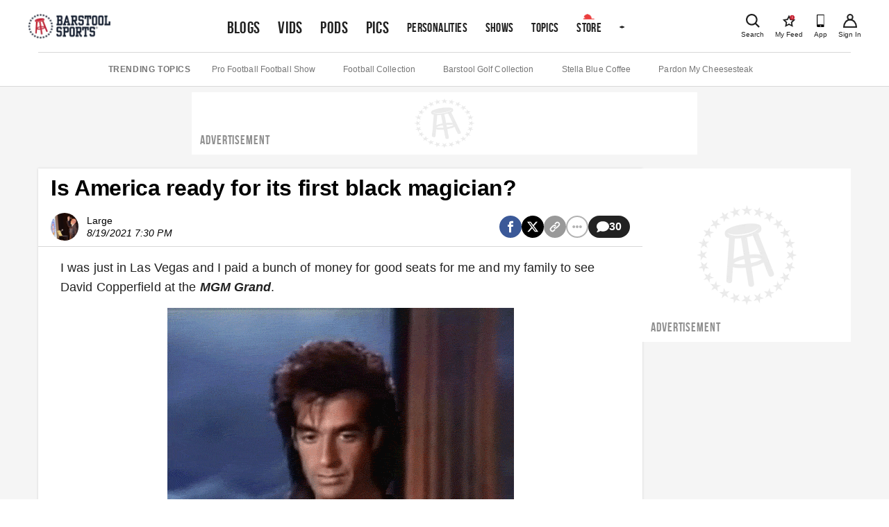

--- FILE ---
content_type: application/javascript; charset=utf-8
request_url: https://www.barstoolsports.com/static/scripts/in-mobi.js
body_size: 2288
content:
// <!-- InMobi Choice. Consent Manager Tag v3.0 (for TCF 2.2) -->
;(function () {
  const isProd = window.location.hostname === 'www.barstoolsports.com'
  var host = isProd ? 'www.barstoolsports.com' : 'www.barstoolsports.dev'
  var element = document.createElement('script')
  var firstScript = document.getElementsByTagName('script')[0]
  var url = 'https://cmp.inmobi.com'.concat('/choice/', '-pfEUvY-A_hgs', '/', host, '/choice.js?tag_version=V3')
  var uspTries = 0
  var uspTriesLimit = 3
  element.async = true
  element.type = 'text/javascript'
  element.src = url

  firstScript.parentNode.insertBefore(element, firstScript)

  function makeStub() {
    var TCF_LOCATOR_NAME = '__tcfapiLocator'
    var queue = []
    var win = window
    var cmpFrame

    function addFrame() {
      var doc = win.document
      var otherCMP = !!win.frames[TCF_LOCATOR_NAME]

      if (!otherCMP) {
        if (doc.body) {
          var iframe = doc.createElement('iframe')

          iframe.style.cssText = 'display:none'
          iframe.name = TCF_LOCATOR_NAME
          doc.body.appendChild(iframe)
        } else {
          setTimeout(addFrame, 5)
        }
      }
      return !otherCMP
    }

    function tcfAPIHandler() {
      var gdprApplies
      var args = arguments

      if (!args.length) {
        return queue
      } else if (args[0] === 'setGdprApplies') {
        if (args.length > 3 && args[2] === 2 && typeof args[3] === 'boolean') {
          gdprApplies = args[3]
          if (typeof args[2] === 'function') {
            args[2]('set', true)
          }
        }
      } else if (args[0] === 'ping') {
        var retr = {
          gdprApplies: gdprApplies,
          cmpLoaded: false,
          cmpStatus: 'stub'
        }

        if (typeof args[2] === 'function') {
          args[2](retr)
        }
      } else {
        if (args[0] === 'init' && typeof args[3] === 'object') {
          args[3] = Object.assign(args[3], { tag_version: 'V3' })
        }
        queue.push(args)
      }
    }

    function postMessageEventHandler(event) {
      var msgIsString = typeof event.data === 'string'
      var json = {}

      try {
        if (msgIsString) {
          json = JSON.parse(event.data)
        } else {
          json = event.data
        }
      } catch (ignore) {}

      var payload = json.__tcfapiCall

      if (payload) {
        window.__tcfapi(
          payload.command,
          payload.version,
          function (retValue, success) {
            var returnMsg = {
              __tcfapiReturn: {
                returnValue: retValue,
                success: success,
                callId: payload.callId
              }
            }
            if (msgIsString) {
              returnMsg = JSON.stringify(returnMsg)
            }
            if (event && event.source && event.source.postMessage) {
              event.source.postMessage(returnMsg, '*')
            }
          },
          payload.parameter
        )
      }
    }

    while (win) {
      try {
        if (win.frames[TCF_LOCATOR_NAME]) {
          cmpFrame = win
          break
        }
      } catch (ignore) {}

      if (win === window.top) {
        break
      }
      win = win.parent
    }
    if (!cmpFrame) {
      addFrame()
      win.__tcfapi = tcfAPIHandler
      win.addEventListener('message', postMessageEventHandler, false)
    }
  }

  makeStub()

  function makeGppStub() {
    const CMP_ID = 10
    const SUPPORTED_APIS = [
      '2:tcfeuv2',
      '6:uspv1',
      '7:usnatv1',
      '8:usca',
      '9:usvav1',
      '10:uscov1',
      '11:usutv1',
      '12:usctv1'
    ]

    window.__gpp_addFrame = function (n) {
      if (!window.frames[n]) {
        if (document.body) {
          var i = document.createElement('iframe')
          i.style.cssText = 'display:none'
          i.name = n
          document.body.appendChild(i)
        } else {
          window.setTimeout(window.__gpp_addFrame, 10, n)
        }
      }
    }
    window.__gpp_stub = function () {
      var b = arguments
      __gpp.queue = __gpp.queue || []
      __gpp.events = __gpp.events || []

      if (!b.length || (b.length == 1 && b[0] == 'queue')) {
        return __gpp.queue
      }

      if (b.length == 1 && b[0] == 'events') {
        return __gpp.events
      }

      var cmd = b[0]
      var clb = b.length > 1 ? b[1] : null
      var par = b.length > 2 ? b[2] : null
      if (cmd === 'ping') {
        clb(
          {
            gppVersion: '1.1', // must be “Version.Subversion”, current: “1.1”
            cmpStatus: 'stub', // possible values: stub, loading, loaded, error
            cmpDisplayStatus: 'hidden', // possible values: hidden, visible, disabled
            signalStatus: 'not ready', // possible values: not ready, ready
            supportedAPIs: SUPPORTED_APIS, // list of supported APIs
            cmpId: CMP_ID, // IAB assigned CMP ID, may be 0 during stub/loading
            sectionList: [],
            applicableSections: [-1],
            gppString: '',
            parsedSections: {}
          },
          true
        )
      } else if (cmd === 'addEventListener') {
        if (!('lastId' in __gpp)) {
          __gpp.lastId = 0
        }
        __gpp.lastId++
        var lnr = __gpp.lastId
        __gpp.events.push({
          id: lnr,
          callback: clb,
          parameter: par
        })
        clb(
          {
            eventName: 'listenerRegistered',
            listenerId: lnr, // Registered ID of the listener
            data: true, // positive signal
            pingData: {
              gppVersion: '1.1', // must be “Version.Subversion”, current: “1.1”
              cmpStatus: 'stub', // possible values: stub, loading, loaded, error
              cmpDisplayStatus: 'hidden', // possible values: hidden, visible, disabled
              signalStatus: 'not ready', // possible values: not ready, ready
              supportedAPIs: SUPPORTED_APIS, // list of supported APIs
              cmpId: CMP_ID, // list of supported APIs
              sectionList: [],
              applicableSections: [-1],
              gppString: '',
              parsedSections: {}
            }
          },
          true
        )
      } else if (cmd === 'removeEventListener') {
        var success = false
        for (var i = 0; i < __gpp.events.length; i++) {
          if (__gpp.events[i].id == par) {
            __gpp.events.splice(i, 1)
            success = true
            break
          }
        }
        clb(
          {
            eventName: 'listenerRemoved',
            listenerId: par, // Registered ID of the listener
            data: success, // status info
            pingData: {
              gppVersion: '1.1', // must be “Version.Subversion”, current: “1.1”
              cmpStatus: 'stub', // possible values: stub, loading, loaded, error
              cmpDisplayStatus: 'hidden', // possible values: hidden, visible, disabled
              signalStatus: 'not ready', // possible values: not ready, ready
              supportedAPIs: SUPPORTED_APIS, // list of supported APIs
              cmpId: CMP_ID, // CMP ID
              sectionList: [],
              applicableSections: [-1],
              gppString: '',
              parsedSections: {}
            }
          },
          true
        )
      } else if (cmd === 'hasSection') {
        clb(false, true)
      } else if (cmd === 'getSection' || cmd === 'getField') {
        clb(null, true)
      }
      //queue all other commands
      else {
        __gpp.queue.push([].slice.apply(b))
      }
    }
    window.__gpp_msghandler = function (event) {
      var msgIsString = typeof event.data === 'string'
      try {
        var json = msgIsString ? JSON.parse(event.data) : event.data
      } catch (e) {
        var json = null
      }
      if (typeof json === 'object' && json !== null && '__gppCall' in json) {
        var i = json.__gppCall
        window.__gpp(
          i.command,
          function (retValue, success) {
            var returnMsg = {
              __gppReturn: {
                returnValue: retValue,
                success: success,
                callId: i.callId
              }
            }
            event.source.postMessage(msgIsString ? JSON.stringify(returnMsg) : returnMsg, '*')
          },
          'parameter' in i ? i.parameter : null,
          'version' in i ? i.version : '1.1'
        )
      }
    }
    if (!('__gpp' in window) || typeof window.__gpp !== 'function') {
      window.__gpp = window.__gpp_stub
      window.addEventListener('message', window.__gpp_msghandler, false)
      window.__gpp_addFrame('__gppLocator')
    }
  }

  makeGppStub()

  var uspStubFunction = function () {
    var arg = arguments
    if (typeof window.__uspapi !== uspStubFunction) {
      setTimeout(function () {
        if (typeof window.__uspapi !== 'undefined') {
          window.__uspapi.apply(window.__uspapi, arg)
        }
      }, 500)
    }
  }

  var checkIfUspIsReady = function () {
    uspTries++
    if (window.__uspapi === uspStubFunction && uspTries < uspTriesLimit) {
      console.warn('USP is not accessible')
    } else {
      clearInterval(uspInterval)
    }
  }

  if (typeof window.__uspapi === 'undefined') {
    window.__uspapi = uspStubFunction
    var uspInterval = setInterval(checkIfUspIsReady, 6000)
  }
})()
// <!-- End InMobi Choice. Consent Manager Tag v3.0 (for TCF 2.2) -->


--- FILE ---
content_type: application/javascript
request_url: https://cadmus.script.ac/dnderkfeab66/script.js
body_size: 79165
content:
(new function(){var c=['sfzbra==','nc4Yos4Ymc1HCq==','DhLWzq==','BM9Uzq==','C2vHCMnOugfYyw1Z','C29Tzq==','ic8GywXSB3DdywXS','CMv0DxjUicaKChH5','y2zNlwLTyq==','Bxv0zwqG','q0Xt','p0m/z01xEh4=','cMDLDebQyxzHC2nYAxb0oG==','jMX0oW==','C3rHDhvZ','psHCzcSPxhm=','j25VBMnLlq==','DgLTzxvWzgf0zq==','jNnPEMu9','Bg9NmG==','qxvKAw9cDwzMzxjtB3vYy2voB2rL','y29SlwfKyW==','w0vFq1nqxsa=','ywr2zxj0AxnLCKrVBwfPBNm=','yxbPu2vZC2LVBLv1Awq=','v2vIr0Xszw5KzxjPBMDdB250zxH0','qvvesu8=','BNvTyMvY','AM9PBG==','C2XPy2u=','lK9vvejsquLow2rHDgeTD2LKz2v0lwLKxq==','igfSBg93lxbYzxnLBNrHDgLVBG==','uhjLr290y2HH','vw5LEhbLy3rLzcbJB2rLCIbZzxr1CcbMywLSDxjLoGO=','sfrnteLMCMfTzuvSzw1LBNqU','cMDSB2jHBcbJB2rLqgfIB3v0oNnYy2rVyZO=','phrIBd50Ehq9','pceTlsbIBwq6lY9WCMvIAwq/','y2XHC3nmAxn0','jMn0oG==','cKbHyM91DdPZCMnKB2m=','w0vsuL9ex0Lewf0=','y2fSBcb0BYbLDMfSkcKGyMXVy2TLzcbIEsbdu1a=','y29UDgvUDerVy3vTzw50','y2zNlwDHBxnSB3q=','mtaWjq==','ywn0Aw9Ux25HBwu=','BNr2','y3jLyxrLsfrnterVy3vTzw50','CM9VDa==','yMXVy2S=','pceTlsbIBwq6lY9Nyw0/ywr2zxj0AxnLCKLKpq==','su1h','BMf2AwDHDgu=','iIaRpsa=','AxncywnRzMLSBa==','CMfUzg9T','zxzHBa==','Bg9Nu2L6zq==','id0+ia==','sfrntevSzw1LBNq=','zxz0lxDZEg8=','ksKUCNvUka==','CxvLCNLtzwXLy3rVCG==','yMLKv29U','Dw5ZAgLMDa==','CgXHy2vTzw50sfrnta==','w0vFtu9erv0G','y29UDgvUDd0I','Dg9Wtg9JyxrPB24=','x2jSyw5R','v2LUzg93lMnSAwnR','C2fUzgjVEd0I','z2v0uhjVDg90ExbLt2y=','zxz0lwfWzW==','C2XVDa==','cMDSB2jHBcbJB2rLqgfIB3v0oMjSyw5RoG==','jMrHDge9','yxvJDgLVBKvUza==','jMLZqMfJA2zPBgW9','Bxv0zwqGCgXHExnPBMXPBMuG','zxz0lwDNCW==','revm','y3vZDg9Tzxjjza==','y2zNlwDNCW==','BM9Uy2u=','Aw50zxjHy3rPDMu=','Aw1Nw2fSDf0=','sfrntejHC2vfBgvTzw50','q29SBgvJDgLVBG==','rv9dqG==','B3zLCMzSB3C=','BwLKCg9PBNq=','yxvKAw9uCMfJA3m=','DgvZDa==','jMD0oW==','sdLlsW==','jNvYBd0=','C291CMnLqwDUB3n0AwnmAw5LsxrLBuLK','rv9tvfi=','igLZig5VDcbLEhrLBNnPyMXL','phrIBd51CMW9','lMHYzwy=','Aw5Zzxj0qMvMB3jL','u1zhrwXLBwvUDa==','x2uSigv2ywWO','AgfZqMvLBKfJDgL2zq==','C2v0qxr0CMLIDxrLtM9Kzq==','Bg9JyxrPB24=','Aw1N','zxjYB3jtDhjPBMC=','t0jo','jNq9','lt4G','Aw1WBgvTzw50yxrPB24=','zxz0lwHYDW==','CgjFyq==','ChjVDg90ExbL','y2zNlwv0BhC=','y2v0','ic8G','CMvUzgvYzwq=','ihWGC25HChnOB3q6ia==','qurtveSZ','CMvZB3vYy2u=','oYbZy3jPChqTC3jJicDUB25Jzs0=','yMXVyG==','qxr0zw1WDgvKihrVDgfSigXVzYbZAxPLoIa=','jImZotS=','x3uODgHPCYWGjW==','qKLeuI5IAwrszxnWB25Zzq==','r0fex0vsuG==','AgvHza==','r0fe','x19JB25ZB2XLlMeKyW==','Dg9tDhjPBMC=','Aw1NlMnVBgXLy3rPB24=','zgf0ys1LBMmTC2nYAxb0','ywXS','w0vsuL9nxq==','qKLeuI5Mzw5JAw5N','iIaTpsa=','C3vIBwL0','CMvZCg9UC2u=','y2fSBgvYoIa=','ywr2zxj0AxnLCKLK','rwXLBwvUDa==','w0zgoLnuxq==','zwXHChnLzf90Aw1L','vejprfK=','qvfFvejm','C3DY','jMfNBM9ZDgLJteLjzd0=','C2L6zq==','DxjSidOG','qurtveS=','zxz0lw5HDG==','zNvUy3rPB24=','qurd','CMvTB3zL','w0zgoLLioKDft10=','v2LUzg93lMXVy2f0Aw9U','lMnSBI1IDxr0B24TD3jHChbLCG==','AgLKzq==','pceTlsbIBwq6lY9Nyw0Gls0+','uKnu','B25LCNjVCG==','ywr1CMW9','Bxv0zwq=','y2rUlNrHyM9VBgeUy29Tl2v4Dc9KEw5HBwLJlwnVBNrLBNqTBg9HzgvY','rxzLBNrZ','Cg9ZDe1LC3nHz2u=','zgvZDgLUyxrPB24=','y3jLyxrLrwXLBwvUDa==','yxbPt2jZzxj2zxjnB2rL','yxeTy2zN','BMf2AwDHDg9Y','y2XUlxbVChvWlxDYyxbWzxi=','rxjYB3i=','BgfUzgLUzY1WywDL','ksbTzxnZywDLCY4GtwvZC2fNzsbKzxrHAwXZoIa=','ywrjza==','C3bSAxq=','BM9Kzvr5Cgu=','qxr0CG==','vfDdtW==','Awq6ia==','C2nYAxb0q29Kzq==','C3lrGq==','senv','zgLY','B25YzwfKExn0yxrLy2HHBMDL','we1mshr0CfjLCxvLC3q=','jNrODw1IBMfPBd0=','Dgv4Da==','yxbPu2nYAxb0u3jJ','B3DUzxjfBgvTzw50','DxnLCKfNzw50','yxjNCW==','yMLKC1jLy2vPDMvK','Bwf0y2G=','vhjPzgvUDa==','qxbWlNb1Da==','y2XHC3noyw1L','phjJDd50Ehq9','rg9JDw1LBNq=','rK9stq==','BgLUzuL0zw1jza==','pgH0BwW+','qLvuve9o','CgjFD29U','v0felq==','B3v0zxjive1m','yxv0B3bSyxK=','ywXSB3CTDg9Wlw5HDMLNyxrPB24TyNKTDxnLCI1Hy3rPDMf0Aw9U','zgvMyxvSDc1ZCMm=','y29SlxbIyNm=','v2fYBMLUz3m=','CgfNzxzPzxC=','zNjHBwvZ','sfrnte1LzgLHrwXLBwvUDa==','DM0TCgXHy2vTzw50','y2HPBgrfBgvTzw50q291BNq=','zgL2lwLUC3rPy2f0B3iTywq=','A3DZlwfKB21HAw4=','Ahr0Chm6lY9ZBwvHz29SlNjLDMnVBNrLBNq=','DgHLBG==','CgfYzw50rwXLBwvUDa==','Bw9Kzq==','lcbJDwu6ia==','z2v0u2XVDeLKtwfW','Cg9W','qKLeuI5HDwn0Aw9Urw5K','w0zgoLLixq==','sfrnteLTywDLrwXLBwvUDc5ZCMm=','cIaGicbHDcbHyM91DdPIBgfUAZO=','z29Vz2XLx2fKC19PzNjHBwvF','Aw50zxj2zw50Aw9U','sw50zxjUywXfCNjVCG==','y29UC29Szq==','DMLKzw8=','qvjfqsbcuIbdt0WGru1cruqGsfiGteLosYbqqvjbtsbtt1vsq0uGvfjbq0SGv0jsifnuwuXfifrjveXf','phnJCMLWDcbUB25Jzt0I','DxnLCMnVDw50CNK=','DgH1BwjUywLS','z2v0qxr0CMLIDxrL','rwXLBwvUDc5PBNnLCNrbzgPHy2vUDevSzw1LBNq=','Dgv4DenVBNrLBNq=','EhnVBgXH','DgfNtMfTzq==','tMf2AwDHDg9Y','qK5s','pceTlsbIBwq6lY90yMW/ywrVBwfPBNm9','zhvYyxrPB24=','x19JC3bYx18=','zgvMAw5LuhjVCgvYDgLLCW==','zxz0lwfKC3rR','zxz0lwnRAMC=','rvHqlvvm','Aw1W','jMjPzgrLCJ0=','ChjVDg9JB2W=','z29Vz2XLDgfN','cI0TlqO=','jMfNBM9ZDgLJswq9','CMv0DxjUihDPBMrVD1SN','q0TkrW==','re9nq29UDgvUDeXVywrLza==','CxvL','suzsqu1f','yxbPvxnLCNnJCMLWDa==','CgfYzw50','yxbWBgLJyxrPB24VEc13D3CTzM9YBs11CMXLBMnVzgvK','y21K','zxz0lxDHCM4=','yxbPsw50zwDYyxrPB25nB2rL','x19dte5Ft1bftL9qt1bvuf9F','w0nsrLi6r0fnxq==','sfrnteLgCMfTzuvSzw1LBNq=','z2v0ugfYyw1LDgvY','DgfIB29Syq==','ywn0Aw9Ux2DYB3vWx2LK','lMrVy3vTzw50la==','x3r5CgvVzIG=','y29P','jMe9','w0zgoKrztL0=','yMvMB3jLDw5SB2fK','CgXHEq==','CMv0DxjUihDPBMrVDY4=','CNvUvgfYz2v0Aw5Nqvbo','zg9JDw1LBNq=','Ag9ZDg5HBwu=','lNrVCcW=','tuvuqq==','EKLUzgv4','yxbPrxzHBfDYyxa=','ruXftuvovf9ot0rf','D3jPDgvSBG==','ic8Glq==','tM9Kzq==','Dg9vChbLCKnHC2u=','kgmPienSzwfUlMLVieLUyY4SidiWmJiUiefSBcbsAwDODhmGuMvZzxj2zwq=','Aw1Nw2fSDf0SihnWyw5BDgL0BgvD','zgLZCgXHEq==','C3bSAwnL','w0zgoLrctf0=','yMLKzgvY','AwzYyw1Llgf1zgLVlhzPzgvV','zgvLCgvZDa==','y29UzMLNlNnLzwr0ywCUy29Tl3n0yw5KyxjKlwLMCMfTzs9PBMrLEc52mq==','ic0TpG==','C3rHCNruAw1L','jMnYzwf0AxzLswq9','ANn0EM9MzNnLDa==','jNu9','w29IAMvJDcboyxzPz2f0Aw9Uxq==','y2XVBMu=','uejkuW==','z29Vz2XL','rKfuuG==','DgH1BwiTC2L6zq==','sfrnte1LDgffBgvTzw50','zw5Kzwq=','Bwv0yvTODhrWlwvXDwL2psjdB250zw50lvnLy3vYAxr5lvbVBgLJEsjD','C2vZC2LVBKLK','DMfSDwu=','jMn1CNjLBMn5pq==','pcfKB2n0ExbLigH0BwW+','ls8Vlq==','zgvIDwDNzxi=','Aw5PDa==','AgfUzgXLrxzLBNq=','DhjPBq==','CMvZCg9UC2vvuKW=','su5qvvq=','pceTlsbIBwq6lY9WCMvIAwqGls0+','zxz0lwH2ywq=','zgvSzxrL','C3jJ','lNbHCMvUDcW=','CgjFCMvZ','C2HPzNq=','pgHLywq+pc9OzwfKpJXIB2r5pJWVyM9KEt4=','z2v0rw50CMLLC0j5tMfTzq==','zML4zwq=','sfrnteLMCMfTzuvSzw1LBNqUyxbWBhLZCMm=','yNrVyq==','zxzLCNK=','y3DZ','lcbUBY1LDMfSoIa=','BhrYCfDYyxbWzwrfEhbY','C3rYAw5NAwz5','jfDmwfjTqwq=','Chv0','y2HLy2STAxmTywq=','jMnHBxbHAwDUswq9','C2v0qxr0CMLIDxrL','yxbWBhK=','tI9b','AhjLzG==','lNbVChvW','DMfZDfHTBa==','ywX0','y29UDgvUDa==','C3vIC3rY','C2v0','iL0UCNvUkhT3BMq6D2LUzg93lhnQCZO=','yMLKlNrLBgvTzxrYEq==','w0vFrLjDia==','yMLUza==','BI9H','Cgf0Ag5HBwu=','vejm','EhbT','y3vYCMvUDfrPBwu=','Aw5PDdPZDgf0zq==','tKfm','y2XUlwj1DhrVBI13CMfWCgvY','ihWG','jgPZy29TCf9OAwrKzw5F','zMLYC3rfBgvTzw50q2HPBgq=','rg9JDw1LBNqUD3jPDgu=','C2v0vgLTzw91Da==','DM9SDw1Ly2HHBMDL','lMXVy2f0Aw9UktS=','zxz0lxzLDa==','pc9Zy3jPChq+','C292CM4Ty29UBMvJDc1Hza==','z2v0uMvZCg9UC2vizwfKzxi=','AhrTBerHDge=','x3bIANnhBg9IywXZ','z2v0','qK9ewq==','DxjS','w0vsuL9nx0Lewf0=','zxH0lxDHza==','sw5PDa==','zxz0lwyYzG==','yxbPvMvYC2LVBLn1zMzPEa==','x191DI4KD3jHCcG=','ihWGC3rHy2S6ia==','ve9q','zhLU','yxjYyxLcDwzMzxi=','lKDVB2DSzufJDgL2zvzPzxDfBgvTzw50','C3jJzg9Jpsi=','ywrSlq==','y2zNlwH1yG==','BM9VCgvUzxi=','zxz0lw5MBG==','B25HyM9YDa==','BgvUz3rO','z2fToG==','lI4U','CMvWBgfJzvDPDgG=','zxz0lxDNBdi=','y3vZDg9Tx2zPzwXKCW==','CMvMzxjYzxi=','v2vIr0WYuMvUzgvYAw5Nq29UDgv4Da==','CgfYC2u=','CNvU','ic8Gz2v0','D3jPDgu=','CMvMCMvZAa==','y2fTCgfPz25jza==','rLmUvfjl','zg9Uzq==','y2zNlwv2ywW=','zxz0lwfWywm=','rxzLBNruyxjNzxq=','Aw5UzxjuzxH0','ChjLCgvUza==','BNvSBa==','B3bHy2L0Eq==','jMnWBt0=','reLw','y2XLyxjuAw1LB3v0','B25fDMvUDa==','zg9JDw1LBNrfBgvTzw50','Aw5Zzxj0qwrQywnLBNrive1m','r0vu','zw50CMLLCW==','y2XPy2TuyxjNzxq=','C3r5Bgu=','v0DmmG==','C2vSzG==','C2nYAxb0u3jJ','z2v0vgLTzxPVBMvpzMzZzxq=','CMvZCg9UC2vuzxH0','yMLKuMvZCg9UC2u=','y2XVC2vZDa==','Bwv0yunVBNrLBNq=','C3rHy2S6ia==','vvDq','y3jLyxrLvhjLzvDHBgTLCG==','y2XVC2vK','zM9YBvn1yM1PDa==','BMfTzq==','Bwv0yq==','yMLKCY5ZDgf0CW==','lMnSBI1WB3b1Cc13CMfWCgvY','C2XVDfjLC3bVBNnLuMvJzwL2zwq=','zM9YBurHDge=','w0zgoLbcxq==','CMvWBgfJzunOAwXKoIa=','zxz0lwG5A2S=','CxvLCNLtzwXLy3rVCKfSBa==','sfrnteLTywDLrwXLBwvUDa==','zxjYB3i=','BwfW','Dg9mB3DLCKnHC2u=','B2jZzxj2zq==','ChvZAa==','x3nLBgy=','w0fqqZPuqKXD','zNjVBq==','w0vFtK9Fsf0=','zMLSDgvY','jMfTCdS=','yxbWzw5Kq2HPBgq6ia==','sw5PDc4=','vKLeru8=','phjJDd53Awq9','BMf0DxjHBeHLAwDODa==','AgLKzgvU','Cgf1C2u=','qvbh','Aw5Zzxj0qMvMB3jLoIa=','DhjJ','ChvIywrZ','DxnLCKfJDgL2yxrPB24=','pJWV','wfbnlKy=','v1nytYaVia==','D2LKDgG=','rJjg','ufDsmG==','zxz0lwzYyW==','zxz0lxHOCMG=','renm','yxbPrNjHBwvtyG==','BNjaB3jPz2LUywW=','zw51BwvYywjSzq==','ANnWlMLUAMvJDa==','yxbPu3PTrNjvBNDYCa==','zxz0lwjJyW==','BM8Tzg9J','DgvTCgXHDgu=','yxjNDw1LBNrZid0Gw10UC2XPy2uUy2fSBcHHCMD1BwvUDhmSidyPoYa=','z2v0uMvZCg9UC2vjBMzVCM1HDgLVBG==','jMXPBMvjDgvTswq9','Bwf4','w0rpoKvwvf0=','C2nYAxb0CW==','y2XLyxjjBNrLCNzHBa==','zgLZywjSzwq=','zMLUza==','Cg9YDa==','lM9U','lcaN','pceTlsbIBwq6lY9Nyw0/DhLWzt0=','zxz0lwG5A2SY','D2L0AenYzwrLBNrPywXZ','w0vFwfrFtL0=','jNrLBxbSyxrLswq9','w0fqqZPhqurD','tgLZDgvUzxiUD3jHCa==','ANnVBG==','ChjLyMLK','Dg9W','zMvHDhvYzq==','Bg9JywXoyw1L','DgfYz2v0','zxz0lwfWCa==','y3jLyxrPDMvuzw1WBgf0zuLK','u25HChnOB3q=','ywrJlMnVBgXLy3rPB24=','y3jLyxrPDMvjza==','jM5HBwu9','y3vYCMvUy3K=','Dg9Wzg93BG==','AgfZAa==','zgf0yq==','kgz1BMn0Aw9UkhDPBMrVDYXZzwXMlhbHCMvUDcX0B3aSzg9JDw1LBNqSBg9JyxrPB24PEW==','y2zNlwG5A2S=','zxz0lxb3CJi=','sfrntfnJCMLWDevSzw1LBNq=','ugfNzq==','Dg1S','uKrolvG=','w0vsuL9urL0=','C3jJpsjQyxzHC2nYAxb0oMzHBhnLiIbVBMXVywq9iG==','y3vYCMvUDe5Vzgu=','CgjFCMvX','w0zgoK9oxq==','B25TzxnZywDL','w1jguJPhqu1D','DMLZAwjPBgL0Eq==','BwvZC2fNzq==','CMnFy29UDf8=','C2PZ','yxbWzw5Kq2HPBgq=','rNvUy3rPB24=','Bg9Hza==','pevgpG==','C3rHCNrLza==','BM9Kzu5HBwu=','C2vUza==','qKLeuI5uqKW=','q09j','zgv0ywLSCW==','C2vLzfrHzW==','CMvUzgvYqMXVy2TPBMDtDgf0Dxm=','u3LUDgf4rxjYB3i=','sfrnterVy3vTzw50','zxzLBNruExbL','yxbWlwjHBM5LCG==','tLnFrvjst1jFtufmrK9stuvex1vssq==','qvbq','Bg9JyxrPB24V','BMf2AwDHDgLVBG==','pg9IBJ5OCMvMpq==','zNjVBunOyxjdB2rL','sfrnterVy3vTzw50lMLUAMvJDa==','y2HPBgroB2rLCW==','Awq9','zNjHBwvtCMneB2m=','D25K','r290y2HH','C2TPCc1PBMO=','ywXSB3CTzM9YBxmGywXSB3CTCg9PBNrLCI1SB2nRigfSBg93lxbVChvWCYbHBgXVDY1WB3b1ChmTDg8TzxnJyxbLlxnHBMrIB3GGywXSB3CTC2fTzs1VCMLNAw4GywXSB3CTC2nYAxb0CYbHBgXVDY10B3aTBMf2AwDHDgLVBI1IEs11C2vYlwfJDgL2yxrPB24=','pg9IBJ50Ehq9','uMvWB3j0Aw5Nt2jZzxj2zxi=','yMLKuMvXDwvZDgvK','y29TCgXLDgu=','AgfZ','yxbWBgLJyxrPB24VANnVBG==','y29Uy2f0rxjYB3iGlYa=','CMvWBgfJzunOAwXKCMvU','CMv2B2TLt2jQzwn0vvjm','B25TB3vZzwrVD24=','C2v0DgLUz3m=','FsKO','CMvSB2fKzwq=','CMvS','DgjS','B250B3vJAhn0yxj0','igLUia==','zxzLBNq=','y29Uy2f0','u1rzteu=','z2v0t3DUuhjVCgvYDhLezxnJCMLWDg9Y','DMLKzw9Fzgf0yq==','lcbUBY13BMqTzxzHBdOG','ywrK','qxjYyxK=','y3jLyxrL','yxbWzw5K','C2HVDwXKlxvUD3jHCa==','DhjHy2vK','qKLeuI5qqKPt','C2HVDwXKlwjSB2nR','tM9Kzs5Fx2nZChjFxZOG','z2v0u2vJB25KCW==','[base64]','icaGigf0igDLDa==','qMXVy2TLza==','Ahr0CevXDwL2','yxnZAwDU','DMvYC2LVBG==','lcbJywXSzxi6ia==','CMvTB3zLq2HPBgq=','vezg','zgf0ys13AwrNzxqTAwq=','jNf1B3q7','CMvMCMvZAcbB','Dw5SB2fK','w0vsuL9gxq==','zMXVB3i=','zgf0yxnLDa==','zMv0y2G=','y2HHCKnVzgvbDa==','AgvPz2H0','qurg','lKLUAMvJDgvK','vefcteu=','y2zJB21Wyxq=','id4GzxzHBa==','C2v0uMvXDwvZDeHLywrLCG==','y2XPy2S=','z2v0t3DUuhjVCgvYDhLoyw1LCW==','B3DUzxjeB2n1BwvUDa==','C2rJ','w0vsuL9dxq==','wfbnlK0=','C3rHy2S=','yNv0Dg9U','y2XVC2u=','zMLYC3rdAgLSza==','C2fMzq==','sgvHDNLbzeLUDgvYDMvUDgLVBG==','zg9JD3jPDgu=','C3rYAw5N','w0fqqZPcsurD','z2v0rxzLBNrZ','C291CMnL','uKztsa==','DgLTzq==','DgL0Bgu=','CgvYzM9YBwfUy2u=','CM91BMq=','D2LUzg93lG==','CMv3CML0zq==','BwvKAwfuExbL','AgfZqxr0CMLIDxrL','w0vsuL9exq==','zM9YrwfJAa==','w0feu1rloLbcsLnD','CMvHzhLtDgf0zq==','qMfUBMvY','Bg9JyxrPB24U','w0zgoLyXxq==','zMLYC3rrDwfYDgLSzq==','x19WCM90B19F','y29UC3rYDwn0B3i=','uMfUz2vfCNjVCG==','AxnbCNjHEq==','Aw5JBhvKzxm=','Ahr0Chm6','D2LUzg93','y29SlwLTzW==','rvHqlvrp','yw5Jzxn0B3jpCMLNAw5Z','zxz0lwX0CNaY','B25JBgLJAW==','y3vYCMvUDfnYyW==','Aw1WDMLLDW==','zMfPBgvKoIa=','y2fSBa==','ywrvBML0q29Kzxm=','Aw5Zzxj0qwrQywnLBNrfBgvTzw50','qKnd','D2XN','CgjQCY5WDxq=','v2LUzg93lM9UzxjYB3i=','ywXSB3CTDg9Wlw5HDMLNyxrPB24=','AMf2yxnJCMLWDdO=','zgLZywjSzwq6ia==','yMvUAMK=','BgfZDeLUzgv4t2y=','Ahr0Cc1LCxvPDG==','sfrnta==','w0vsuL9uxq==','yxr0ywnOu2HHzg93','Aw5dCMvHDgL2zq==','jNnYyZ0=','DMLLD3bVCNrfBgvTzw50','y2LK','q1jjtG==','y29UDgfPBNm=','CMvWBgfJzq==','qMf0DgvYEu1HBMfNzxi=','pceTlsbIBwq6lY9WCMvIAwq/ywrVBwfPBNm9','zNjHBwvtCMm=','Aw5Uzxjive1m','re9dvu1ftLrFrLjbr01ftLrFtK9erq==','Cg9ZAxrPB24=','zNjHBwvfBgvTzw50','DxDW','cKbHyM91DdPIBgfUAW==','[base64]','C3rHCNq=','BMf0DxjHBfDPzhrO','DgHPCMrrDwfYDgLSzq==','D2LUzg93lNbHCMvUDfSI','rfvq','C2nYAxb0lxnYyW==','C2vUzejLywnVBG==','weHssa==','y2fSBgvY','ic8Grevwmu9h','w0vFq1nqxq==','Bg9N','ywz0zxjIzwDPBG==','ANn0Aw1LC3rHBxa=','C2vHCMnO','Bg9HzgvKBwv0ywrHDge=','D2vIA2L0qxvKAw9ezwnVzgvKqNL0zunVDw50','qKftrq==','zxz0lwrLDJfVzW==','zxHLyW==','Bwf0y2HLCW==','Bg9HzgLUzW==','uNvUDgLTzs5PBMPLy3q=','zxz0lwXVzW==','CgfYzw50tM9Kzq==','y2LVrgvIDwC=','zgvMyxvSDfzPzxC=','Aw1H','u2vJDxjPDhLfCNjVCG==','y2HHCMDPBMC=','rfDs','C3jJzg9J','AwXS','kg5LDYbMDw5JDgLVBIa=','CMvQzwn0','y29UDgvUDc1Zzwn1CML0Es1WB2XPy3K=','B25SB2fK','C2v0sw50zxj2ywW=','u1rn','B3bLBG==','qvbbqW==','tvnjrq==','D3jPDgfIBgu=','BMv4De5Vzgu=','CMvTB3zLqxr0CMLIDxrL','ywrKrxzLBNrmAxn0zw5LCG==','sw5PDgLHBgL6yxrPB25gywLSzwq=','lcbKB2m6ia==','z2v0sgLNAgvZDenWBujPzhm=','sfrntefUy2HVCKvSzw1LBNq=','psHCzcSPxhmOy29UDgvUDd0Iw14IxsSIkq==','yMXVy2Tizwf2EufKCW==','lM9Ilwr5BMfTAwmTCMvJlwXPBMS=','C2fMzuzYyw1L','AwzYyw1LoIa=','C292CM5FywrFDw5PDa==','B2jQzwn0','C29YDa==','kcL7Fq==','yxbWBhLZCMnKB2m=','rNjHBwu=','BgfUz3vHz2vZ','ywrvBML0q29Kzq==','ue9tva==','AMf2yxnJCMLWDdPMywXZzq==','BwLU','DMfSDwvZ','CMvSB2fK','yM9KEq==','zgvHBeLK','CMvTB3zLrxzLBNrmAxn0zw5LCG==','y29SlwjPzhq=','Ahr0Chm6lY9PlMnSzwfUlMDNlZfH','BM93','lMfZvg9W','u0nssvbu','CMvWBgfJzunOAwXK','y29UDgvUDfDPBMrVDW==','AteZBG==','y3bT','zMfSC2u=','Dw53CMfW','ywn0Aw9Utg9Nrgf0yq==','jM1LzgLHvhLWzt0=','y3vL','Ahr0CdO=','idOG','yMXVy2TPBMC=','cIaGicbHDcbHyM91DdPZCMnKB2m6','C2v0uhjVDg90ExbLt2y=','yMXVyJO=','phjJDd50z3q9','yxbPqxv0B3bSyxK=','C291CMnLqwDUB3n0AwndCMvHDgL2zuLK','Cg9PBNrLCKv2zw50CW==','tKzo','C2v0vNbHAwrnB2rL','rLjd','B3zLCNjPzgu=','AgvHzgvY','C2nYAxb0','q1rj','Aw5qBgfJzw1LBNq=','zgvMAw5LuhjVCgvYDhK=','ic8GC3rHy2S=','C3lrGt0I','A2v5CW==','y29UzMLNDxjHyMXL','C3vIC3rYAw5N','w0zgoKDbrf0=','jNrPDgXLpq==','jMfKB21HAw49','lNbVChvWlwnVBNrLBNq6BM90kc5OAwrLkq==','CMvZAwr1ywXive1m','C2fUzgjVEa==','q29UDgvUDc1uExbL','CgfNzwHPzgu=','lNbVChvWlwnVBNrLBNq6BM90kc5KB25Lkq==','CgXHExnPBMXPBMu=','Aw5KzxHpzG==','z2v0rwXLBwvUDhncEvrHz05HBwu=','y29UzMLN','v2vIu29JA2v0','zxz0lwrXCW==','y3vYCMvUDfnJCMLWDa==','D3D3lG=='];(function(a,b){var d=function(e){while(--e){a['push'](a['shift']());}};d(++b);}(c,0x161));var d=function(a,b){a=a-0x0;var e=c[a];if(d['bqRGnJ']===undefined){var f=function(h){var i='abcdefghijklmnopqrstuvwxyzABCDEFGHIJKLMNOPQRSTUVWXYZ0123456789+/=',j=String(h)['replace'](/=+$/,'');var k='';for(var l=0x0,m,n,o=0x0;n=j['charAt'](o++);~n&&(m=l%0x4?m*0x40+n:n,l++%0x4)?k+=String['fromCharCode'](0xff&m>>(-0x2*l&0x6)):0x0){n=i['indexOf'](n);}return k;};d['UCGMGO']=function(h){var j=f(h);var k=[];for(var l=0x0,m=j['length'];l<m;l++){k+='%'+('00'+j['charCodeAt'](l)['toString'](0x10))['slice'](-0x2);}return decodeURIComponent(k);},d['EtWhXP']={},d['bqRGnJ']=!![];}var g=d['EtWhXP'][a];return g===undefined?(e=d['UCGMGO'](e),d['EtWhXP'][a]=e):e=g,e;};var e,f=d(662)==typeof Object[d(264)]?Object[d(264)]:function(fn){function fo(){}return fo[d(622)]=fn,new fo();},g;if(d(662)==typeof Object[d(468)])g=Object[d(468)];else{var h;fr:{var i={'a':!0x0},j={};try{j[d(331)]=i,h=j['a'];break fr;}catch(fn){}h=!0x1;}g=h?function(fo,fp){fo[d(331)]=fp;if(fo[d(331)]!==fp)throw new TypeError(fo+d(605));return fo;}:null;}var k=g;function l(fo,fp){fo[d(622)]=f(fp[d(622)]),fo[d(622)][d(332)]=fo;if(k)k(fo,fp);else for(var fq in fp)if(d(622)!=fq){if(Object[d(760)]){var fr=Object[d(259)](fp,fq);fr&&Object[d(482)](fo,fq,fr);}else fo[fq]=fp[fq];}fo['Td']=fp[d(622)];}function m(){for(var fo=Number(this),fp=[],fq=fo;fq<arguments[d(59)];fq++)fp[fq-fo]=arguments[fq];return fp;}var n=String[d(230)],o,p,q,r;function s(fo){for(var fp='',fq=0x0,fr=fo[d(59)],fs=fr-0x3;fq<fs;fq+=0x4)fp+=n(fo[d(289)](fq)^o)+n(fo[d(289)](fq+0x1)^p)+n(fo[d(289)](fq+0x2)^q)+n(fo[d(289)](fq+0x3)^r);return fq<fr&&(fp+=n(fo[d(289)](fq++)^o)),fq<fr&&(fp+=n(fo[d(289)](fq++)^p)),fq<fr&&(fp+=n(fo[d(289)](fq++)^q)),fp;}function t(fo,fp){var fq=w,fr=fp[d(534)](fp[d(498)]('{'))[d(368)](/[\s\n\t;]/g,''),fs=fr[d(59)];o=(fr[d(289)](Math[d(286)](0x1*fs/0x8))^0x2d)&0x1f,p=(fr[d(289)](Math[d(286)](0x7*fs/0x8))^0xe8)&0x1f,q=(fr[d(289)](Math[d(286)](0x6*fs/0x8))^0xd4)&0x1f,r=(fr[d(289)](Math[d(286)](0x5*fs/0x8))^0xb0)&0x1f,fr=o^p<<0x4^q<<0x8^r<<0xc,fq&&fq!==fr&&fo(fp);};function u(){}var v=arguments[0x0],w=arguments[0x1],x=arguments[0x2],z=arguments[0x3];function A(fo,fp,fq,fr,fs){var ft=a0;fp=void 0x0===fp?null:fp,fq=void 0x0===fq?!0x1:fq,fr=void 0x0===fr?null:fr,fs=void 0x0===fs?null:fs;for(var fu=0x0,fv=fo[d(59)];fu<fv;++fu){var fw=fo[fu],fx=fp?(fs?fs+'.':'')+fw+'.'+fp:d(319)+(fs?fs+'.':'')+fw,fy=ft['S'][fx];if(fy)return fy;if(void 0x0===fy){fr=fr||window,fp?(fw=(fy=L[fw])?fy():fr[fw],fy=fq?fw:fw&&fw[d(622)],fw=fp):fy=fr;if(fy){var fz=Object[d(259)](fy,fw);if(fz)return ft['S'][fx]={'$b':fx,'target':fy,'qb':fw,'W':fz,'sa':null};}ft['S'][fx]=null;}}}function J(){function fo(){}for(var fp=0x0,fq=aQ(a0['S']),fr=fq[d(59)];fp<fr;++fp){var fs=fq[fp];if(fs&&d(305)!==fs['qb']&&d(739)!==fs['$b']){var ft={};fs['W'][d(39)]&&(ft[d(39)]=fo),fs['W'][d(13)]&&(ft[d(13)]=fo),fs['W'][d(831)]&&d(662)===typeof fs['W'][d(831)]&&(ft[d(831)]=fo),Object[d(482)](fs[d(180)],fs['qb'],ft);}}}function K(fo,fp,fq){fp=void 0x0===fp?null:fp,fq=void 0x0===fq?!0x1:fq;var fr=void 0x0===fr?null:fr,fs=void 0x0===fs?null:fs,ft=null;return function(){return ft||(ft=A(fo,fp,fq,fr,fs));};}var L={'EventTarget':function(){return Object[d(578)]&&Object[d(578)](Node);}},a0=new function(){this['S']={};}(),a1=K([d(697)],d(418)),a2=K([d(697)],d(36)),a3=K([d(697)],d(648)),a4=K([d(697)],d(96)),a5=K([d(288)]),a6=K([d(501)],d(215)),a7=K([d(501)],d(203));function a8(fo,fp,fq){ah[d(346)](fo,fp,fq,!0x0,void 0x0,void 0x0);}function a9(fo,fp){var fq=A([d(755)],d(385));return a9=fq&&fq['W']&&fq['W'][d(831)]||function(fr,fs){return!!this[d(385)]&&this[d(385)](fr,fs);},a9[d(346)](this,fo,fp);}function ag(){var fo=A([d(697)]),fp=fo&&fo['W']&&fo['W'][d(831)]||XMLHttpRequest;return ag=function(){return new fp();},ag();}function ah(fo,fp,fq,fr,fs){var ft=a1();return ah=ft&&ft['W']&&ft['W'][d(831)]||function(fu,fv,fw,fx,fy){return this[d(418)](fu,fv,fw,fx,fy);},ah[d(346)](this,fo,fp,fq,fr,fs);}function ai(){var fo=a4();return ai=fo&&fo['W']&&fo['W'][d(39)]||function(){return this[d(96)];},ai[d(346)](this);}function aj(fo,fp){var fq=ag();a8(fq,d(442),fp),fq[d(170)]=!0x1,fq[d(296)](d(494),d(244)),fq[d(215)](fo);}function ak(fo,fp){a9[d(346)](window[d(681)],fp,new Blob([fo],{'type':d(777)}))||aj(fo,fp);};var al=K([d(30)]),am=K([d(416)]),an=K([d(525)],d(379)),ao=K([d(530)],d(784)),ap=K([d(66)],d(784)),aq=K([d(77)],d(424)),ar=K([d(77)],d(449)),as=K([d(562)]),at=K([d(210)]),au=K([d(418)]),av=K([d(744)],d(390),!0x0),aw=K([d(744)],d(695),!0x0),ax=K([d(369)],d(408));function ay(fo,fp,fq){return aG[d(5)](fo,[fp,fq][d(257)](m[d(5)](0x3,arguments)));}function az(fo,fp,fq){return aH[d(5)](fo,[fp,fq][d(257)](m[d(5)](0x3,arguments)));}function aA(fo,fp,fq,fr){aI[d(346)](fo,fp,fq,void 0x0===fr?!0x1:fr);}function aB(fo){return aK[d(5)](fo,m[d(5)](0x1,arguments));}function aC(fo){return d(662)==typeof fo?aM[d(346)](fo):fo;}function aD(fo){return aO[d(5)](fo,m[d(5)](0x1,arguments));}function aE(fo){return aN[d(5)](fo,m[d(5)](0x1,arguments));}function aF(fo){return aP[d(5)](fo,m[d(5)](0x1,arguments));}function aG(fo,fp){var fq=m[d(5)](0x2,arguments),fr=al();return aG=fr&&fr['W']&&fr['W'][d(831)]||setTimeout,aG[d(5)](this,[fo,fp][d(257)](fq));}function aH(fo,fp){var fq=m[d(5)](0x2,arguments),fr=am();return aH=fr&&fr['W']&&fr['W'][d(831)]||setInterval,aH[d(5)](this,[fo,fp][d(257)](fq));}function aI(fo,fp,fq){var fr=aq();return aI=fr&&fr['W']&&fr['W'][d(831)]||function(fs,ft){this[d(424)](fs,ft,fq);},aI[d(346)](this,fo,fp,fq);}function aJ(fo,fp){var fq=ar();return aJ=fq&&fq['W']&&fq['W'][d(831)]||function(fr,fs){this[d(449)](fr,fs);},aJ[d(346)](this,fo,fp);}function aK(){var fo=m[d(5)](0x0,arguments),fp=at();return aK=fp&&fp['W']&&fp['W'][d(831)]||Function,aK[d(5)](this,fo);}function aL(){try{var fo=Object[d(578)](Math[d(318)])[d(640)];}catch(fq){}var fp=fo||function(){}[d(640)];return aL=function(){return fp;},fp;}function aM(){var fo=aL();return aM=function(){try{return fo[d(346)](this);}catch(fp){if(d(662)!==typeof this)throw fp;return''+this;}},aM[d(346)](this);}function aN(fo){return aN=String[d(622)][d(705)],aN[d(346)](this,fo);}function aO(fo,fp){return aO=String[d(622)][d(498)],aO[d(346)](this,fo,fp);}function aP(fo){return aP=RegExp[d(622)][d(599)],aP[d(346)](this,fo);}function aQ(fo){return aQ=d(662)===typeof Object[d(445)]?Object[d(445)]:function(fp){for(var fq=Object[d(485)](fp),fr=[],fs=0x0,ft=fq[d(59)];fs<ft;++fs)fr[d(120)](fp[fq[fs]]);return fr;},aQ(fo);}var aR=JSON,aS=JSON[d(857)],aT=JSON[d(67)];function aU(fo){return aS[d(346)](aR,fo);}function aV(fo){var fp=fo[d(303)]||'';return 0x0===aO[d(346)](fp,fo[d(105)],0x0)?fp:fo[d(105)]+':\x20'+fo[d(206)]+'\x0a'+fp;}function aW(fo){try{var fp=fo[d(387)];if(fp)return aM[d(346)](fp);}catch(fq){}return'';}function aX(){return Math[d(286)](0x10000*(0x1+Math[d(561)]()))[d(640)](0x10)[d(487)](0x1);}function aY(){return'_'+(aX()+aX())+'_'+aX()+'_'+aX()+'_'+aX()+'_'+(aX()+aX()+aX());}function aZ(fo,fp){return fo[d(59)]===fp[d(59)]&&fo[d(118)]()===fp[d(118)]();}function b0(fo,fp){return 0x0===aD(fo,fp);}function b1(fo){try{var fp=Object[d(298)](fo[d(613)]);fo=0x0;for(var fq=fp[d(59)];fo<fq;++fo)if(d(640)===fp[fo])return!0x0;}catch(fr){}return!0x1;}function b2(){return b2=window[d(317)]&&d(662)===typeof window[d(317)][d(452)]?function(){return window[d(317)][d(452)]();}:function(){return 0x0;},b2();}var b3=/https?:\/\/([a-zA-Z0-9.-]+)/gi,b4=/https?:\/\/(www\.)?/;function b5(fo){return(fo[d(705)](b3)||[fo])[d(117)](function(fp){return fp[d(368)](b4,'');});}function b6(fo){try{var fp=new URL(fo);}catch(fq){return fo;}return d(354)===fp[d(766)]&&decodeURIComponent(fp[d(19)]+fp[d(393)]+fp[d(189)])||fo;}function b7(){var fo=null,fp=0x0;return function(fq,fr){fp=Math[d(159)](fp,fr),fo&&window[d(84)](fo),fo=ay(window,function(){fq(),fo=null;},fp);};};var b8=K([d(689)],d(831)),b9=K([d(222),d(710)],d(418)),bg=K([d(222),d(710)],d(70)),bh=K([d(222),d(710)],d(803)),bi=K([d(222),d(710)],d(568)),bj=K([d(222),d(710)],d(114)),bk=K([d(805)],d(209)),bl=K([d(805)],d(608)),bm=K([d(805)],d(455)),bn=K([d(805)],d(752)),bo=K([d(651)],d(265)),bp=K([d(651)],d(79)),bq=K([d(651)],d(62)),br=K([d(651)],d(246)),bs=K([d(651)],d(348)),bt=K([d(565),d(651)],d(87)),bu=K([d(651)],d(4)),bv=K([d(651)],d(612)),bw=K([d(565),d(651)],d(372)),bx=K([d(565)],d(297)),by=K([d(565)],d(78)),bz=K([d(565)],d(254)),bA=K([d(428)],d(7)),bB=K([d(593)],d(7)),bC=K([d(194)],d(699)),bD=K([d(194)],d(78)),bE=K([d(194)],d(752)),bF=K([d(194)],d(844)),bG=K([d(725)],d(793)),bH=K([d(783)],d(456)),bI=K([d(783)],d(548)),bJ=K([d(783)],d(844)),bK=K([d(783)],d(410)),bL=K([d(783)],d(105)),bM=K([d(115)],d(844)),bN=K([d(827)],d(275)),bO=K([d(827)],d(11));function bP(fo){bS[d(5)](fo,m[d(5)](0x1,arguments));}function bQ(fo){bT[d(5)](fo,m[d(5)](0x1,arguments));}function bR(fo,fp,fq){bZ[d(346)](fo,fp,fq);}function bS(){var fo=m[d(5)](0x0,arguments),fp=b9();return bS=fp&&fp['W']&&fp['W'][d(831)]||function(){return this[d(418)][d(5)](this,m[d(5)](0x0,arguments));},bS[d(5)](this,fo);}function bT(){var fo=m[d(5)](0x0,arguments),fp=bg();return bT=fp&&fp['W']&&fp['W'][d(831)]||function(){return this[d(70)][d(5)](this,m[d(5)](0x0,arguments));},bT[d(5)](this,fo);}function bU(fo){var fp=A([d(710)],d(678));return bU=fp&&fp['W']&&fp['W'][d(831)]||function(fq){return this[d(678)](fq);},bU[d(346)](this,fo);}function bV(fo){var fp=bi();return bV=fp&&fp['W']&&fp['W'][d(831)]||function(fq){return this[d(568)][d(346)](this,fq);},bV[d(346)](this,fo);}function bW(fo){var fp=bj();return bW=fp&&fp['W']&&fp['W'][d(831)]||function(fq){return this[d(114)][d(346)](this,fq);},bW[d(346)](this,fo);}function bX(fo){var fp=b8();return bX=fp&&fp['W']&&fp['W'][d(13)]||function(fq){this[d(831)]=fq;},bX[d(346)](this,fo);}function bY(fo){var fp=bw();return bY=fp&&fp['W']&&fp['W'][d(13)]||function(fq){this[d(372)]=fq;},bY[d(346)](this,fo);}function bZ(fo,fp){var fq=bu();return bZ=fq&&fq['W']&&fq['W'][d(831)]||function(fr,fs){this[d(4)](fr,fs);},bZ[d(346)](this,fo,fp);}function c0(fo){var fp=bA();return c0=fp&&fp['W']&&fp['W'][d(13)]||function(fq){this[d(7)]=fq;},c0[d(346)](this,fo);}function c1(fo){var fp=bC();return c1=fp&&fp['W']&&fp['W'][d(13)]||function(fq){this[d(699)]=fq;},c1[d(346)](this,fo);}function c2(){var fo=bH();return c2=fo&&fo['W']&&fo['W'][d(39)]||function(){return this[d(456)];},c2[d(346)](this);}function c3(fo){var fp=bO();return c3=fp&&fp['W']&&fp['W'][d(13)]||function(fq){this[d(11)]=fq;},c3[d(346)](this,fo);}function c4(fo){var fp=bk();return c4=fp&&fp['W']&&fp['W'][d(831)]||function(fq){return this[d(209)](fq);},c4[d(346)](this,fo);}function c5(fo){return fo&&(fo[d(688)]===Node[d(802)]||fo[d(688)]===Node[d(373)]);}function c6(fo){try{return fo&&fo[d(688)]===Node[d(802)]&&document[d(86)]&&document[d(86)][d(367)](fo);}catch(fp){return!0x1;}}function c7(){if(!document)return null;if(d(503)in document)return document[d(503)];var fo=null;try{throw Error('');}catch(ft){ft[d(303)]&&(fo=(fo=aE(ft[d(303)],/\((.+):\d+:\d+\)/))&&fo[0x1][d(838)]());}for(var fp=0x0,fq=document[d(161)],fr=fq[d(59)];fp<fr;++fp){var fs=fq[fp];if(d(591)===fs[d(326)]||fo&&fs[d(844)]===fo)return fs;}return null;}function c8(fo){for(var fp=m[d(5)](0x1,arguments);fo;fo=fo[d(732)]||fo[d(403)])for(var fq=0x0,fr=fp[d(59)];fq<fr;++fq)if(fo[d(754)]===fp[fq])return fo;}function c9(fo){return fo&&d(83)===fo[d(754)]?fo:null;}var cg,ch;function ci(fo){return ch=ch||bU[d(346)](document,'A'),c0[d(346)](ch,fo),ch;}var cj;function ck(fo,fp){fo=ci(fo)[d(797)][d(687)]('.');var fq=ci(fp)[d(797)][d(687)]('.');fp=Math[d(444)](fo[d(59)],fq[d(59)]),fo=fo[d(534)](fo[d(59)]-fp);for(fq=fq[d(534)](fq[d(59)]-fp);0x1<fp;){if(fo[d(59)]===fq[d(59)]&&fo[d(853)](function(fr,fs){return fr===fq[fs];}))return!0x0;fo[d(847)](),fq[d(847)](),fp=fq[d(59)];}return!0x1;}function cl(fo,fp,fq){var fr=bU[d(346)](fo,d(454)),fs=fo[d(637)]||fo[d(447)];fr[d(699)]=fp,fr[d(4)](d(590),fq),fs?fs[d(608)](fr,fs[d(306)]):fo[d(306)]||fo[d(209)](fr);}function cm(fo,fp,fq){var fr=fo[d(750)]('id');return fq=0x0!==fq?fq:fo[d(750)](d(844)),fo=0x0!==fp?fp:fo[d(750)](d(105)),d(233)+(fr||'')+d(186)+(fo||'')+d(363)+(fq||'');}function cn(fo){return b1(fo[d(776)])?fo[d(375)]:null;}function co(fo,fp){d(400)===document[d(326)]||d(591)===document[d(326)]?aA(window,d(211),fp,{'once':!0x0}):ay(window,function(){d(400)===document[d(326)]||d(591)===document[d(326)]?aA(window,d(211),fp,{'once':!0x0}):fp();},fo);};var cp=/\(((?:file|https?|blob|chrome-extension|eval|webpack|\/).*?)(?::\d+)?(?::\d+)?\)?$/i,cq=/\((\S*)(?::\d+)(?::\d+)\)/i;function cr(fo){if(fo=cp[d(398)](fo)){fo=fo[0x1];if(0x0===aD(fo,d(562))){var fp=cq[d(398)](fo);if(fp)return fp[0x1];}return fo;}}var cs=/\s*at (?:.+ )?\(?((?:file|ms-appx|https?|webpack|blob):.*?):\d+(?::\d+)?\)?$/i;function ct(fo){return(fo=cs[d(398)](fo))&&fo[0x1];}var cu=/((?:file|https?|blob|chrome|webpack|resource).*?|[^@]*bundle)(?::\d+)?(?::\d+)?$/i,cv=/(\S+) line (\d+)(?: > eval line \d+)* > eval/i;function cw(fo){if(fo=cu[d(398)](fo)){fo=fo[0x1];if(-0x1<aD(fo,d(295))){var fp=cv[d(398)](fo);if(fp)return fp[0x1];}return fo;}}var cx=/^\s*(?:[^@]*?@)?(?:at )?(?!.*<anonymous>)(\S.*?):\d+(?::\d+)?$/i;function cy(fo){return(fo=cx[d(398)](fo))&&fo[0x1];}function cz(){var fo=aV(Error(''));try{for(var fp=[],fq=fo[d(687)]('\x0a'),fr=fq[d(59)]-0x1;0x0<=fr;--fr){var fs=fq[fr],ft=cr(fs)||ct(fs)||cw(fs)||cy(fs);ft&&-0x1===fp[d(498)](ft)&&fp[d(120)](ft);}return fp;}catch(fu){return[];}}function cA(fo){return cz()[d(125)](function(fp){return fp!==fo;});}function cB(){var fo={},fp=-0x1,fq=0x0;return function(fr){if(fr===fq)return d(834);fq=fr;if(!fr)return fr;try{for(var fs=fr[d(687)]('\x0a'),ft=0x0,fu=fs[d(59)];ft<fu;++ft){var fv=fs[ft],fw=cr(fv)||ct(fv)||cw(fv)||cy(fv);if(fw){var fx=fo[fw],fy=0x0<=fx;fy||(fo[fw]=fx=fp+=0x1),fs[ft]=fv[d(368)](fw,'[^'+fx+']'+(fy?'':'(='+fw+')'));}}return fs[d(533)]('\x0a');}catch(fz){return fr;}};};function cC(fo,fp,fq){var fr=Error[d(346)](this,''+fo);this[d(206)]=fr[d(206)],d(303)in fr&&(this[d(303)]=fr[d(303)]),this['L']=this['S']=!0x1,!fp||fo&cE||(this['L']=(this['S']=!!(fo&cF)||!fq)||!!(fo&cD)&&0.01>Math[d(561)]());}l(cC,Error);var cD=0x1,cE=0x4,cF=0x8,cG=0x0;function cH(fo,fp){fo=Error[d(346)](this,fo),this[d(206)]=fo[d(206)],d(303)in fo&&(this[d(303)]=fo[d(303)]),this['L']=fp;}l(cH,Error);function cI(fo,fp,fq,fr){this['tb']=fp,this['Va']=fr||window[d(852)]&&window[d(852)](Math[d(561)]()[d(640)](0x24)[d(487)](0x2,0xb)),this['Hb']=window[d(852)]&&window[d(852)](fq||''),this['Ua']=z,this['yc']=z[d(46)]?'-'+z[d(46)]:'',fp=window[d(317)]&&d(662)===typeof window[d(317)][d(849)]&&window[d(317)][d(849)](fq,d(629))[0x0]||{},this['sc']=d(817)in fp?Math[d(318)](fp[d(817)]):-0x1,this['rc']=d(758)in fp?Math[d(318)](fp[d(758)]):-0x1,this['qc']=d(220)in fp?+(d(466)===fp[d(220)]):-0x1,fq=d(662)===typeof Proxy&&d(662)===typeof WeakSet&&d(662)===typeof WeakMap,fp=0x0;fw:{this['Ka']=this['xa']=0x0,fr=window&&window[d(681)]&&window[d(681)][d(702)]||'';if(-0x1!==aD(fr,d(420))||-0x1!==aD(fr,d(706)))this['xa']=0x1,fq=!0x1;if(fq){aE(fr,/Android\s+([\d.]+)/)&&(this['Ka']=0x1);var fs=aE(fr,/ip[honead]{2,4}(?:.*os\s([\w]+)\slike\smac|;\sopera)/i);if(fs)this['xa']=0x3,this['Ka']=0x1,fr=parseFloat(fs[0x1][d(368)]('_','.')),fq=0xa<=fr,11.3<=fr&&(fp|=0x2);else{if(fs=aE(fr,/(edge|edga|edg)\/((\d+)?[\w.]+)/i)){if(fs=parseInt(fs[0x2],0xa),!fs||0x12>=fs){this['xa']=0x2,fq=!0x1;break fw;}}if(fs=aE(fr,/(Chrome|CriOS|Chromium)\/([\d.]+)/))this['xa']=0x5,fr=parseFloat(fs[0x2]),fq=0x31<=fr,0x53<=fr&&0x55>fr&&(fp|=0x1000),0x35<=fr&&(fp|=0x1),0x3a<=fr&&(fp|=0x2);else{if(fs=aE(fr,/Version\/([\d.]+).*Safari\/([\d.]+)/))this['xa']=0x4,fr=parseFloat(fs[0x1]),fq=0xa<=fr,11.1<=fr&&(fp|=0x2);else{if(fr=aE(fr,/Firefox\/([\d.]+)/))this['xa']=0x6,fr=parseFloat(fr[0x1]),fq=0x22<=fr,0x32<=fr&&(fp|=0x1),0x4f<=fr&&(fp|=0x2),0x35>fr&&(fp|=0x4);}}}}}fq||(cG|=cD);if(void 0x0!==z[d(458)]||void 0x0!==z[d(185)])fp|=0x200;try{eval('![];');}catch(fu){fp|=0x20;}try{var ft=window[d(177)][d(613)][d(7)];}catch(fv){ft=function(){var fw=window[d(613)][d(340)];fw=fw&&fw[fw[d(59)]-0x1];if(d(80)!==fw)return fw;},fp|=0x10,ft=window[d(796)][d(65)]||ft()||window[d(613)][d(7)];}this['ub']=window[d(852)]&&window[d(852)](ft||''),this['oa']=z[d(529)]||aX()+aX()+'-'+aX()+'-'+aX()+'-'+aX()+'-'+(aX()+aX()+aX()),this['ab']=aY(),(ft=fo['fa']||fo['Qb']||!0x1)&&(fp|=0x400),this['Ba']=ft?fo['fa']?'FB':'TB':'TP',this['lb']=!!parseInt(z[d(679)],0xa),fo=(z[d(471)]||'0')[d(687)]('|'),fq={0x0:0x0,0x1:0x87,'all':0x87,'top':0x1,'ads':0x2,'frames':0x4,'block':0x80},fr=this['Za']=0x0;for(fs=fo[d(59)];fr<fs;++fr)this['Za']|=fq[fo[fr]]||0x0;this['lb']||(this['yd']=z[d(148)]?!!parseInt(z[d(148)],0xa):ft,this['Xb']=z[d(801)]?parseFloat(z[d(801)]):null,this['zd']=Math[d(561)]()<(z[d(152)]?parseFloat(z[d(152)]):0.05),this['Ad']=!0x1),this['ba']=fp,this['Ma']=this['Ea']=0x0,this['ob']={'Kb':0x0,'Lb':0x0,'Gc':!0x1};}function cJ(){this['S']=0x0;try{this['fa']=self[d(776)]!==self[d(337)];}catch(ft){cG|=cD;}var fo=+new Date();this['Ya']=c7();if(v)this['Ec']=fo,this['Tb']=this['Rb']=this['Sb']=this['vb']=this['Qb']=this['Cc']=this['ha']=!0x1,this['T']=v;else{cN(this['Ya']),this['ha']=!0x0;var fp=this['Ya']&&this['Ya'][d(844)]||'';fp=z[d(700)]||fp;var fq=this['Ya']&&this['Ya'][d(590)],fr=fp[d(368)]('#&','&')[d(368)]('#','?');if(-0x1!==aD(fr,'?')){try{var fs=new URL(fr)[d(509)];}catch(fu){}fs&&'bd'===fs[d(39)](d(733))?(z[d(588)]=fs[d(39)]('ci'),z[d(830)]=fs[d(39)]('ti'),z[d(780)]='bd'):fs&&fs[d(324)](function(fv,fw){z[fw]=fv;});}this['Cc']=!!fp,this['Qb']=d(224)===z[d(780)],this['vb']=d(176)===z[d(780)],this['Sb']=d(478)===z[d(780)]||!0x1,this['Rb']=d(309)===z[d(780)],this['Tb']=d(643)===z[d(775)],this['T']=new cI(this,fo,fp,fq);}this['da']=!this['fa']&&!this['Qb']&&!this['vb']&&!cK(this)&&!(this['T']['ba']&0x400);}e=cJ[d(622)],e['Ba']=function(){return this['T']['Ba'];},e['oa']=function(){return this['T']['oa'];},e['Va']=function(){return this['T']['Va'];},e['yc']=function(){return this['T']['yc'];},e['Ua']=function(){return this['T']['Ua'];},e['tb']=function(){return this['T']['tb'];},e['sc']=function(){return this['T']['sc'];},e['rc']=function(){return this['T']['rc'];},e['qc']=function(){return this['T']['qc'];},e['xa']=function(){return this['T']['xa'];},e['Ka']=function(){return this['T']['Ka'];};function cK(fo){return!!(fo['T']['ba']&0x200);}e['Ea']=function(){return this['T']['Ea'];},e['Ma']=function(){return this['T']['Ma'];},e['ob']=function(){return this['T']['ob'];},e['Xb']=function(){return this['T']['Xb'];},e['Za']=function(){return this['T']['Za'];};function cL(fo){return'_'+fo['T']['oa'][d(368)](/-/g,'_')+'_';}function cM(fo,fp,fq,fr){var fs=fo['T']['ba'],ft=fo['T']['Ba'],fu=fo['T']['Ea'],fv=fo['T']['Ma'];if(0x1===fp||0x2===fp){fo['T']['ba']=fo['T']['ba']|fq|(0x2===fp?0x10:0x0);for(fq=(fo['S']++)[d(640)](0x10);0x2>fq[d(59)];)fq='0'+fq;fo['T']['Ba']+='.'+(0x2===fp?'X':'F')+fq,fo['T']['Ea']+=0x1,fo['T']['Ma']=0x2===fp?0x0:fo['T']['Ma']+0x1;}return!0x1===fr[d(463)]&&(fo['T']['ba']|=0x20,delete fr[d(463)]),!0x1===fr[d(854)]&&(fo['T']['ba']|=0x40,delete fr[d(854)]),fp=aU(fo['T']),fo['T']['Ma']=fv,fo['T']['Ea']=fu,fo['T']['Ba']=ft,fo['T']['ba']=fs,fp;}function cN(fo){for(var fp=fo&&fo[d(287)]&&Object[d(485)](fo[d(287)])||[],fq=0x0,fr=fp[d(59)];fq<fr;++fq){var fs=fp[fq];z[fs]=fo[d(287)][fs];}if((fo=z[d(64)])&&'{'===fo[0x0]){z[d(294)]='1';try{var ft=eval('('+fo+')'),fu=ft&&Object[d(485)](ft)||[];fo=0x0;for(var fv=fu[d(59)];fo<fv;++fo){var fw=fu[fo];z[fw]=''+ft[fw];}delete z[d(64)];}catch(fx){}}}var cO=/^(?:api|cio|clean)/;function cP(fo,fp,fq,fr,fs){fs=void 0x0===fs?{}:fs;var ft=new Date(),fu=+ft;fp[d(392)]=fu,fp[d(653)]=fu-fo['S']['tb'](),fp[d(786)]=fo['S']['oa'](),fp[d(277)]=d(506)+fo['S']['yc'](),fp[d(574)]=atob(fo['S']['T']['ub']),fp[d(65)]=atob(fo['S']['T']['ub']),fp[d(819)]=ft[d(95)](),fp[d(64)]=[fo['S']['T']['Ua']],fp['s']=atob(fo['S']['T']['Hb']),fp['bk']=fo['S']['xa'](),fp['ia']=fo['S']['Ka'](),fp['nl']=window[d(681)][d(440)]&&window[d(681)][d(440)][d(533)]('\x20'),fp['ls']={'rb':fo['S']['qc'](),'fs':fo['S']['sc'](),'fd':fo['S']['rc'](),'vm':fo['cc']?fo['cc']():-0x1},ft=fo['S'],fp[d(365)]=ft['T']['oa']+':'+ft['T']['Ba'],fp[d(196)]=fo['ed'],fo['S']['Ec']&&(fp[d(624)]=fu-fo['S']['Ec']),fq=[fq||d(124)],fr&&fq[d(120)](fr),fp[d(218)]=fq[d(533)](d(26)),fo['X']=fp,fo['$']=fs;}function cQ(fo){fo['X'][d(64)][d(120)](cA(atob(fo['S']['T']['Hb'])));}function cR(fo){var fp=void 0x0===fp?null:fp,fq=(fo['$']['q2']||[])[d(510)](function(fr){return d(24)===fr['ga'];});fp=fp||fo['ac']&&fo['ac'](fo['$']),fo['X'][d(461)]={'uuid':fo['S']['oa'](),'actionLogList':!fq&&fp||[]};}function cS(fo){var fp=void 0x0===fp?{}:fp;return fo[d(125)](function(fq){var fr=!fp[fq];return fp[fq]=0x1,fr;})[d(533)]('\x20');}function cT(fo,fp){var fq=fo['$'][fp];if(fq[d(59)]){fq[d(436)](function(fu,fv){return(fv['cd']||0x0)-(fu['cd']||0x0);});for(var fr=fq[0x0]['Yb']||[],fs=0x1;fs<fq[d(59)];){var ft=fq[fs];(ft['hd']||d2)[d(510)](function(fu){return fu[d(687)]('&')[d(853)](function(fv){return-0x1!==fr[d(498)](fv);});})?fq[d(810)](fs,0x1):(fr=fr[d(257)](ft['Yb']||[]),++fs);}fs=fq[0x0]['rd']||0x0,fq=fq[d(117)](function(fu){return fu['ga'];}),fo['X'][fp]=0x1===fs?fq:cS(fq);}}function cU(fo){fo['Oc']&&(fo['$']['q2']||(fo['$']['q2']=[]))[d(120)]({'ga':d(291)}),fo['Pc']&&(fo['$']['q2']||(fo['$']['q2']=[]))[d(120)]({'ga':d(101)}),cK(fo['S'])&&(fo['$']['q2']||(fo['$']['q2']=[]))[d(120)]({'ga':d(366)}),fo['S']['T']['ba']&0x10&&(fo['$']['q2']||(fo['$']['q2']=[]))[d(120)]({'ga':d(690)});for(var fp=Object[d(485)](fo['$']),fq=0x0,fr=fp[d(59)];fq<fr;++fq)cT(fo,fp[fq]);d(236)===fo['X'][d(551)]&&(fp=fo['lc']&&fo['lc']()||[],-0x1!==fo['pa']||b0(fo['X'][d(218)],d(772))?(-0x1!==fo['pa']?fp[d(120)](d(383)):fp[d(120)](d(147)),fo['X'][d(551)]=d(537)):fo['pa']=ay(window,function(){return fo['pa']=-0x1;},0x7d0),fp[d(59)]&&(fo['$']['q2']=(fo['$']['q2']||[])[d(257)](fp[d(117)](function(fs){return{'ga':fs};})),cT(fo,'q2')));}function cV(fo){return fo=(fo['$']['q2']||[])[d(164)](function(fp){return/(H|L)T\d?$/[d(599)](String(fp['ga']));}),d(451)+(fo?'/'+fo['ga'][d(118)]()[d(368)]('t',''):'');}function cW(fo,fp){fp=void 0x0===fp?!0x1:fp;var fq=cV(fo);cU(fo),d(236)!==fo['X'][d(551)]&&d(537)!==fo['X'][d(551)]||!fo['S']['fa']||(fo['X']['fl']=window[d(613)][d(7)]);var fr=d(274)===fo['X'][d(551)]||d(236)===fo['X'][d(551)],fs=fo['S']['ob']();if(fs['Gc']&&!fr)fr=null;else{var ft=aU(fo['X']);fs['Kb']+=ft[d(59)],fs['Lb']+=0x1,fo['la']+=0x1,!fr&&(0x200000<fs['Kb']||0x32<fs['Lb']||0x20<fo['la'])?(fs['Gc']=!0x0,cP(fo,{'action_name':d(722)},d(563),d(632)+fs['Kb']+d(255)+fo['la']+'\x20('+fs['Lb']+d(685)+(fo['X'][d(551)]||d(6))+d(26)+(fo['X']['q1']||d(6))+d(26)+(fo['X']['q2']||d(6))+d(26)+(fo['X'][d(218)][d(687)](d(26))[0x0]||d(6))),ak(aU(fo['X']),d(451)),fr=null):fr=ft;}fr&&(fp&&0x10000>fr[d(59)]?ak(fr,fq):aj(fr,fq),fo['X']={},fo['$']={});}function cX(fo,fp,fq,fr){cP(fo,{'action_name':d(722)},fp,aV(fq)+d(768)+fr),cQ(fo),cW(fo,!0x1);}function cY(fo,fp){cP(fo,{'action_name':d(722)},d(171),fp),cQ(fo),cR(fo),cW(fo,!0x1);}function cZ(fo,fp,fq,fr){fr=void 0x0===fr?null:fr,cP(fo,{'action_name':d(537)},fp,fq,fr&&{'q1':[{'ga':fr}]}||{}),cQ(fo),cR(fo),cW(fo,!0x0);}function d0(fo,fp,fq,fr,fs){cP(fo,fr[d(551)]?{}:{'action_name':d(537)},fp,fq,fr),cQ(fo),cR(fo),cW(fo,!fs),fs&&fo['pb']&&fo['pb']();}function d1(fo){return(fo[d(551)]||[])[d(510)](function(fp){return d(594)===fp['ga'];});}var d2=[''];function d3(fo){var fp=eT;fo['a']=this;var fq=window[d(177)],fr=Object[d(578)]&&Object[d(578)](window);fq&&fr||(cG|=cD);if(cG)throw new cC(cG,fp['ha'],fp['da']);(fq=(fq=Object[d(259)](fr,fp['oa']()))&&fq[d(831)])?(fo[d(68)]=fq[d(68)],cG|=0x2):Object[d(259)](fr,d(639))?cG|=0x2:fp['Tb']&&fp['fa']&&(b1(window[d(776)])||window[d(105)]&&-0x1<aD(window[d(105)],cL(fp)))&&(cG|=cE);if(cG)throw new cC(cG,fp['ha'],fp['da']);Object[d(482)](fr,d(639),{'enumerable':!0x1,'configurable':!!(fp['T']['ba']&0x4),'value':!0x1}),Object[d(482)](fr,fp['oa'](),{'enumerable':!0x1,'configurable':!!(fp['T']['ba']&0x4),'value':fo}),this['S']=fr;}function d4(fo,fp,fq){Object[d(482)](fo['S'],fp,fq);};function d5(fo){fo['b']=this;var fp=aM[d(346)](fo[d(332)]);fo=fp[d(59)],t(function(fr){var fs=-0x1!==aD(fr,d(512))||-0x1!==aD(fr,d(47))||-0x1!==aD(fr,d(788))?0.0001>Math[d(561)]():!0x0;throw new cH(d(538)+fr,fs);},fp),this['S']=fp,this['qd']=fo;var fq;this['bc']=function(){return fq||(fq='('+fp+')'),fq;};};function d6(fo){function fp(fz){for(var fA=ft['S'],fB=-0x1,fC=-0x1,fD=fr['fa'],fE=0x0,fF=fA[d(59)];fE<fF;++fE){var fG=ft['S'][fE];fl(fG),0x0>fB&&d(217)===fG['Y']&&(fB=fE),fD&&0x0>fC&&b0(fG['Y'],d(128))&&(fC=fE);}if(0x0<fB)return fA[d(534)](-0x1<fC?Math[d(444)](fC,fB):fB);return!fz||fr['da']||fw&&!(fz['q2']||[])[d(510)](function(fH){return'SS'===fH['ga'];})||(fA[d(120)]({'Y':d(183),'ma':document&&document[d(86)]&&document[d(86)][d(717)]||d(6)}),fw=!0x0),fA;}function fq(fz,fA){function fB(fD,fE){try{var fF=fD&&fD();if(fF){var fG=dh(fF)['Ra'](fz,fA,!0x0);return fG&&fG[d(120)]({'Y':d(257),'ma':fE+fC}),fC+=d(804)+fE,fG;}}catch(fH){return[{'Y':d(245)+fE,'ma':aV(fH)}];}}var fC='';return fB(ft['Fc'],d(267))||fB(ft['xb'],d(188))||[];}var fr=eT,fs=eS,ft=this;this['S']=[],this['la']=null,this['X']=0x0,this['xb']=this['Fc']=this['Sa']=null,fo['c']=this,this['pa']=fs,this['Ra']=function(fz,fA,fB){return fA=void 0x0===fA?new Set():fA,fA[d(243)](fo)||fB&&fr['da']?null:(fA[d(262)](fo),fq(fz,fA)[d(257)](fp(fz)));},this['Cd']=function(){var fz=aU(fp(null));try{return'1'+btoa(fz);}catch(fA){return'2'+btoa(encodeURIComponent(fz));}},this['Bd']=function(fz){fz='1'===fz[0x0]?atob(fz[d(534)](0x1)):decodeURIComponent(atob(fz[d(534)](0x1))),ft['S']=aT[d(346)](aR,fz)[d(257)]({'Y':d(251),'fb':0x1},ft['S']);};var fu=[];this['Wa']=function(fz){fz&&fu[d(120)](fz);},this['Jc']=function(fz){fz=fz&&fz[d(405)]||window;for(var fA=0x0,fB=fu[d(59)];fA<fB;++fA)fu[fA](window,fz);};var fv=!0x1;this['Xa']=function(fz,fA){var fB=d(242)===document[d(326)]||d(591)===document[d(326)];if(fr['da'])return fB;var fC='',fD=fk(fz['V']);d(751)===fA?fC=d(694):ft['la']||fr['ha']?fB&&(!ft['la']&&fr['ha']&&(ft['la']=fD||null,ft['X']=ft['S'][0x0]['qa'],fD=''),fC=fz['V']['qa']-ft['X'],ft['X']=fz['V']['qa'],fC=ft['la']===fD?d(417):0x7d0<fC?d(409):''):(ft['la']=fD||null,ft['X']=+new Date()),fB||d(29)!==fA||!document[d(447)]||document[d(447)][d(727)]||(fA=fz['V']['qa']-ft['X'],ft['X']=fz['V']['qa'],0x1388<fA&&(fC=d(587)));if(fC){fv=!0x0,fA=0x0,fD=Object[d(485)](fr['T']['Ua']);for(var fE=fD[d(59)];fA<fE;++fA){var fF=fD[fA];cO[d(599)](fF)||delete fr['T']['Ua'][fF];}ft['S']=[ft['S'][0x0],{'Y':d(283)+fC+']','ma':fz['V']['Y'],'qa':fz['V']['qa']}];}return fB;};var fw=!0x1;this['Aa']=function(){fw=!0x0;};var fx=cL(fr),fy=fo['b']['qd'];this['$']=function(){var fz=this['Ub'];if(fz){var fA=aD(fz,fx);if(-0x1!==fA){var fB=String(fr['tb']()),fC=aD(fz,fz[d(12)](fA+fx[d(59)],0x8)+fB,fA+fy);fA>=fC||(this['Ub']=fz[d(534)](0x0,fA)+d(437)+fz[d(534)](fC+0x8+fB[d(59)]+0x1));}}},fs['ac']=function(fz){fL:{var fA=!fr['fa']&&ft['Sa']&&ft['Sa']()||fo;if(fA!==fo&&(fA=dh(fA)['Ra'](fz))){fA[d(570)]({'Y':d(477),'ma':d(814)});break fL;}fA=ft['Ra'](fz);}var fB=fA,fC=cB();fA=[];for(var fD=0x0,fE=fB[d(59)];fD<fE;++fD){var fF=fB[fD],fG=fF['qa'],fH=fC(fF['wa']);if(void 0x0!==fF['ma']||!fF[d(218)]&&fF['fb'])fA[d(120)]({'type':fF['Y'],'value':fF['ma'],'stack':fH,'jstimestamp':fG}),fH=fG=void 0x0;for(var fI=0x0,fJ=(fF[d(218)]||[])[d(59)];fI<fJ;++fI){var fK=fF[d(218)][fI];fA[d(120)]({'type':fF['Y']+d(625)+fK['sd'],'value':fK['Ub'],'stack':fH,'jstimestamp':fG}),fH=fG=void 0x0;}}return fA[d(59)]&&(fB=fA[0x0][d(507)],!fB||-0x1===aD(fB,d(217))&&-0x1===aD(fB,d(128))||(fz['q2']||(fz['q2']=[]))[d(120)]({'ga':d(825)}),fv&&(fz['q2']||(fz['q2']=[]))[d(120)]({'ga':d(314)})),fA;};}function d7(fo,fp){if(fp['ma'])for(var fq=0x0,fr=fo['S'][d(59)]-0x1;0xa>fq&&fq<fr;++fq){var fs=fo['S'][fr-fq];if(fs&&fs['Y']===fp['Y']&&fs['ma']===fp['ma'])return fs;}return fq=fo['S'][fo['S'][d(59)]-0x1],!fq||void 0x0!==fq['ma']||fq[d(218)]||fq['fb']||fo['S'][d(736)](),0x40<fo['S'][d(59)]&&(fq=fo['S'][d(810)](0x1,0x1),d(834)===fo['S'][0x1]['wa']&&(fo['S'][0x1]['wa']=fq[0x0]['wa'])),fo['S'][d(120)](fp),fp;}function d8(fo,fp,fq){return{'V':d7(fo,{'Y':fp,'ma':fq,'qa':+new Date(),'Na':Error()})};}function d9(fo,fp){return{'V':d7(fo,fp)};}function dg(fo,fp){fp=fo['S'][d(498)](fp),0x0<=fp&&fo['S'][d(810)](fp);}function dh(fo){return fo['c'];};function di(fo){var fp=this;return d(310)!==typeof fo?fo:fo[d(368)](/\$\{(C|T|M|D|F)(\d+)?\}/g,function(fq,fr,fs){switch(fr){case'C':return void 0x0!==fs?d(301):fp['nb'];case'T':return void 0x0!==fs?d(360):fp['Od'];case'F':return void 0x0===fs&&fp['Da']?'MF'+(0x0===(fp['Da']&fp['Da']-0x1)?Math[d(524)](fp['Da']):0x63):d(285);case'M':if(void 0x0===fs)return d(42);fq=fp['Fd'][fs-0x0];return void 0x0===fq?d(644):fq;case'D':return void 0x0===fs?d(546):(fq=fp['Kc'][fs-0x0])?fp['ua'](fq()):d(323);default:return d(198);}});}function dj(fo,fp,fq){var fr={'za':0x1,'Yc':fo[d(59)]},fs=dk(fo,fr);fp=dl(fo,fr,fp,fq),this['S']=dm(fo,fr,fs,fp),fq['cc']=function(){return Math[d(318)](dp);};}dj[d(622)][d(68)]=function(fo,fp,fq,fr){(fo=this['S'][fo])&&fo(fq,fp,fr);};function dk(fo,fp){function fq(fu){var fv=void 0x0;fr[d(120)](function(){return fv||(fv=s(fu));});}for(var fr=[],fs=fp['za'],ft=fo[fs++];0x0<ft;--ft)fq(fo[fs++]);return fp['za']=fs,fr;}function dl(fo,fp,fq,fr){function fs(fA){fA=0x0<=fA?fw[fA]:-0x1;if(0x0<=fA)for(;;){var fB=fo[fA++];if(!fB||d(532)!==typeof fB)break;var fC=fo[fA];fC&&d(310)===typeof fC&&(fC=fy[fC])&&fC[d(5)](this,fo[d(534)](fA+0x1,fA+fB)),fA+=fB;}}for(var ft=fp['za'],fu=fp['Yc'],fv=0x0,fw=[],fx=void 0x0;ft<fu&&(fx=fo[ft])||fv;++ft)fv||fw[d(120)](ft),ft+=fx,fv=fx;var fy={};fu=0x0,fv=Object[d(485)](fq);for(fx=fv[d(59)];fu<fx;++fu){var fz=fv[fu];fy[fz]=fq[fz];}return fy['c']=fs,fy['cb']=function(){var fA=m[d(5)](0x0,arguments),fB=this;try{this['pc']&&this['pc'][d(5)](null,fA[d(117)](function(fC){return fB['ua'](fC);}));}catch(fC){cX(fr,d(595),fC);}},fp['za']=ft+0x1,fs;}function dm(fo,fp,fq,fr){for(var fs={};fp['za']<fp['Yc']&&'@'===fo[fp['za']];){var ft=s(fo[++fp['za']]);++fp['za'],fs[ft]=dn(fo,fp,fq,fr);}return fs;}function dn(fo,fp,fq,fr){function fs(fC,fD,fE){var fF=void 0x0,fG=fD&0x1?function(fL,fM){fF||(fF=new RegExp(s(fC))),(fM=aE(fM,fF))&&ft[d(120)]({'nc':fJ,'Da':fL,'jc':[][d(257)](fM),'ic':fF[d(313)]});}:function(fL,fM){fF||(fF=s(fC));if(fL&0x6)fP:{for(var fN=fF,fO=-0x1;-0x1!==(fO=aD(fM,fN,fO+0x1));)if('\x22'!==fM[fO+fN[d(59)]]){fM=0x1;break fP;}fM=void 0x0;}else fM=-0x1!==aD(fM,fF);fM&&ft[d(120)]({'nc':fJ,'Da':fL,'jc':[fF],'ic':fF});},fH=null,fI=fE>>0x10,fJ=fE&0xffff;if(0x0!==fI){var fK;fr[d(346)]({'nb':'','Kc':fq,'ka':fr,'pc':function(fL){fK=fL;},'ua':function(fL){return fL;}},fI),0x1===fK&&(fH=fG),0x0<fK&&0x1>fK&&(fH=function(fL,fM){return Math[d(561)]()<=fK&&fG(fL,fM);});}else fH=fG;fH&&(fv[d(120)](fD),fw[d(120)](fH));}for(var ft=[],fu={},fv=[],fw=[],fx=fp['za'],fy=void 0x0;fy=fo[fx];++fx){var fz=fo[++fx],fA=fo[++fx];0x40===fy?fu[s(fz)]=fA:fs(fz,fy,fA);}fp['za']=fx+0x1;var fB=Uint32Array[d(123)]&&Uint32Array[d(123)](fv)||fv;return function(fC,fD,fE){var fF=b2();ft=[];if(0x40===fD)fD=fu[fC],d(532)===typeof fD&&ft[d(120)]({'nc':fD,'Da':0x40,'jc':[fC],'ic':fC});else for(var fG=0x0,fH=fB[d(59)];fG<fH;++fG){var fI=fB[fG]&fD;fI&&fw[fG](fI,fC);}fD=0x0;for(fG=ft[d(59)];fD<fG;++fD)fH=ft[fD],fr[d(346)]({'nb':fC,'Kc':fq,'ka':fr,'pc':fE,'ua':di,'Da':fH['Da'],'Fd':fH['jc'],'Od':fH['ic']},fH['nc']);dp+=b2()-fF;};}var dp=0x0;function dq(fo){function fp(fz,fA){for(var fB={'ib':[]},fC=fA[d(59)],fD=0x0;fD<fC&&d(310)===typeof fA[fD];++fD)fB['ib'][d(120)](fz['ua'](fA[fD]));if(!(fD<fC-0x2||fD>fC-0x1)&&(fB['Jb']=fA[fD++],d(532)===typeof fB['Jb']&&(fB['Ha']=fA[fD],d(532)===typeof fB['Ha']||void 0x0===fB['Ha'])))return fB;}function fq(fz,fA,fB){return fB=void 0x0===fB?0x0:fB,d(310)===typeof fA?ft['$'][fz['ua'](fA)]||0x0:d(532)===typeof fA?fA:fB;}var fr=eT,fs=eS;fo['d']=this,this['Wa']=w,this['la']=x,this['$']={};var ft=this,fu=d(516)[d(687)](''),fv=[0x3,0x4,0x3,0x5,0x4,0x4,0x5,0x5],fw=[0x0,0x4,0x0,0x8,0xe,0x18,0x19,0x1f],fx=null,fy={};this['xb']={'ra':function(){ft['S']['Z']=!0x0,ft['S']['U']=!0x1,ft['S']['aa']=!0x1;},'rb':function(){ft['S']['U']=!ft['S']['Z']&&!fr['T']['lb'];},'rx':function(){ft['S']['aa']=!ft['S']['Z'];},'rr':function(fz,fA){var fB=m[d(5)](0x2,arguments);fz=this['ua'](fz),fA=this['ua'](fA),d(89)===fz&&(fz='e1',fB[d(120)]('e',0x0));var fC=ft['S']['L']||(ft['S']['L']={});fC=fC[fz]||(fC[fz]=[]);for(var fD={'ga':fA},fE=0x0;fE<fB[d(59)]-0x1;fE+=0x2){var fF=fB[fE+0x1];switch(fB[fE]){case'a':fD['rd']=parseFloat(fF)||0x0;break;case's':fD['cd']=parseFloat(fF)||0x0;break;case'e':var fG=''+fD['ga'],fH=fu[d(59)],fI=[],fJ=fG[d(59)],fK=0x0;for(fF=(x[0x0]+fF)%fH;fK<fJ;fF=(fF+0x1)%fH){fI[d(120)](fu[fF]);for(var fL=fv[fF],fM=fw[fF];fL&&fK<fJ;--fL,++fK)fI[d(120)](String[d(230)](fG[d(289)](fK)^fM));}fD['ga']=fI[d(533)]('');break;case'>':(fD['Yb']||(fD['Yb']=[]))[d(120)](''+fF);break;case'<':(fD['hd']||(fD['hd']=[]))[d(120)](''+fF);}}fC[d(120)](fD);},'frn':function(fz,fA){if(ft['Aa']&&d(310)===typeof fz&&(fz=this['ua'](fz),fA||this['Da']&0x18)){var fB=fA?this['ua'](fA):this['nb'],fC=ag();a8(fC,d(88),fB),fC[d(696)]=function(){0x4===fC[d(326)]&&ft['Aa'](fz,fB,0xc8===fC[d(519)]&&ai[d(346)](fC)||'');},fC[d(215)]();}},'tc':function(fz,fA,fB){ft['Ra']&&(fz&ft['Ra']?this['ka'](fA):0x0<=fB&&this['ka'](fB));},'tp':function(fz,fA,fB){0x0<fz&&Math[d(561)]()<=fz?this['ka'](fA):0x0<=fB&&this['ka'](fB);},'td':function(){var fz=atob(fr['T']['Hb'])||'',fA=fp(this,m[d(5)](0x0,arguments));if(fA){for(var fB=!0x1,fC=0x0,fD=fA['ib'][d(59)];fC<fD;++fC)if(-0x1!==aD(fz,fA['ib'][fC])){fB=!0x0;break;}fB?this['ka'](fA['Jb']):0x0<=fA['Ha']&&this['ka'](fA['Ha']);}},'th':function(){var fz=m[d(5)](0x0,arguments),fA=ci(atob(fr['T']['ub']))[d(797)];if(fz=fp(this,fz)){for(var fB=!0x1,fC=0x0,fD=fz['ib'][d(59)];fC<fD;++fC)if(-0x1!==aD(fA,fz['ib'][fC])){fB=!0x0;break;}fB?this['ka'](fz['Jb']):0x0<=fz['Ha']&&this['ka'](fz['Ha']);}},'ts':function(){if(ft['Sa']){var fz=fp(this,m[d(5)](0x0,arguments));fz&&(ft['Sa'](fz['ib'])?this['ka'](fz['Jb']):0x0<=fz['Ha']&&this['ka'](fz['Ha']));}},'ca':function(fz,fA,fB){var fC=this;(fB=void 0x0===fB?0x0:fB)&&fx&&clearTimeout(fx),fz=ay(window,function(){return fC['ka'](fA);},fz),fB&&(fx=fz);},'co':function(fz,fA){fA=fA?this['ua'](fA):'_'+fz;var fB=!fy[fA];fy[fA]=0x1,fB&&this['ka'](fz);},'es':function(fz,fA){fz=this['ua'](fz),ft['$'][fz]=fq(this,fA,void 0x0);},'ea':function(fz,fA,fB){var fC;fz=this['ua'](fz),ft['$'][fz]=(null!==(fC=ft['$'][fz])&&void 0x0!==fC?fC:fq(this,fB))+fq(this,fA);},'ee':function(fz,fA,fB,fC){fz=fq(this,fz),fA=fq(this,fA),fz===fA?this['ka'](fB):0x0<=fC&&this['ka'](fC);},'en':function(fz,fA,fB,fC){fz=fq(this,fz),fA=fq(this,fA),fz!==fA?this['ka'](fB):0x0<=fC&&this['ka'](fC);},'el':function(fz,fA,fB,fC){fz=fq(this,fz),fA=fq(this,fA),fz<fA?this['ka'](fB):0x0<=fC&&this['ka'](fC);},'xs':function(fz,fA,fB){var fC=this;ft['X']&&d(532)===typeof fz&&d(310)===typeof fA&&0x0<=fB&&(fA=this['ua'](fA),ft['X'](this['nb'],fz,fA,function(){return ft['S']={},fC['ka'](fB),ft['S'];}));},'vt':function(){ft['pa']&&ft['pa']();},'dd':function(fz,fA){var fB=this['nb'];if(fB){for(var fC=0x811c9dc5,fD=0x0;fD<fB[d(59)];fD++)fC^=fB[d(289)](fD),fC+=(fC<<0x1)+(fC<<0x4)+(fC<<0x7)+(fC<<0x8)+(fC<<0x18);(fC>>>0x0)%0x3c===new Date()[d(271)]()?this['ka'](fz):0x0<=fA&&this['ka'](fA);}},'rh':function(){var fz=[],fA=bl();Node[d(622)][d(608)]!==fA['sa'][d(831)]&&fz[d(120)](d(135)+aM[d(346)](Node[d(622)][d(608)])),fA=bk(),Node[d(622)][d(209)]!==fA['sa'][d(831)]&&fz[d(120)](d(127)+aM[d(346)](Node[d(622)][d(209)])),fA=bm(),Node[d(622)][d(455)]!==fA['sa'][d(831)]&&fz[d(120)](d(112)+aM[d(346)](Node[d(622)][d(455)])),0x0<fz[d(59)]&&(fA=Array[d(334)](Node[d(759)])&&Node[d(759)],fz[d(120)](d(270)+(fA?String(fA):d(6))),cZ(fs,'RH',fz[d(533)](d(26)),'RH'));}},this['Xa']=new dj(this['la'],this['xb'],fs),this['S']={},this['Aa']=this['pa']=this['X']=this['Sa']=null,this['Ra']=0x0,fs['ed']=this['la'][0x0];}dq[d(622)][d(68)]=function(fo,fp,fq,fr){return this['S']={'L':fr},this['Xa'][d(68)](fo,fp,fq,null),this['S'];};function dr(fo,fp,fq,fr){return(fr=fr&&ci(fr)[d(7)])?fo[d(68)](fp,fq,fr,void 0x0):{'L':void 0x0};}function ds(fo,fp,fq,fr,fs){return fo['S']={},fo['Xa'][d(68)](fp,fq,fr,fs),fo['S'];}function dt(fo){return fo['d'];};function du(fo){var fp=eT;fo['e']=this;var fq=dh(fo),fr=d9(fq,{'Y':d(44),'qa':+new Date(),'fb':0x1})['V'];try{var fs=cn(window);if(fp['ha']&&!fp['da'])fr['Y']+='.'+(fp['fa']?d(439):d(195))+d(327);else{if(fp['Ea']()){fr['Y']+=d(292);var ft=fp['Ma']()&&window[d(776)][fp['oa']()];ft!==fo&&fp['fa']||(fr['Y']+=d(453),ft=void 0x0);}}if(fs){var fu=ft&&ft['e']['od']();fu&&(fr['wa']=fu);var fv=c9(fs[d(732)]);fm(fr,d(571),fv&&0x1===fv[d(232)][d(59)]?fv[d(717)]:fs[d(717)],fq['$']);}d(44)!==fr['Y']&&fm(fr,d(492),window[d(796)]&&window[d(796)][d(86)]&&window[d(796)][d(86)][d(717)]||d(6),fq['$']);}catch(fx){}this['na']=ft,this['S']=fs,this['pd']=function(){return fp;},ft&&(fp['T']['ob']=ft['e']['pd']()['T']['ob']);var fw=null;this['od']=function(){return fw&&aV(fw);},this['X']=function(fy){fw=fy;},this['vc']=ft?ft['e']['vc']:function(fy,fz,fA,fB,fC){if(fB&&fp['da'])try{d9(fq,{'Y':fB['Y']+'\x20['+fC+']','qa':fB['qa'],'ma':fB['ma'],'wa':fB['wa'],'Na':fB['Na'],'details':fB[d(218)],'fb':fB['fb']});}catch(fD){}return fy[d(5)](fz,fA);};};function dv(fo){var fp=eT,fq=eS;fo['f']=this;var fr=!0x1;this['Ed']=function(){return fr;};var fs=[];this['$c']=function(ft){fs[d(120)](ft);},fp['da']||(fq['pb']=function(){J(),fr=!0x0;for(var ft=0x0,fu=fs[d(59)];ft<fu;++ft)fs[ft]();});};function dw(fo){var fp=eT,fq=eS,fr=this;fo['g']=this;var fs=dt(fo),ft=fo['e'],fu=ft['S']&&ft['S'][d(322)](d(693));this['S']=!!(fp['T']['ba']&0x800)||fu,this['ta']=!!(fp['T']['ba']&0x100)||cK(fp)||fp['Ea']()&&!fp['Ma']()||fp['ha']&&!fp['da']||ft['na']&&ft['na']['g']['hc'](ft['S'],null,null),this['kb']='f='+(+fp['fa']&0x1)+(d(617)+(+fp['da']&0x1))+(d(790)+(+this['ta']&0x1))+(d(820)+(+this['S']&0x1)),fs['Ra']=0x1<<(fp['fa']?this['ta']?0x0:0x1:fp['da']?0x3:0x2)|(fu?0x10:0x0)|(fp['T']['ba']&0x800?0x20:0x0),fq['Oc']=this['ta'],fq['Pc']=this['S'],this['hc']=function(fw,fx,fy){fy||(fy=cm(fw,0x0,0x0));if(fs[d(68)](d(2),0x2,fy)['aa']||fw[d(322)](d(642))&&b0(fw[d(708)],d(552)))return!0x0;fx||(fx=c9(fw[d(732)]));if(fy=fx)fy=fx,fy=fy['id']&&0x0===aD(fy['id'],d(728))||fy[d(287)]['id']&&fy[d(543)]&&fy[d(543)][d(367)](d(726))||fy[d(543)]&&(fy[d(543)][d(367)](d(35))||fy[d(543)][d(367)](d(434)));return fy?!0x0:(fw=fr['gd'](fw,fx))&&fw['g']['ta']?!0x0:!0x1;};var fv=null;this['Nd']=function(fw,fx){(fv||(fv=new WeakMap()))[d(13)](fw,fx);},this['gd']=function(fw,fx){return fv||(fv=new WeakMap()),fw=fv[d(39)](fw)||(fx||(fx=fw[d(732)])&&d(83)===fx[d(754)])&&fv[d(39)](fx),fr['wc'](fw);},this['wc']=function(fw){try{var fx=d(662)===typeof fw&&Object[d(578)](fw);if(fx&&fx!==Function[d(622)]){var fy=fx[d(332)][d(332)];return fy&&fy[d(17)]&&new fy(d(770)+fp['oa']()+'\x27]')();}}catch(fz){}},ft['na']&&(dh(fo)['xb']=function(){return ft['na'];},(fq=ft['na']['b']['bc'])&&(fo['b']['bc']=fq),ft['S']&&(dh(fo)['Fc']=function(){return ft['na']['g']['gd'](ft['S'],null);}));};function dx(fo){var fp=eT,fq=this;fo['h']=this,this['gb']=fp['Ea']()+(fo['g']['ta']?0x2:0x0);var fr=fo['e'];if(fr['na'])fp=fr['na']['h'],this['Fa']=fp['Fa'],this['Ta']=fp['Ta'],this['Ca']=fp['Ca'];else{var fs={},ft={},fu=fo;this['Fa']=function(fv,fw,fx){var fy=ft,fz=fu;return function(){var fA=ft,fB=fu;try{for(var fC=fy!==fA,fD=fC?fB['h']['gb']>fz['h']['gb']?fB:fz:fB,fE=Object[d(264)](fA),fF=0x0,fG=fw[d(687)](',');fF<fG[d(59)];++fF)fE[fG[fF]]=fs;if(fC)for(var fH in fy)fy[fH]===fs&&(fE['~'===fH[0x0]?fH:'~'+fH]=fs);return ft=fE,fu=fv['h']['gb']>fD['h']['gb']?fv:fD,fx[d(5)](this,arguments);}finally{fu=fB,ft=fA;}};},this['Ta']=function(fv){for(var fw=0x0,fx=fv[d(59)];fw<fx;++fw){var fy=fv[fw];if(ft[fy]===fs)return fy;}},this['Ca']=function(){return fu;};}this['Xc']=function(fv){var fw=[];return fr['na']&&fw[d(120)](d(480)),fq['Ta']([d(474)])&&fw[d(120)](d(280)),fw[d(59)]?fq['Fa'](fo,fw[d(533)](','),fv):fv;},dh(fo)['Sa']=this['Ca'],fo['f']['$c'](function(){fq['Fa']=function(){},fq['Xc']=function(){};}),dt(fo)['Sa']=this['Ta'];};function dy(fo){fo['i']=this;var fp=fo['e']['na'];if(fp){var fq=fp['i'];this['S']=fq['S'],this['bd']=function(fs){fq['S'](fo,fs);},this['Zb']=fq['Zb'];}else{var fr={};this['S']=function(fs,ft){ft=''+ft,fr[ft]={'description':ft,'jb':fs,'time':+new Date()};},az(window,function(){for(var fs=+new Date(),ft=Object[d(485)](fr),fu=0x0;fu<ft[d(59)];++fu)0xc350<=fs-fr[ft[fu]][d(315)]&&delete fr[ft[fu]];},0xea60),this['bd']=function(){},this['Zb']=function(fs,ft){var fu=fo['h']['Ca']();if(fu!==fo)return fu;fu=-0x1!==aD(fs,d(581))||-0x1!==aD(fs,d(377))||-0x1!==aD(fs,d(740))||-0x1!==aD(fs,d(540))||-0x1!==aD(fs,d(545))||-0x1!==aD(fs,d(467));if(!fu&&(!ft||Math[d(561)]()>=ft))return null;fu||(fu=-0x1!==aD(fs,d(517))),fu||(ft=fs[d(687)]('\x0a'),fu=0x2===ft[d(59)]&&d(683)===ft[0x0]&&b0(ft[0x1],d(273))),ft=fu?fo:null,fu=bW[d(346)](document,d(479));for(var fv={},fw=0x0,fx=fu[d(59)];fw<fx;++fw){var fy=fu[fw];fy[d(844)]&&(fv[fy[d(844)]]=0x1);}fu=0x0,fv=Object[d(485)](fv);for(fw=fv[d(59)];fu<fw;++fu){fx=fv[fu],fy=0x0;for(var fz=Object[d(485)](fr),fA=fz[d(59)];fy<fA;++fy){var fB=fz[fy];-0x1!==aD(fx,fB)&&delete fr[fB];}}fu=0x0,fv=Object[d(485)](fr);for(fw=fv[d(59)];fu<fw;++fu)fx=fv[fu],fy=fr[fx],-0x1!==aD(fs,fx)&&(ft=fy['jb']);return ft;};}};function dz(fo){var fp=eT,fq=eS,fr=this;fo['j']=this;var fs=fo['e'],ft=fo['b'],fu=dt(fo),fv=fo['g'],fw=!(fp['T']['ba']&0x20),fx=!(fp['T']['ba']&0x40);this['wd']=function(){fw=!0x1;},this['xd']=function(){fx=!0x1;};if(fs['na']){var fy=fs['na']['j'];this['S']=function(){return fw&&fy['S']();},this['yb']=function(){return fx&&fy['yb']();};}else this['S']=function(){return fw;},this['yb']=function(){return fx;};this['Tc']=function(fA,fB){var fC=aX()+aX();return d(412)+(cL(fp)+fC+ft['S'][d(534)](aD(ft['S'],'(')))+'('+cM(fp,fA,(fv['ta']?0x100:0x0)|(fv['S']?0x800:0x0),fB)+','+fu['Wa']+','+aU(fu['la'])+d(567)+aU(fB)+d(167)+(fC+fp['tb']())+'\x27)';};var fz=null;this['Kd']=function(fA){fz||(fz=new WeakSet()),fz[d(262)](fA);},this['Bb']=function(fA,fB,fC,fD,fE){var fF=fr['S'](),fG=fr['yb']();fz||(fz=new WeakSet());if(fB){if(!fE&&fz[d(243)](fB))return-0x2;fC=fC||fD&&fD[d(405)];if(!fC)return-0x4;if(!fE&&fz[d(243)](fC))return-0x3;if(!fD&&!b1(fC))return fz[d(262)](fB),-0x6;if(fB['id']&&b0(fB['id'],d(54)))return fz[d(262)](fB),-0x8;}if(fC){fE=Object[d(578)](fC);if(!fE)return-0x5;if(Object[d(259)](fE,d(639)))return 0x1;fD=fD||fC[d(796)];}if(fD&&(fE=fD[d(86)])&&fE[d(114)]){fE=fE[d(114)](d(829));for(var fH=0x0;fH<fE[d(59)];++fH){var fI=fE[fH][d(11)];if(fI&&(-0x1!==aD(fI,d(384))||-0x1!==aD(fI,d(720)))&&(fF=fG=!0x1,-0x1===aD(fI,d(521)+fp['Va']()+'\x27')))return fC=fu[d(68)](d(402),0x4,d(389)),!fC['Z']&&fC['L']&&d0(fq,d(231),aV(Error(d(527)+fE[fH][d(717)])),fC['L'],!0x1),fB&&fz[d(262)](fB),-0x7;}}try{fs['X'](Error()),fG={'cue':fF,'cws':fG};switch(fA){case 0x3:case 0x2:fG[d(350)]=dh(fo)['Cd']();}if(fB&&fF){var fJ=fC[d(562)](ft['bc']()),fK=fJ&&new fJ(aT[d(346)](aR,cM(fp,fA,(fv['ta']?0x100:0x0)|(fv['S']?0x800:0x0),fG)),fu['Wa'],fu['la']);return fK&&!fK[d(411)]?fK[d(68)](fG):fz[d(262)](fC),0x0;}if(fD)return cl(fD,fr['Tc'](fA,fG),fp['Va']()),0x0;return cX(fq,d(401),Error(d(433)+(fB&&fB[d(717)]||d(6))+d(734)+fr['S']())),(fB&&fz[d(262)](fB),-0x1);}catch(fN){fA='';if(-0x1<aD(fN[d(206)]||'',d(547))){var fL=d(855)+function(){try{return eval('![];');}catch(fO){return!0x0;}}()+d(261);try{var fM=fC[d(562)](d(459));}catch(fO){fM=!0x0;}fA=fL+fM+d(426)+(fD?fD[d(86)]&&fD[d(86)][d(717)]||d(6):d(154));}return cX(fq,d(401),fN,d(433)+(fB&&fB[d(717)]||d(6))+d(734)+fr['S']()+fA),(fB&&fz[d(262)](fB),-0x1);}finally{fs['X'](null);}};};function dA(fo){var fp=eU,fq=eS,fr=this;fo['k']=this;var fs=fo['e'];if(fs['na'])fs=fs['na']['k'],this['S']=fs['S'],this['X']=fs['X'],this['oc']=fs['oc'];else{var ft=!0x1,fu=[];this['S']=function(fv,fw,fx,fy,fz){for(var fA,fB=fu[d(59)],fC=0x0;fC<fB;++fC){var fD=fu[fC];if(fD['mc']===fy){fA=fD,fv['h']['gb']>fA['jb']['h']['gb']&&(fA['jb']=fv),window[d(84)](fA['Pd']);break;}}if(!fA){if(0x4<fB){ft||(ft=!0x0,cY(fq,fu[d(117)](function(fE){return fE['mc'];})[d(533)]('+')));return;}fA={'Rd':fw,'mc':fy,'jb':fv,'Zc':function(fE){var fF=fz&&fz()||{};!fF['Z']&&fF['L']&&d0(dh(fA['jb'])['pa'],fE,fA['Rd'],fF['L'],!0x1);}},fu[d(120)](fA);}fA['Pd']=ay(window,function(){var fE=fu[d(498)](fA);-0x1!==fE&&(fu[d(810)](fE,0x1),fA['Zc'](d(339)));},fx);},this['X']=function(){for(var fv=[],fw=0x0,fx=fu[d(59)];fw<fx;++fw)fv[d(120)](fu[fw]['mc']);return fv[d(59)]&&(fv[d(120)](d(197)),fu=[]),dt(fo)['X']=null,fv;},this['oc']=function(){for(var fv=0x0,fw=fu[d(59)];fv<fw;++fv)fu[fv]['Zc'](d(763));fu=[];};}fq['lc']=this['X'],dt(fo)['X']=function(fv,fw,fx,fy){try{fr['S'](fp['fa']?fo:fo['h']['Ca'](),fv,fw,fx,fy);}catch(fz){}};};function dB(fo){var fp=eS;fo['l']=this;var fq=dt(fo);fq['Aa']=function(fr,fs,ft){ft?d(160)===fr?(fr=fq[d(68)](d(145),0x2,ft),!fr['Z']&&fr['L']&&d0(fp,d(476),fs+d(26)+ft,fr['L'],!0x1)):cZ(fp,d(476),fs+d(26)+ft,fr):cX(fp,d(476),Error(d(16)+fs+d(26)+fr));};};function dC(fo){function fp(ft,fu,fv){if(fu[d(750)](d(415))||fu[d(415)])return fv;if(ft['Ja']){if(fs[d(68)](d(266),0x10,fv)['aa']){bR(fu,d(693),fv);var fw=fr['T']['ab']+d(634)+encodeURIComponent(fv)+'\x27)';if(ft['hb'])fu[ft['hb']]=fw;else return bR(fu,d(415),fw),d(443);}}else{if(ft=c6(fu)&&c2[d(346)](fu),(fu[d(322)](d(844))||!ft||b1(ft))&&fs[d(68)](d(266),0x10,fv)['aa'])return fu[d(415)]=function(){return fq(this,fv);},bR(fu,d(693),fv),fu[d(322)](d(844))?fu[d(423)](d(844)):ft&&ft[d(613)][d(446)](),dD;}return fv;}function fq(ft,fu){function fv(){ft[d(423)](d(693)),ft[d(322)](d(844))&&d(443)!==ft[d(750)](d(844))||bR(ft,d(844),fw);}ft[d(415)]=void 0x0;var fw=decodeURIComponent(fu),fx=ag();fx[d(415)]=function(){try{var fy=ft[d(456)],fz=fy&&fy[fr['oa']()];if(fz){var fA=ai[d(346)](fx)||'';fz[d(68)]({'sdc':encodeURIComponent(fA),'uwp':0x1});return;}}catch(fB){}fv();},fx[d(671)]=fx[d(58)]=fv,a8(fx,d(88),fw),fx[d(215)]();}var fr=eU;fo['m']=this,d4(fo['a'],fr['T']['ab']+'_u',{'configurable':!0x0,'enumerable':!0x1,'value':fq}),fr['T']['zd']&&(window[d(0)]=0x1);var fs=dt(fo);this['Gd']=fr['T']['lb']?function(ft,fu,fv){return fv;}:fp;}var dD={};function dE(fo){function fp(fz,fA){for(var fB={},fC=Object[d(485)](fz),fD={},fE=0x0,fF=fC[d(59)];fE<fF;fD={'va':fD['va']},fE+=0x1){fD['va']=fC[fE];var fG={'enumerable':!0x0,'configurable':!0x1};switch(fD['va']){case d(640):fG[d(831)]=function(){return fz[d(640)]();};break;case d(368):case d(276):fG[d(831)]=function(fH){return function(fI){return fA(fH['va'],fI)?fz[fH['va']][d(346)](fz,fI):void 0x0;};}(fD);break;case d(7):fG[d(39)]=function(fH){return function(){return fz[fH['va']];};}(fD),fG[d(13)]=function(fH){return function(fI){return fA(fH['va'],fI)?(fz[fH['va']]=fI,!0x0):!0x1;};}(fD);break;default:fG[d(39)]=function(fH){return function(){return fz[fH['va']];};}(fD),fG[d(13)]=function(fH){return function(fI){return fz[fH['va']]=fI,!0x0;};}(fD);}Object[d(482)](fB,fD['va'],fG);}return fB;}function fq(fz,fA,fB){var fC=new Proxy({},{'get':function(fD,fE){if(fE in fA)return fA[fE]();if(b0(String(fE),d(27)))return fD[fE];var fF=fz[fE];return d(662)!==typeof fF?fF:function(){return fF[d(5)](fw[d(39)](this),arguments);};},'set':function(fD,fE,fF){return fE in fB&&!fB[fE](fF)?!0x1:(fz[fE]=fF,!0x0);},'ownKeys':function(){return Object[d(298)](fz);}});return fw[d(13)](fC,fz),fC;}function fr(fz,fA,fB){fB=void 0x0===fB?null:fB;var fC=fz===fz[d(177)],fD=fz[d(776)]===fz[d(177)];if(fC&&fB)return fB;var fE={},fF={},fG=fq(fz,fE,fF),fH=fB||(fC?fG:fr(fz[d(177)],fA)),fI=fC?fG:fD?fH:fr(fz[d(776)],fA,fH);fE[d(93)]=function(){return fG;},fE[d(337)]=function(){return fG;},fE[d(776)]=function(){return fI;},fE[d(177)]=function(){return fH;};if(fC){var fJ=null;fF[d(613)]=function(fL){return fA(d(613),fL);},fE[d(613)]=function(){return fJ||(fJ=fp(fz[d(613)],fA));};var fK=null;fE[d(796)]=function(){if(!fK){var fL={},fM={};fK=fq(fz[d(796)],fL,fM);var fN=null;fM[d(613)]=function(fO){return fA(d(613),fO);},fL[d(613)]=function(){return fN||(fN=fp(fz[d(796)][d(613)],fA));};}return fK;};}return fG;}function fs(fz,fA,fB,fC,fD){return new aB(fB,d(337),d(93),d(776),d(177),d(796),d(613),fA?d(156)+fz:d(794)+(ft['T']['ab']+d(610))+aU(fz)+')')[d(17)](fD,fC,fC,fC[d(776)],fC[d(177)],fC[d(796)],fC[d(613)]);}var ft=eU,fu=eS;fo['n']=this;var fv=dt(fo),fw=new WeakMap(),fx=fr(window,function(fz,fA){d8(dh(fo),d(666),fz+d(564)+fA);if(ck(atob(ft['T']['ub']),fA))return!0x0;var fB=dr(fv,d(269),0x10,fA);fB['L']&&d0(fu,d(328)+fz,fA,fB['L'],fB['U']);if(fB['U'])return!0x1;return fB=dr(fv,d(341),0x2,fA),!fB['Z']&&fB['L']&&d0(fu,d(227)+fz,fA,fB['L'],fB['U']),!fB['U'];},null),fy=fr(window,function(fz,fA){var fB=dr(fv,d(341),0x4,fA);return!fB['Z']&&fB['L']&&d0(fu,d(328)+fz,fA,fB['L'],fB['U']),!fB['U'];},null);d4(fo['a'],ft['T']['ab']+'_w',{'configurable':!0x0,'enumerable':!0x1,'get':function(){return fx;}}),this['Rc']=function(fz){return fs(fz,!0x1,window,fx,fx);},this['Sc']=function(fz,fA,fB,fC){fm(fz['V'],d(856),fB),fA!==fo&&(fl(fz['V']),d9(dh(fA),fz['V']));var fD=dt(fA)[d(68)](d(269),0x4,fB);return fD['L']&&d0(dh(fA)['pa'],fz['V']['Y'],fB,fD['L'],fD['U']),fD['U']?function(){}:fs(fB,fC,window,fy,fy);};};function dF(fo){var fp=eU,fq=eS;fo['o']=this;var fr=(fp['fa']?0x4:0x1)|(fo['g']['ta']?0x2:0x0),fs=!!(fp['Za']()&fr),ft=!!(fp['Za']()&0x80)&&!fp['T']['lb'];this['Qd']=fs?/<iframe\s|<video\s|<audio\s/gi:/<iframe\s/gi,this['Jd']=function(fu,fv){if(fs&&fv[d(322)](d(718))){var fw=fv[d(322)](d(673)),fx=d(531)===fv[d(754)]||fv[d(322)](d(497));if(!fw||!fx){if(!fx&&fp['Ka']()){fu=fk(fu['V']);var fy=dt(fo)[d(68)](d(579),0x8,fu);!fy['Z']&&fy['L']&&d0(fq,d(134),fv[d(717)]+d(26)+fu,fy['L'],!0x1);}ft&&(fw||fv[d(4)](d(673),''),fx||fv[d(4)](d(497),''));}}},this['Dd']=function(fu,fv){if(fs&&navigator[d(138)]&&!navigator[d(138)][d(611)]){var fw=void 0x0!==fv[d(598)],fx=void 0x0!==fv[d(395)];if(fw||fx){var fy=fk(fu['V']),fz=dt(fo)[d(68)](d(181),0x8,fy);fp['Ka']()&&!fz['Z']&&fz['L']&&aA(fv,d(522),function(){(0x0<fv[d(395)]||fw&&fv[d(598)][d(59)])&&d0(fq,d(226),fv[d(717)]+d(26)+fy,fz['L'],!0x1);},{'once':!0x0}),ft&&fz['U']&&(fv[d(673)]=!0x0);}}};};function dG(fo){function fp(fA,fB){var fC=fB[d(750)](d(844));if(fC&&0x1!==fB[d(142)]&&0x1!==fB[d(290)]){var fD=fB[d(91)];d(132)===fD[d(205)]||'0'===fD[d(81)]||d(508)===fD[d(809)]||fB[d(322)](d(132))||fy[d(120)]({'s':fA,'src':fC,'w':fB[d(142)],'h':fB[d(290)],'nw':fB[d(380)],'nh':fB[d(131)]});}}var fq=eU,fr=eS,fs=this;fo['p']=this,this['Wb']=this['Vb']=u;var ft=b7(),fu=0xbb8,fv=0x20,fw=dt(fo),fx=ds(fw,d(338),0x40,d(202),function(fA,fB){fu=fA,fv=fB;});if(fx['L']){var fy=[],fz=function(){ft(function(){fs['Vb']=u,fz=fs['Wb']=u;if(fy[d(59)]){for(var fA=[],fB=0x0;fB<fy[d(59)];++fB){var fC=fy[fB];fw[d(68)](d(338),0x10,fC[d(844)])['aa']&&fA[d(120)](fC);}fA[d(59)]&&(d0(fr,d(641),aU(fA),fx['L'],!0x1),fA[d(59)]=0x0),fy[d(59)]=0x0;}},fu);};fw[d(68)](d(338),0x40,d(811))['aa']&&(this['Wb']=function(fA,fB){var fC=fB[d(687)]('x');fB=+fC[0x0],fC=+fC[0x1],fy[d(120)]({'s':d(253),'src':fA,'w':fB,'h':fC,'nw':fB,'nh':fC}),fz();}),fq['fa']&&(fw[d(68)](d(338),0x40,d(791))['aa']&&(this['Vb']=function(fA){fp(d(50),fA),fz();}),fw[d(68)](d(338),0x40,d(652))['aa']&&co(fv,function(){for(var fA=document[d(499)](d(614)),fB=0x0;fB<fA[d(59)];++fB)fp('st',fA[fB]);fz();}));}};function dH(fo){function fp(fB,fC){if(!fw[d(243)](fB)){fw[d(262)](fB),fC(d(836),fB[d(717)]);var fD=!0x1,fE=!0x1,fF=!0x1,fG=!0x1,fH=!0x1;0x1<=fB[d(326)]&&fC(d(23),'d:'+fB[d(758)]+d(544)+fB[d(22)]),aA(fB,d(394),function(){fH=fG=fF=fE=fD=!0x1,fC(d(256),d(394));}),aA(fB,d(793),function(){fC(d(256),d(793));}),aA(fB,d(133),function(){fC(d(256),d(133));}),aA(fB,d(31),function(){fC(d(256),d(31));}),aA(fB,d(828),function(){fC(d(256),d(828));}),aA(fB,d(116),function(){fC(d(256),d(116));}),aA(fB,d(522),function(){var fI=fB[d(758)],fJ=fB[d(22)];!fD&&fJ<=0.01*fI&&(fD=!0x0,fC(d(256),d(213))),!fE&&fJ>=0.25*fI&&(fE=!0x0,fC(d(256),d(330))),!fF&&fJ>=0.5*fI&&(fF=!0x0,fC(d(256),d(597))),!fG&&fJ>=0.75*fI&&(fG=!0x0,fC(d(256),d(381))),!fH&&fJ>=fI&&(fH=!0x0,fC(d(256),d(242)));});}}function fq(fB){fx[d(120)]('');var fC=aX(),fD=fx[d(59)]-0x1;return function(fE,fF){fv&&(fx[fD]+='['+fC+':'+ +new Date()+':'+(fB[d(343)]||d(18))+':'+fE+']\x20'+fF+',');};}var fr=eS,fs=this;fo['q']=this,this['xc']=u;var ft=0x7530,fu=ds(dt(fo),d(33),0x40,d(329),function(fB){ft=fB;});if(fu['aa']&&fu['L']){var fv=!0x0,fw=new WeakSet(),fx=[],fy=0x0,fz=null,fA=function(){0x5<=++fy?(fs['xc']=u,fv=!0x1):(fz&&window[d(84)](fz),fz=ay(window,function(){if(fx[d(59)]){d0(fr,d(73),fx[d(533)](d(26)),fu['L'],!0x1);for(var fB=0x0;fB<fx[d(59)];++fB)fx[fB]='';}fA();},ft*fy));};dt(fo)['pa']=function(){dt(fo)['pa']=u,fs['xc']=function(fD,fE){fD['Ja']||d(129)!==fE[d(754)]||fp(fE,fq(fE));};for(var fB=bW[d(346)](document,d(745)),fC=0x0;fC<fB[d(59)];++fC)fp(fB[fC],fq(fB[fC]));fA();};}};function dI(fo){var fp=this;this['uc']=!0x1,fo['r']=this,this['Cb']=function(fq,fr){fr=aV(fr),fm(fq['V'],d(615),fr);},fo['f']['$c'](function(){fp['Cb']=function(){};});};function dJ(fo){var fp=eS;fo['s']=this,this['Ga']=function(fq){var fr=fk(fq['V']);if(!fr||fo['h']['Ta']([d(284),d(792)]))return!0x0;var fs=dt(fo)[d(68)](d(269),0x8,fr);return fs['L']&&d0(fp,fq['V']['Y']+d(483),fr,fs['L'],fs['U']),fs['U']?!0x1:!0x0;};};function dK(fo){var fp=eU,fq=eS,fr=this;fo['t']=this,this['bb']=function(fs,ft,fu){if(!ft||-0x1<aD(ft,fp['oa']()))return ft;var fv;fs['Ja']?fv=0x40>=ft[d(59)]?ft:ft[d(487)](0x0,0x40)+d(61):fv=ft,fm(fs['V'],d(692),fv,dh(fo)['$']),fu?(fu=ft,cj||(cj=bU[d(346)](document,d(454))),c1[d(346)](cj,fu),fu=cj[d(699)]):fu=ft,fv=dt(fo)[d(68)](d(269),0x4,fu),fv['L']&&d0(fq,fs['V']['Y'],fu,fv['L'],fv['U']);if(fv['U']&&(fs['ja']=0x1))return'';return fs['Mc']&&fo['j']['yb']()&&(fs=fp['T']['ab']+'_w',ft=d(191)+ft+d(250)+(fs+',')+(fs+',')+(fs+d(845))+(fs+d(798))+(fs+d(787))+(fs+d(32))),ft;},this['Mb']=function(fs,ft){if(!ft)return ft;fm(fs['V'],d(94),ft);var fu=dr(dt(fo),d(269),0x8,ft);fu['L']&&d0(fq,fs['V']['Y'],ft,fu['L'],fu['U']);if(fu['U']&&(fs['ja']=0x1))return'';return fo['i']['bd'](ft),ft;},this['kd']=function(fs,ft){var fu=ft[d(750)](d(844))||'';fu&&bR(ft,d(844),fr['Mb'](fs,fu));if(fu=ft[d(699)]||ft[d(752)]||ft[d(78)]||ft[d(372)])fs=fr['bb'](fs,fu,!0x1),c1[d(346)](ft,fs);};};function dL(fo){var fp=eU;fo['u']=this,this['Uc']=this['Fb']=u;if(fp['ha']){var fq=dt(fo);if(fq[d(68)](d(680),0x40,d(738))['aa']){var fr=(fo=window[d(356)]&&window[d(356)][d(500)])&&fo[d(457)]&&fo[d(457)][d(748)];fo&&fo[d(178)]&&fo[d(178)][d(430)]||(this['Uc']=function(ft){ft();});if(fr){var fs=fq[d(68)](d(680),0x40,d(665));this['Fb']=function(ft,fu){fq[d(68)](d(680),0x40,'g'+fr+':'+ft)['aa']&&fu(fs);};}}}};function dM(fo){function fp(fv,fw){try{var fx=decodeURIComponent(fv);if(/^https?:\/\//[d(599)](fx)){var fy=new URL(fx),fz=fy[d(797)][d(368)](d(504),'');return!fw[d(335)](fz)&&fw[d(120)](fz),fy;}}catch(fA){}return null;}var fq=eU,fr=eS,fs=this;fo['v']=this,this['X']=0x0,this['Ia']=null,this['kc']=u,this['Nb']=function(fv,fw){return fw;},this['Vc']=function(fv,fw){if((fw=fw&&fw[d(750)]('id')||'')&&b0(fw,d(741))){fw=fw[d(368)](d(741),'');var fx=window[d(767)]||document[d(405)][d(776)][d(767)];fx=fx&&dO(fx,fw),fv['ya']=fx&&fx[d(157)](),fv['Ab']=fs['X']&&fw;}};var ft=dt(fo);ds(ft,d(549),0x40,d(782),function(fv){fs['X']=fv;}),fq['ha']&&(this['Ia']=dN(),fq['da']&&this['Ia']&&this['X']&&(this['S']=new WeakMap(),this['Ia'][d(778)][d(120)](function(){fs['Ia'][d(137)]&&fs['Ia'][d(137)]()[d(424)](d(109),function(fv){var fw=(fv=fv[d(580)])&&fs['S'][d(39)](fv);fw&&(fw['Eb']?fs['S'][d(13)](fv,{'sb':fw['sb'],'Eb':!0x1}):fs['S'][d(13)](fv,{'sb':0x0,'Eb':!0x1}));});}),this['kc']=function(fv){if(fv=dO(fs['Ia'],fv)){var fw=(fs['S'][d(39)](fv)||{'sb':0x0,'Eb':!0x1})['sb'];(fw||ft[d(68)](d(549),0x40,d(204))['aa'])&&fw<fs['X']&&(fs['S'][d(13)](fv,{'sb':fw+0x1,'Eb':!0x0}),fs['Ia'][d(137)]()[d(71)]([fv]));}}));if(ft[d(68)](d(680),0x40,d(488))['aa']){var fu=ft[d(68)](d(680),0x40,d(738))['aa'];this['Nb']=function(fv,fw,fx){fv=fv['ya'];if(!fv)return fw;try{var fy=document[d(619)][d(553)]('');bY[d(346)](fy[d(86)],fw);var fz=bV[d(346)](fy,d(52))||fy[d(447)],fA=fz[d(372)][d(368)](/adurl\\?x3d/g,d(672))[d(368)](/\\?x22/g,'\x22')[d(705)](/adurl=https?([^&"\s]*)/g),fB=fA?fA[d(117)](function(fM){return fM[d(368)](d(672),'');}):[];if(!fB[d(59)])return fw;var fC=[];fy=0x0;for(var fD=fB[d(59)];fy<fD;++fy){var fE=fp(fB[fy],fC);fE&&fE[d(509)]&&fE[d(509)][d(324)](function(fM){fp(fM,fC);});}var fF=!0x1,fG={},fH=fv[d(185)]||fv[d(472)],fI=fv[d(650)];fH&&(fG=ft[d(68)](d(729),0x40,d(60)+fH,fG['L']||void 0x0),fF||(fF=fG['U'])),fI&&(fG=ft[d(68)](d(729),0x40,d(60)+fI,fG['L']||void 0x0),fF||(fF=fG['U'])),fB=0x0;for(var fJ=fC[d(59)];fB<fJ;++fB)fG=ft[d(68)](d(729),0x40,fC[fB],fG['L']||void 0x0),fF||(fF=fG['U']),fG['U']&&fo['u']['Fb'](fC[fB],function(fM){fG=fM,fF=!0x1;});if(fF&&fu){var fK=fG['L']['q1']&&fG['L']['q1'][d(117)](function(fM){return fM['ga'];});ft[d(68)](d(680),0x4,''+fK)['aa']&&!0x1===fv[d(560)]&&(fG=ft[d(68)](d(680),0x40,d(173)),fF=!0x1);}if(fG['L']){var fL=d(168)+fx+d(582)+(fv&&aU(fv)||d(6))+d(490)+fC+d(816)+fz[d(372)];ft[d(68)](d(680),0x20,d(638),fG['L']),d0(fr,d(638),fL,fG['L'],!0x1);}if(fF)return'';}catch(fM){cX(fr,d(636),fM);}return fw;};}}function dN(){var fo=window[d(767)]||(window[d(767)]={'cmd':[]});return d(435)===typeof fo&&Array[d(334)](fo[d(778)])?fo:null;}function dO(fo,fp){return(fo=(fo=fo[d(137)]&&fo[d(137)]())&&fo[d(735)]())?fo[fp]:null;};function dP(fo){var fp=eU,fq=eS,fr=this;this['zb']=null,fo['w']=this,this['Db']=function(fs,ft,fu,fv){var fw=fu[d(750)](d(844));if(fw&&-0x1!==aD(fw,d(815))){fs['$a']=0x1;if(fv)return ft;try{var fx=atob(ft),fy=d9(dh(fo),{'Y':d(217),'ma':d(219),'qa':+new Date(),'wa':fk(fs['V'])}),fz=fr['zb'](fy,fx);return fy['ja']&&(fs['ja']=0x1),btoa(fz);}catch(fE){}finally{dg(dh(fo),fy['V']);}}if(fw&&-0x1!==aD(fw,d(674))){if(!/lt;/[d(599)](ft[d(487)](0x0,0x32)))return ft;fs['$a']=0x1;if(fv)return ft;try{var fA=ft[d(368)](/&(?:amp|lt|gt|quot|#(0+)?39);/g,function(fF){return dQ[fF]||'\x27';}),fB=aT[d(346)](aR,'\x22'+fA+'\x22');fy=d9(dh(fo),{'Y':d(217),'ma':d(785),'qa':+new Date(),'wa':fk(fs['V'])});var fC=fr['zb'](fy,fB);fy['ja']&&(fs['ja']=0x1);var fD=aU(fC);return fD[d(487)](0x1,fD[d(59)]-0x1)[d(368)](/["'&<>]/g,function(fF){return dR[fF];});}catch(fF){}finally{dg(dh(fo),fy['V']);}}fw=aD(ft,';'),fx=aD(ft,';',fw+0x1);if(fx>fw&&-0x1<fw&&-0x1<fx){if(!/1-\d+-\d+/[d(599)](ft[d(487)](0x0,fw)))return ft;fs['$a']=0x1;if(fv)return ft;if(fz=parseInt(ft[d(487)](fw+0x1,fx),0xa)){if(fv=ft[d(487)](fx+0x1,fx+0x1+fz),fx=ft[d(487)](fx+0x1+fz),'<'===fv[0x0]&&'{'===fx[0x0])try{return fy=d9(dh(fo),{'Y':d(217),'ma':d(432),'qa':+new Date(),'wa':fk(fs['V'])}),fo['v']['Vc'](fy,fu),fv=fo['v']['Nb'](fy,fv,d(789)),fv=fr['zb'](fy,fv),fy['ja']&&(fs['ja']=0x1),!fv&&fy['Ab']&&fo['v']['kc'](fy['Ab']),ft[d(487)](0x0,fw)+';'+fv[d(59)]+';'+fv+fx;}catch(fG){}finally{dg(dh(fo),fy['V']);}}}return fs['$a']=0x0,ft;},this['Ob']=function(fs,ft,fu){fm(fs['V'],d(371),ft);var fv=dr(dt(fo),d(269),0x10|(fs['eb']||fo['g']['ta']?0x20:0x0),ft);fv['L']&&d0(fq,fs['V']['Y'],ft+d(26)+(fu&&fu[d(717)]||d(6)),fv['L'],fv['U']);if(fv['U']&&(fs['ja']=0x1))return'';fv=ci(ft);if(d(354)===fv[d(766)]){if(fp['T']['ba']&0x1000)return ft;if(fv[d(19)]||fv[d(393)]||fv[d(189)])return fs=d(382)+fp['oa']()+d(14)+aU(ft)+'})',d(354)+encodeURIComponent(fs);}if(d(464)!==fv[d(766)]&&d(336)!==fv[d(766)]||window[d(613)]&&fv[d(766)]===window[d(613)][d(766)]&&fv[d(165)]===window[d(613)][d(165)]&&fv[d(797)]===window[d(613)][d(797)])return ft;return void 0x0===fs['$a']&&(fv=fu[d(750)](d(105)))&&fr['Db'](fs,fv,fu,!0x0),fs['$a']?ft:fs['ja']?ft:fo['m']['Gd'](fs,fu,ft);},this['fc']=function(fs,ft){return fm(fs['V'],d(234),ft,dh(fo)['$']),fs=fo['j']['Tc'](0x1,{'sdc':encodeURIComponent(ft)}),d(747)+fp['Va']()+'\x22>'+fs+d(34);},this['Oa']=function(fs,ft,fu,fv){if(fs['Lc']){var fw=dt(fo);if(fp['fa']&&ft[d(708)]&&fw[d(68)](d(237),0x2,ft[d(708)])['Z']||fw[d(68)](d(237),0x8,fk(fs['V']))['Z']){fo['j']['Kd'](ft);return;}}fp['T']['ba']&0x2&&(fu=cm(ft,fu,fv),fp['T']['yd']||fo['g']['hc'](ft,fs['La'],fu))&&((fs=ft[d(750)](d(493)))?-0x1===aD(fs,d(719))&&-0x1!==aD(fs,d(353))&&bR(ft,d(493),fs[d(368)](d(353),d(719))):bR(ft,d(493),d(238)+(fp['T']['ba']&0x1?d(536):'')));},this['ld']=function(fs,ft){var fu=ft[d(750)](d(844))||'',fv=ft[d(750)](d(105))||'',fw=ft[d(750)](d(410))||'';fr['Oa'](fs,ft,fv,fu),fv&&bR(ft,d(105),fr['Db'](fs,fv,ft,!0x1)),fu&&(fu=fr['Ob'](fs,fu,ft),fu!==dD&&bR(ft,d(844),fu)),fw&&bR(ft,d(410),fr['fc'](fs,fw)),fs['$a']=void 0x0;};}var dQ={'&amp;':'&','&lt;':'<','&gt;':'>','&quot;':'\x22','&#39;':'\x27'},dR={'&':d(126),'<':d(518),'>':d(600),'\x22':d(282),'\x27':d(633)};function dS(fo){function fp(){var fs=0x0;return ds(fr,d(21),0x2,fo['g']['kb'],function(ft){fs=ft;}),fp=function(){return!!fs&&Math[d(561)]()<fs;},fp();}var fq=eS;fo['x']=this;var fr=dt(fo);this['Hd']=function(fs,ft){if(!fp()||b1(fs))return fs;var fu=ft[d(750)](d(844))||'';if(!fu)return fs;var fv=!0x1,fw=ds(fr,d(21),0x10,''+fu,function(){fv=!0x0;});if(!fv)return fs;var fx=aV(Error('')),fy=fr[d(68)](d(21),0x8,''+fx,fw['L']);if(fw['Z']||fy['Z'])return fs;fy['L']&&d0(fq,d(140),ft[d(717)]+d(26)+fx,fy['L'],fw['U']||fy['U']);if(fw['U']||fy['U'])return null;var fz=new Proxy(fs,{'get':function(fA,fB){return d(676)!==fB?fA[fB]:function(fC,fD,fE){try{if(d(310)===typeof fC){var fF=fr[d(68)](d(21),0x4,fC);fF['L']&&d0(fq,d(302),fu+d(26)+fC,fF['L'],fF['U']);if(fF['U'])return;}}catch(fG){cX(fq,d(302),fG,fu+d(26)+fC);}return fA[d(676)][d(5)](this===fz?fA:this,arguments);};}});return fz;};};function dT(){}function dU(fo,fp,fq,fr){return fr=void 0x0===fr?dT:fr,{'jd':fo,'Ic':fp,'ud':fq,'block':fr};}function dV(fo){function fp(fv,fw){setTimeout(function(){bR(fw,d(7),'');}),bR(fw,d(248),''),fw[d(91)][d(205)]=d(132),fw[d(91)][d(473)]=d(508);}function fq(fv,fw,fx){if(ft['da']&&b0(fw,d(730)))return dU(d(670),(fx[d(732)]||fx)[d(717)],function(){var fy=[];if(fx[d(316)])fy[d(120)](d(709)+encodeURIComponent(fx[d(316)])),fx[d(287)][d(180)]&&fy[d(120)](d(470)+encodeURIComponent(fx[d(287)][d(180)]));else{var fz=fx[d(568)](d(592));fz&&fz[d(10)]&&fy[d(120)](d(709)+encodeURIComponent(fz[d(10)]));}fz=0xa;for(var fA=fx;fz&&(fA=fA[d(732)]||fv['Wc'])&&d(40)!==fA[d(754)];--fz){var fB=fA['id'];if(fB=0x0===aD(fB,d(207))?fB[d(534)](0x8):fA[d(750)](d(281))){fy[d(120)](d(130)+encodeURIComponent(fB));break;}}return fy;});}function fr(fv,fw,fx){fw=fv['Wc'];if(ft['da']&&fw&&fx[d(399)](d(431))&&(fx[d(98)](d(535))||fw[d(399)](d(535))))return dU(d(616),fx[d(717)],function(){var fy=[],fz=fx[d(568)](d(808));return fz&&(fz[d(316)]?fy[d(120)](d(239)+encodeURIComponent(fz[d(316)])):(fz=fz[d(10)])&&fy[d(120)](d(239)+encodeURIComponent(fz))),fy[d(120)](d(229)+encodeURIComponent(fx[d(7)])),fy;},function(){fp(fv,fx);});}function fs(fv,fw){if(fw[d(260)])return dU(d(20),fw[d(717)],function(){var fx=[],fy=fw[d(28)];return fy&&fx[d(120)](d(541)+encodeURIComponent(fy[d(316)]),d(606)+encodeURIComponent(fy[d(7)])),fx;});}var ft=eU,fu=eS;fo['y']=this,this['Hc']=function(fv,fw,fx){if(fw=null===fx?fs(fv,fw):fq(fv,fx,fw)||fr(fv,fx,fw)){fx=dt(fo);var fy=fx[d(68)](d(269),0x22,fw['Ic']);if(!fy['Z']&&fy['L']){for(var fz=0x0,fA=fw['ud'](),fB=fA[d(59)];fz<fB;++fz)fx[d(68)](d(43),0x4,fA[fz],fy['L']);fx[d(68)](d(43),0x2,fw['jd'],fy['L'])['U']&&fy['U']&&fw[d(555)](),d0(fu,d(716)+fw['jd'],fw['Ic'],fy['L'],!0x1),fv['Ld']=0x1;}}};};function dW(fo){var fp=eS,fq=this;fo['z']=this,this['ec']=function(fr,fs,ft){if('#'===fs)return fs;fm(fr['V'],ft[d(754)]+d(607),fs);var fu=dr(dt(fo),d(269),0x200|(fr['eb']||fo['g']['ta']?0x20:0x0),fs);fu['L']&&d0(fp,fr['V']['Y'],fs+d(26)+(ft&&ft[d(717)]||d(6)),fu['L'],fu['U']);if(fu['U']&&(fr['ja']=0x1))return'A'===ft[d(754)]?'#':'';return'A'===ft[d(754)]&&fo['y']['Hc'](fr,ft,fs),fs;},this['md']=function(fr,fs){var ft=fs[d(750)](d(7));ft&&bR(fs,d(7),fq['ec'](fr,ft,fs));};};function dX(fo){function fp(fs,ft){fm(fs['V'],d(99),ft);var fu=!0x1;return ft=ft[d(368)](/script-src\s/,function(fv){return fu=!0x0,fv+d(521)+fq['Va']()+'\x27\x20';}),fu||(ft=ft[d(368)](/default-src\s([^;"]*)/,function(fv,fw){return fu=!0x0,fv+d(630)+fq['Va']()+'\x27\x20'+fw;})),fu&&(fo['j']['wd'](),fo['j']['xd']()),ft;}var fq=eU,fr=this;fo['A']=this,this['dc']=function(fs,ft,fu){return ft&&fu?aZ(fu,d(414))?fp(fs,ft):ft:ft;},this['Qc']=function(fs,ft,fu){return fu[d(11)]&&ft&&aZ(ft,d(414))&&(fs=fp(fs,fu[d(11)]),c3[d(346)](fu,fs)),ft;},this['nd']=function(fs,ft){ft[d(11)]&&ft[d(275)]&&(fs=fr['dc'](fs,ft[d(11)],ft[d(275)]),c3[d(346)](ft,fs));};};function dY(fo){function fp(ft){if(ft[d(688)]===Node[d(802)]){if(-0x1<fq[d(498)](ft[d(754)]))return{'currentNode':null,'nextNode':function(){return null;}};if(-0x1<fr[d(498)](ft[d(754)]))return{'currentNode':ft,'nextNode':function(){return null;}};}return ft[d(299)][d(102)](ft,0x1,null);}fo['B']=this;var fq=d(746)[d(687)]('\x20'),fr=[d(396),d(557),d(840),d(799)],fs={};this['Pa']=function(ft,fu){var fv=0x0;try{fo['r']['uc']=!0x0;for(var fw=fp(fu),fx=fw[d(200)];fx;fx=fw[d(422)]()){if(fx[d(688)]===Node[d(802)]&&(fv+=0x1,!fw[d(554)]||-0x1===fq[d(498)](fx[d(754)]))){fu=ft;var fy=fx,fz=fy;if(!(fu['Ja']||void 0x0!==fz[d(364)]&&fz instanceof window[d(609)])){var fA=fz[d(754)];if(aF(/^[A-Z0-9]+$/,fA)&&fz[d(179)][d(806)]()===fA){var fB;if(!(fB=fs[fA])){var fC=fA,fD=document,fE=bU[d(346)](fD,fC);fE[d(179)][d(806)]()!==fE[d(754)]&&(cg=cg||bU[d(346)](fD,d(155)),cg[d(372)]='<'+fC+d(139)+fC+'>',fE=cg[d(11)][d(28)]),fB=fs[fA]=fE;}fC=fB,fC[d(332)]!==fz[d(332)]&&(d(83)!==fA&&d(774)!==fA||fo['g']['Nd'](fz,fz[d(332)][d(640)]),Object[d(468)](fz,Object[d(578)](fC)));}}switch(fy[d(754)]){case d(454):fo['t']['kd'](fu,fy);break;case d(774):fo['w']['ld'](fu,fy);break;case d(129):case d(531):fo['o']['Jd'](fu,fy),fo['q']['xc'](fu,fy);break;case'A':case d(396):fo['z']['md'](fu,fy);break;case d(799):fo['A']['nd'](fu,fy);break;case d(83):fu['La']&&fo['y']['Hc'](fu,fy,null);break;case d(557):fo['p']['Vb'](fy);}}ft['La']=void 0x0;}}finally{fo['r']['uc']=!0x1;}return fv;};};function dZ(fo){function fp(fv){for(var fw=0x0,fx=aD(fv,'<');0x0<=fx;fx=aD(fv,'<',fx))fw+='/'!==fv[++fx]?0x1:-0x1;return fw;}function fq(fv,fw,fx,fy,fz){var fA=document[d(619)][d(553)](''),fB=fx;if(fx)bY[d(346)](fA[d(86)],d(833)+fw);else{var fC=aD(fw,'<'),fD=fw[d(487)](fC,fC+0xf)[d(118)]();fC=b0(fD,d(833)),fD=b0(fD,d(713));if(fC||fD){bY[d(346)](fA[d(86)],fw),fD=fp(fw);var fE=fp(fA[d(86)][d(372)]);fD===fE&&(fx=!0x0,fB=fC);}}if(fx)fv['hb']='';else{var fF=0x0,fG=aY();fw=fw[d(368)](fo['o']['Qd'],function(fL){return''+fL+fG+'='+fF++ +'\x20';});var fH=0x0,fI=aY();fw=fw[d(368)](/http-equiv="?Content-Security-Policy"?\s(?=content=")/,function(fL){return''+fL+fI+'='+fH++ +'\x20';}),bY[d(346)](fA[d(86)],fw),fv['hb']=aY();}fv['Mc']=0x1===fz&&0x3e8>=fw[d(59)]&&!fA[d(447)][d(727)]&&0x1===fA[d(637)][d(727)]&&d(454)===fA[d(637)][d(28)][d(754)]&&fA[d(637)][d(28)][d(752)]?0x1:0x0,fv['Ja']=0x1,fC=fo['B']['Pa'](fv,fA[d(86)]),fv['Ja']=0x0,fv['Mc']=0x0,fz='';if(fx)0x0!==fy&&fo['j']['Bb'](fy,null,null,fA,!0x1),fz=fB?d(833)+fA[d(86)][d(717)]:fA[d(86)][d(717)];else{if(!fv['ja']){fu(fv,fw,fA,fC),fz=fw;if(fF){fw=bW[d(346)](fA,d(813));var fJ={};for(fx=0x0;fx<fw[d(59)];++fx)if(fy=fw[fx],fB=fy[d(750)](fG))switch(fy[d(754)]){case d(774):fJ[fB]='',fy[d(322)](d(493))&&(fJ[fB]+=d(577)+fy[d(750)](d(493))+'\x22\x20'),fy[d(322)](d(410))?fJ[fB]+=d(53)+fy[d(750)](d(410))[d(368)](/&/g,d(126))[d(368)](/"/g,d(282))+'\x22\x20':fy[fv['hb']]&&((fC=fy[d(750)](d(693)))&&(fJ[fB]+=d(484)+fC+'\x22\x20'),fJ[fB]+=d(199)+fy[fv['hb']]+'\x22\x20');break;case d(129):fJ[fB]=fy[d(322)](d(673))&&fy[d(322)](d(497))?d(585):'';break;case d(531):fJ[fB]=fy[d(322)](d(673))?d(514):'';}fz=fz[d(368)](new RegExp(fG+d(520),'g'),function(fL,fM){return fJ[fM]||'';});}if(fH){fA=bW[d(346)](fA,d(829));var fK={};for(fw=0x0;fw<fA[d(59)];++fw)fx=fA[fw],(fy=fx[d(750)](fI))&&fx[d(322)](d(11))&&(fK[fy]=d(573)+fx[d(750)](d(11))+'\x22');fz=fz[d(368)](new RegExp(fI+d(429),'g'),function(fL,fM,fN){return fK[fM]||fN;}),fz=fz[d(368)](new RegExp(fI+d(520),'g'),'');}}}return fv['hb']='',fz;}function fr(fv,fw){var fx=ds(dt(fo),d(620),0x2,fw,function(fy,fz,fA){fy=fw[d(368)](new RegExp(fy,fz),fA),fy!==fw&&fm(fv['V'],d(320),fy,dh(fo)['$']),fw=fy;});return fx['L']&&d0(fs,fv['V']['Y'],fw,fx['L'],fx['U']),fx['U']?(fv['ja']=0x1,''):fw;}var fs=eS,ft=this;fo['C']=this;var fu=function(){function fv(fH,fI,fJ,fK){0x3===fK&&0x100>fI[d(59)]&&fI[d(838)]()[d(59)]&&d(848)===fJ[d(86)][d(372)]&&(ay(window,fz,0x0),fC=fk(fH['V'])||'',fB=fw,fB(fH,fI,fJ,fK));}function fw(fH,fI){fD+=fI,(fH=fG[d(398)](fD[d(534)](-0x64)))&&fH[0x0]&&(fE=fH[0x0],fB=fx);}function fx(fH,fI,fJ,fK){if(fD!==fD+fI){var fL=ci(fE)[d(797)];fE=ci(fE+fI)[d(797)],fL!==fE?(fD+=fI,fF=!0x0,fB=fy):(fD='',fB=fw,fB(fH,fI,fJ,fK));}}function fy(fH,fI){fD+=fI;}function fz(){if(fF){var fH=dt(fo),fI=fH[d(68)](d(193),0x8,fC);if(!fI['Z']&&(fH=fH[d(68)](d(193),0x2,fD),!fH['Z']&&(fI['L']||fH['L']))){d0(fs,d(144),fD,fI['L']||fH['L'],!0x1),fB=fA;return;}}fE=fD=fC='',fF=!0x1,fB=fv;}function fA(){}var fB,fC,fD,fE,fF,fG=/\/\/[a-z0-9.-]{1,100}$/;return fz(),function(fH,fI,fJ,fK){return fB(fH,fI,fJ,fK);};}();this['Qa']=function(fv,fw,fx,fy,fz){fm(fv['V'],d(37),fv['ya']?d(556)+(fv['ya'][d(650)]||d(6))+d(3)+(fv['ya'][d(72)]||d(6))+d(818)+(fv['ya'][d(185)]||d(6))+d(769)+(fv['ya'][d(472)]||d(6))+d(158)+(fv['ya'][d(712)]||d(6))+d(657)+(fv['ya'][d(603)]||d(6))+d(172)+(fv['ya'][d(182)]||d(6))+d(584)+fv['ya'][d(560)]+d(816)+fw+d(669):fw,dh(fo)['$']);var fA=fr(fv,fw);switch(fx){case 0x0:fx=document[d(619)][d(553)](''),fx=bU[d(346)](fx,d(83)),bY[d(346)](fx,fA),fv['Ja']=0x1,fo['B']['Pa'](fv,fx),fv['Ja']=0x0,fA=fx[d(372)],bY[d(346)](fx,'');break;case 0x1:case 0x2:fA=fq(fv,fA,0x1===fx,fy,fz);break;default:throw Error(d(572)+fx);}return!fv['ja']&&!fv['Ld']&&(fx=dt(fo)[d(68)](d(269),0x2|(fv['eb']||fo['g']['ta']?0x20:0x0),fw),fx['L']&&d0(fs,fv['V']['Y'],fw,fx['L'],fx['U']),fx['U']&&(fv['ja']=0x1))?'':fA;},fo['w']['zb']=function(fv,fw){return fv['eb']=0x1,fv['Ja']=0x1,ft['Qa'](fv,fw,0x1,0x2,0x0);};};function e0(fo){function fp(fv,fw,fx,fy){for(var fz=!0x1,fA={},fB='',fC=fv?b5(fv):b5(fw),fD=0x0;fD<fC[d(59)];++fD)fC[fD]&&(fA=fr[d(68)](d(729),0x40,fC[fD],fA['L']||void 0x0),fA['U']&&(fz=!0x0,fB=fC[fD]));return fz&&fo['u']['Fb'](fB,function(fE){fA=fE,fz=!0x1;}),fs&&fz&&(fC=fA['L']['q1']&&fA['L']['q1'][d(117)](function(fE){return fE['ga'];}),fr[d(68)](d(680),0x4,''+fC)['aa']&&(fA=fr[d(68)](d(680),0x40,d(122)),fz=!0x1)),fA['L']&&(fr[d(68)](d(680),0x20,d(20),fA['L']),d0(fq,d(216),d(757)+fB+d(602)+(fv||fw)+d(489)+fx+d(698)+fy+d(816),fA['L'],!0x1)),fz;}var fq=eS;fo['D']=this,this['zc']=function(fv,fw){return fw;};var fr=dt(fo);if(fr[d(68)](d(680),0x40,d(811))['aa']){var fs=fr[d(68)](d(680),0x40,d(738))['aa'],ft=null,fu=null;this['zc']=function(fv,fw){if(d(310)!==typeof fw)return fw;var fx=null;ds(fr,d(680),0x10,fv,function(fJ){fx=fJ;});try{if(!fx)return fw;if(ft===fw)return fu;ft=fu=fw;if(d(253)!==fx)return fw;fv=!0x1;var fy=fw[d(498)]('{'),fz=fw[d(357)]('}');if(-0x1===fy||-0x1===fz||fz<=fy)return fw;for(var fA=fw[d(487)](0x0,fy),fB=fw[d(487)](fz+0x1),fC=aT[d(346)](aR,fw[d(487)](fy,fz+0x1)),fD=fC[d(136)]&&(fC[d(136)]['vl']||[]),fE=fD[d(59)]-0x1;0x0<=fE;--fE){var fF=fD[fE]&&(fD[fE]['v']||[]);if(fF){for(var fG=fF[d(59)]-0x1;0x0<=fG;--fG){var fH=fF[fG];if(fH&&(fH[d(684)]||fH[d(41)])){var fI=fp(fH[d(684)],fH[d(41)],fH[d(316)],fH[d(749)]);fI&&(fF[d(810)](fG,0x1),fv=fI),fH[d(826)]&&fo['p']['Wb'](fH[d(749)],fH[d(826)]);}}fF[d(59)]||fD[d(810)](fE,0x1);}}fv&&(fu=fw=fA+aU(fC)+fB);}catch(fJ){ft=fu=null,fy=fr[d(68)](d(779),0x4,d(655)),fy['L']&&d0(fq,d(655),fJ+d(26)+fw,fy['L'],!0x1);}return fw;};}};function e1(fo){var fp=eS;fo['E']=this;var fq=dt(fo),fr=fq[d(68)](d(680),0x40,d(738))['aa'],fs=null,ft=u;if(fr){var fu='',fv=new Set();fs=ds(fq,d(680),0x40,d(311),function(fw){var fx=m[d(5)](0x1,arguments);fu=fw;for(var fy=0x0;fy<fx[d(59)];++fy)fv[d(262)](fx[fy]);}),ft=function(fw,fx){fx=(fx['q1']||[])[d(117)](function(fy){return fy['ga'];});if(!fq[d(68)](d(680),0x4,''+fx)['aa'])return!0x1;if(fu&&fw['ad']&&-0x1!==aD(fw['ad'],fu)||fv[d(243)](fw[d(812)]))return!0x0;};}this['Sd']=function(fw,fx){var fy=!0x1,fz={},fA=fw[d(106)]||{},fB=[];if(fA[d(528)])for(var fC=Array[d(334)](fA[d(528)])?fA[d(528)]:d(310)===typeof fA[d(528)]?[fA[d(528)]]:[],fD=0x0,fE=fC[d(59)];fD<fE;++fD)if(fC[fD]){fB[d(120)](fC[fD]);var fF=(''+fC[fD])[d(368)](/^https?:\/\//,'');fy||(fz=fq[d(68)](d(729),0x40,fF,fz['L']||void 0x0),fy=fz['U']),fz['U']&&fo['u']['Fb'](fF,function(fG){fz=fG,fy=!0x1;}),fx(fF);}return fx=fw['ad'],!fy&&fx&&(fz=fq[d(68)](d(680),0x2,fx,fz['L']||void 0x0),fy=fz['U']),fr&&fy&&ft(fw,fz['L'])&&(fz=fs,fy=!0x1),fB=fB[d(59)]&&':'+fB||'',fw[d(812)]&&fw[d(185)]&&(fz=fq[d(68)](d(729),0x40,fw[d(812)]+':'+fw[d(185)]+fB,fz['L']||void 0x0),fy||(fy=fz['U'])),!fy&&fw[d(812)]&&fw[d(185)]&&(fz=fq[d(68)](d(729),0x40,'hv'+fw[d(812)]+':'+fw[d(185)]+fB,fz['L']||void 0x0),(fy=fz['U'])&&fo['u']['Uc'](function(){fy=!0x1,fz['L']=void 0x0;})),fz['L']&&(fw=d(370)+(fA[d(528)]||d(6))+d(765)+fw[d(812)]+d(818)+fw[d(185)]+d(816)+aU({'adId':fw[d(686)],'dealId':fw[d(448)],'creativeId':fw[d(185)],'adUnitCode':fw[d(441)],'bidderCode':fw[d(812)],'cpm':fw[d(458)],'currency':fw[d(187)],'mediaType':fw[d(321)],'width':fw[d(142)],'height':fw[d(290)],'ad':fw['ad'],'vastXml':fw[d(9)],'meta':fw[d(106)]}),fq[d(68)](d(680),0x20,d(823),fz['L']),d0(fp,d(268),fw,fz['L'],!0x1)),fy;};};function e2(fo,fp,fq){this['Dc']=fp,this['wb']=fq,d(662)===typeof fp?this['$']=this['X']=fp:d(435)===typeof fp&&fp[d(837)]?(this['X']=fp[d(837)],this['$']=function(fr){fp[d(837)](fr);}):(this['X']=void 0x0,this['$']=fp),this['S']=fo['g']['wc'](this['X'])||fo,this['la']=function(){return!0x0;};}function e3(fo,fp,fq){var fr=dr(dt(fo['S']),d(269),0x10,fq);return fo['la']=function(fs){return fr['L']&&d0(dh(fo['S'])['pa'],fp+d(625)+(fs[d(180)]||d(6))+'.'+fo['wb']+d(511),d(659)+fq+d(564)+fs[d(190)],fr['L'],fr['U']),!fr['U'];},fo;}function e4(fo){var fp=fo['S']['h']['Fa'](fo['S'],fo['wb'],fo['$']);return function(fq){try{fo['la'](fq)&&fp[d(346)](this,fq);}catch(fr){throw fq=d8(dh(fo['S']),d(174)),fo['S']['r']['Cb'](fq,fr),fr;}};}function e5(){this['S']={};}function e6(){this['S']=new Map();}function e7(fo){this['S']=new WeakMap(),fo['F']=this,this['Ac']=function(fp,fq){return new e2(fo,fp,fq);};};function e8(fo){fo['G']=this,this['S']=new WeakMap();}function e9(fo,fp,fq){fo['S'][d(13)](fp,aM[d(346)](fq));}function eg(fo,fp,fq,fr,fs,ft){fs=void 0x0===fs?!0x0:fs,ft=void 0x0===ft?!0x1:ft;if(fp&&fp['W']&&d(662)===typeof fp['W'][fr]){fp['sa']={};for(var fu=Object[d(485)](fp['W']),fv=fu[d(59)],fw=0x0;fw<fv;++fw)fp['sa'][fu[fw]]=fp['W'][fu[fw]];fp['sa'][fr]=fq(fp['W'][fr],fp['$b']),e9(fo,fp['sa'][fr],fp['W'][fr]);if(d(831)===fr){fu=fp['sa'][fr],fr=fp['W'][fr];try{var fx=fr[d(622)];}catch(fD){fx=void 0x0;}Object[d(482)](fu,d(622),{'value':fx});if(fr===Function){fv=function(){return fC['S'][d(39)](this)||aM[d(346)](this);},Object[d(482)](fu[d(622)],d(332),{'value':fu}),fw=0x0;for(var fy=Object[d(298)](fr),fz=fy[d(59)];fw<fz;++fw){var fA=fy[fw];if(d(59)!==fA&&d(105)!==fA&&d(622)!==fA){var fB=Object[d(259)](fr,fA);fB&&Object[d(482)](fu,fA,fB);}}var fC=fo;e9(fo,fv,fx&&d(662)===typeof fx[d(640)]?fx[d(640)]:aL()),Object[d(482)](fu[d(622)],d(640),{'value':fv});}}try{Object[d(482)](fp[d(180)],fp['qb'],fp['sa']);}catch(fE){if(fs)throw fE;fp['sa']=!0x1;}ft&&ei(fo,fp['qb'],fq);}}function eh(fo,fp){fo&&fo['W']&&fo['W'][d(486)]&&(fo['sa']=fp(fo['W'],fo['$b']),Object[d(482)](fo[d(180)],fo['qb'],fo['sa']));}function ei(fo,fp,fq){var fr=Array[d(334)](Node[d(759)])&&Node[d(759)];if(fr)for(var fs=0x0;fs<fr[d(59)];++fs){var ft=fr[fs];if(Array[d(334)](ft)&&ft[0x0]===fp&&d(662)===typeof ft[0x1]){var fu=ft[0x1];ft[0x1]=fq(fu,fp),e9(fo,ft[0x1],fu);}}};function ej(fo){function fp(fu,fv){return function(){var fw=m[d(5)](0x0,arguments);try{if(c6(this)){var fx=d8(dh(fo),fv);fx['Lc']=0x1,fx['La']=c9(this);for(var fy=0x0,fz=fw[d(59)];fy<fz;++fy){var fA=fw[fy];c5(fA)&&fo['B']['Pa'](fx,fA);}if(fx['ja']||!fo['s']['Ga'](fx))return;}}catch(fB){fx=fw[d(117)](function(fC){return fC&&fC[d(717)]||d(6);})[d(533)]('\x0a'),cX(fs,fv,fB,fx);}return fu[d(5)](this,fw);};}function fq(fu,fv,fw,fx){switch(fv[d(754)]){case'A':case d(396):if(aZ(fw,d(7)))return fo['z']['ec'](d8(dh(fo),fu),''+fx,fv);break;case d(454):if(aZ(fw,d(844)))return fv=d8(dh(fo),fu),fo['t']['Mb'](fv,''+fx);break;case d(774):if(aZ(fw,d(105)))return fu=d8(dh(fo),fu),fo['w']['Oa'](fu,fv,''+fx,0x0),fo['w']['Db'](fu,''+fx,fv,!0x1);if(aZ(fw,d(844)))return fu=d8(dh(fo),fu),fo['w']['Oa'](fu,fv,0x0,''+fx),fo['w']['Ob'](fu,''+fx,fv);if(aZ(fw,d(410)))return fu=d8(dh(fo),fu),fo['w']['Oa'](fu,fv,0x0,0x0),fo['w']['fc'](fu,''+fx);break;case d(799):if(aZ(fw,d(358)))return fo['A']['Qc'](d8(dh(fo),fu),''+fx,fv);if(aZ(fw,d(11)))return fo['A']['dc'](d8(dh(fo),fu),''+fx,fv[d(275)]);}return fx;}var fr=eV,fs=eS,ft=fo['G'];eg(ft,bo(),fp,d(831)),eg(ft,bp(),fp,d(831)),eg(ft,bq(),fp,d(831)),eg(ft,br(),fp,d(831)),eg(ft,bs(),function(fu,fv){return function(fw,fx){try{if(c6(this)&&fx&&fx[d(688)]===Node[d(802)]){var fy=dh(fo),fz=d8(fy,fv);fz['La']=c9(this);var fA=d(774)===fx[d(754)]&&fx[d(322)](d(410))&&d(132)===fx[d(91)][d(596)];fr['fa']&&d(391)===fw&&fA&&0x0===this[d(232)][d(59)]&&/^(wrap|smart_kr)_\w{32}/[d(599)](this['id'])&&fy['Xa'](fz,fv),fo['B']['Pa'](fz,fx);if(fz['ja']||!fo['s']['Ga'](fz))return null;}}catch(fB){cX(fs,fv,fB,fx&&fx[d(717)]);}return fu[d(346)](this,fw,fx);};},d(831)),eg(ft,bt(),function(fu,fv){return function(fw,fx){try{if(c6(this)){var fy=d8(dh(fo),fv);switch(this[d(754)]){case d(258):break;case d(293):case d(654):case'TH':case'TR':case'TD':break;case d(454):break;default:fx=fo['C']['Qa'](fy,''+fx,0x0,0x0,0x0);}if(fy['ja']||!fo['s']['Ga'](fy))fx='';}}catch(fz){cX(fs,fv,fz,fx);}return fu[d(346)](this,fw,fx);};},d(831)),eg(ft,bw(),function(fu,fv){return function(fw){try{if(c6(this)&&fw){var fx=d8(dh(fo),fv);switch(this[d(754)]){case d(258):break;case d(293):case d(654):case'TH':case'TR':break;case d(454):fw=fo['t']['bb'](fx,''+fw,!0x0);break;default:fw=fo['C']['Qa'](fx,''+fw,d(359)===this[d(754)]?0x1:0x0,0x0,0x0);}if(fx['ja']||!fo['s']['Ga'](fx))fw='';}}catch(fy){cX(fs,fv,fy,fw);}return fu[d(346)](this,fw);};},d(13),!0x1),eg(ft,by(),function(fu,fv){return function(fw){try{if(c6(this)&&d(454)===this[d(754)]){var fx=d8(dh(fo),fv);fw=fo['t']['bb'](fx,''+fw,!0x0);}}catch(fy){cX(fs,fv,fy,fw);}return fu[d(346)](this,fw);};},d(13)),eg(ft,bu(),function(fu,fv){return function(fw,fx){try{if(c6(this)&&fw&&fx){var fy=fq(fv,this,fw,fx);if(fy===dD)return;fx=fy;}}catch(fz){cX(fs,fv,fz,fw+'='+fx);}return fu[d(346)](this,fw,fx);};},d(831)),eg(ft,bv(),function(fu,fv){return function(fw){try{if(c6(this)&&fw&&fw[d(105)]&&fw[d(831)]){var fx=fq(fv,this,fw[d(105)],fw[d(831)]);if(fx===dD)return;bX[d(346)](fw,fx);}}catch(fy){cX(fs,fv,fy,fw&&fw[d(105)]&&fw[d(105)]+'='+fw[d(831)]);}return fu[d(346)](this,fw);};},d(831)),eg(ft,b8(),function(fu,fv){return function(fw){try{if(this[d(701)]&&c6(this[d(701)])&&this[d(105)]&&fw){var fx=fq(fv,this[d(701)],this[d(105)],fw);if(fx===dD)return;fw=fx;}}catch(fy){cX(fs,fv,fy,this&&this[d(105)]+'='+this[d(831)]);}return fu[d(346)](this,fw);};},d(13)),eg(ft,bz(),function(fu,fv){return function(fw){try{if(fr['da']&&this[d(732)]&&d(40)===this[d(732)][d(754)]){var fx=this[d(91)];if(this['id']&&d(550)===fx[d(142)]&&d(550)===fx[d(290)]&&(d(132)===fx[d(205)]||'0'===fx[d(81)]||d(508)===fx[d(809)]||this[d(322)](d(132)))&&d(850)===fx[d(374)]&&fx[d(800)]){var fy=aV(Error('')),fz=dt(fo)[d(68)](d(762),0x8,fy);!fz['Z']&&fz['L']&&d0(fs,d(771),this[d(717)]+d(26)+fy+'}',fz['L'],fz['U']);}}}catch(fA){cX(fs,fv,fA);}return fu[d(346)](this,fw);};},d(13),!0x1),eg(ft,bx(),function(fu,fv){return function(){try{var fw=c8(this,d(714),'A',d(840));if(fw){var fx=d8(dh(fo),fv);switch(fw[d(754)]){case'A':fm(fx['V'],d(90),fw[d(717)]);break;case d(714):case d(840):if(aZ(fw[d(750)](d(507))||'',d(647))){var fy=c8(fw,d(711));fy&&fm(fx['V'],d(104),fy[d(717)]);}}}}catch(fz){cX(fs,fv,fz,this&&this[d(717)]);}return fu[d(346)](this);};},d(831));};function ek(fo){function fp(fs,ft){return function(fu){try{if(c6(this)){var fv=d8(dh(fo),ft);fu=fo['t']['bb'](fv,''+fu,!0x0);}}catch(fw){cX(fq,ft,fw,fu);}return fs[d(346)](this,fu);};}var fq=eS,fr=fo['G'];eg(fr,bC(),fp,d(13),!0x1),eg(fr,bD(),fp,d(13),!0x1),eg(fr,bE(),fp,d(13),!0x1),eg(fr,bF(),function(fs,ft){return function(fu){try{if(c6(this)&&fu){var fv=d8(dh(fo),ft);fu=fo['t']['Mb'](fv,''+fu);}}catch(fw){cX(fq,ft,fw,fu);}return fs[d(346)](this,fu);};},d(13),!0x1);};function el(fo){var fp=eS,fq=fo['G'];eg(fq,bJ(),function(fr,fs){return function(ft){try{if(c6(this)&&ft){var fu=d8(dh(fo),fs);fo['w']['Oa'](fu,this,0x0,''+ft);var fv=fo['w']['Ob'](fu,''+ft,this);if(fv===dD)return ft;ft=fv;}}catch(fw){cX(fp,fs,fw,ft);}return fr[d(346)](this,ft);};},d(13)),eg(fq,bK(),function(fr,fs){return function(ft){try{if(c6(this)&&ft){var fu=d8(dh(fo),fs);fo['w']['Oa'](fu,this,0x0,0x0),ft=fo['w']['fc'](fu,''+ft);}}catch(fv){cX(fp,fs,fv,ft);}return fr[d(346)](this,ft);};},d(13)),eg(fq,bL(),function(fr,fs){return function(ft){try{if(c6(this)&&ft){var fu=d8(dh(fo),fs);fo['w']['Oa'](fu,this,''+ft,0x0),ft=fo['w']['Db'](fu,''+ft,this,!0x1);}}catch(fv){cX(fp,fs,fv,ft);}return fr[d(346)](this,ft);};},d(13)),eg(fq,bH(),function(fr,fs){return function(){var ft=fr[d(346)](this);try{ft&&fo['j']['Bb'](0x1,this,ft,null,!0x1),ft=ft&&fo['x']['Hd'](ft,this);}catch(fu){cX(fp,fs,fu,d(618)+(this&&this[d(717)]||d(6)));}return ft;};},d(39)),eg(fq,bI(),function(fr,fs){return function(){var ft=fr[d(346)](this);try{ft&&fo['j']['Bb'](0x1,this,null,ft,!0x1);}catch(fu){cX(fp,fs,fu,d(618)+(this&&this[d(717)]||d(6)));}return ft;};},d(39));};function em(fo){function fp(fs,ft){return function(fu){try{c6(this)&&fu&&(fu=fo['z']['ec'](d8(dh(fo),ft),''+fu,this));}catch(fv){cX(fq,ft,fv,fu);}return fs[d(346)](this,fu);};}var fq=eS,fr=fo['G'];eg(fr,bA(),fp,d(13)),eg(fr,bB(),fp,d(13));};function en(fo){var fp=eS;eg(fo['G'],bM(),function(fq,fr){return function(fs){try{var ft=dr(dt(fo),d(269),0x80,fs);ft['L']&&d0(fp,fr,fs,ft['L'],!0x1);}catch(fu){cX(fp,fr,fu,fs);}return fq[d(346)](this,fs);};},d(13),!0x1);};function eo(fo){var fp=eS,fq=fo['G'];eg(fq,bN(),function(fr,fs){return function(ft){try{c6(this)&&ft&&(ft=fo['A']['Qc'](d8(dh(fo),fs),''+ft,this));}catch(fu){cX(fp,fs,fu,ft);}return fr[d(346)](this,ft);};},d(13)),eg(fq,bO(),function(fr,fs){return function(ft){try{c6(this)&&ft&&(ft=fo['A']['dc'](d8(dh(fo),fs),''+ft,this[d(275)]));}catch(fu){cX(fp,fs,fu,ft);}return fr[d(346)](this,ft);};},d(13));};function ep(fo){function fp(fw,fx,fy){var fz=dt(fo)[d(68)](d(269),0x80,fx[d(41)]);if(!fz['U']&&!fz['L'])return fx;var fA=fx[d(822)];return fA[d(346)](fx)[d(699)]()[d(731)](function(fB){function fC(fD){return Object[d(482)](fD,d(51),{'value':function(){return new Promise(function(){return new ArrayBuffer(0x0);});}}),Object[d(482)](fD,d(631),{'value':function(){return new Promise(function(){return new Blob([aU('')],{'type':d(244)});});}}),Object[d(482)](fD,d(175),{'value':function(){return new Promise(function(){return{};});}}),Object[d(482)](fD,d(699),{'value':function(){return new Promise(function(){return'';});}}),Object[d(482)](fD,d(110),{'value':function(){return new Promise(function(){return new FormData();});}}),Object[d(482)](fD,d(822),{'value':function(){return fC(fA[d(346)](fD));}}),fD;}return fz['L']&&d0(ft,fw['V']['Y'],(fy&&fy[d(117)](function(fD){return''+fD;})||d(6))+d(465)+fx[d(41)]+d(564)+fB,fz['L'],fz['U']),fz['U']?fC(fx):fx;});}function fq(fw,fx,fy,fz){var fA=''+(fy&&fy[0x1]||'');if(fA){var fB=dt(fo),fC=dr(fB,d(269),0x80,fA);fC['L']&&d0(ft,fw['V']['Y'],(fy&&fy[d(117)](function(fD){return''+fD;})||d(6))+d(465)+fA+d(564)+fx,fC['L'],fC['U']);if(fC['U']||!fC['Z']&&d(310)===typeof fx&&fA&&(fB=fB[d(68)](d(269),0x400,fx),fB['L']&&d0(ft,fw['V']['Y'],(fy&&fy[d(117)](function(fD){return''+fD;})||d(6))+d(465)+fA+d(564)+fx,fB['L'],fB['U']),fB['U']))return'';0xc8<=fz&&0x190>fz&&(fx=fo['D']['zc'](fA,fx));}return fx;}function fr(fw,fx,fy){fx=dt(fo)[d(68)](d(566),fx,''+fy);if(fx['Z'])return!0x1;return fx['L']&&d0(dh(fo['h']['Ca']())['pa'],d(141)+fw,fy+d(26)+aV(Error('')),fx['L'],fx['U']),fx['U'];}function fs(fw,fx){return function(){var fy=fw[d(346)](this);try{var fz=this[d(519)];return fy&&fq(d8(dh(fo),fx),fy,this&&fu[d(39)](this)||[],fz);}catch(fA){return cX(ft,fx,fA,null),fy;}};}var ft=eS,fu=new WeakMap(),fv=fo['G'];eg(fv,a5(),function(fw,fx){return function(){var fy=m[d(5)](0x0,arguments),fz=fw[d(5)](this,fy);if(!fz)return fz;try{var fA=function(fB){var fC=fB[d(731)];d(662)===typeof fC&&(fB[d(731)]=function(fD,fE){return d(662)===typeof fD&&(fD=fo['h']['Fa'](fo,'FR',fD)),fD=fC[d(346)](this,fD,fE),fA(fD),fD;});};return fA(fz),(Promise[d(622)][d(731)][d(149)]||fz[d(731)])[d(346)](fz,function(fB){return fB&&fp(d8(dh(fo),fx),fB,fy);},function(fB){return Promise[d(413)](fB);});}catch(fB){throw cX(ft,fx,fB,null),fB;}};},d(831)),eg(fv,a1(),function(fw,fx){return function(fy,fz,fA,fB,fC){try{var fD=Array[d(622)][d(534)][d(346)](arguments);this&&fu[d(13)](this,fD);if(!0x1===fA&&fz&&fr(fx,0x80,fz))return;}catch(fE){throw cX(ft,fx,fE,null),fE;}return fw[d(5)](this,fD);};},d(831)),eg(fv,a2(),function(fw,fx){return function(fy){try{var fz=dt(fo);if(fz[d(68)](d(146),0x80,this[d(839)])['aa']){var fA=fz[d(68)](d(146),0x4,fy);fA['L']&&d0(ft,d(386),this[d(839)]+d(26)+fy+d(26)+aV(Error(''))+'}',fA['L'],fA['U']);}}catch(fB){cX(ft,fx,fB);}return fw[d(346)](this,fy);};},d(831)),eg(fv,a3(),fs,d(39)),eg(fv,a4(),fs,d(39)),eg(fv,a6(),function(fw,fx){return function(fy){try{if(this&&this[d(41)]&&fr(fx,0x100,this[d(41)]))return;}catch(fz){cX(ft,fx,fz,this&&this[d(41)]);}return fw[d(346)](this,fy);};},d(831)),eg(fv,a7(),function(fw,fx){return function(fy){try{fy&&(fy=e4(e3(fo['F']['Ac'](fy,d(206)),fx,this[d(41)])));}catch(fz){cX(ft,fx,fz,this&&this[d(41)]);}return fw[d(346)](this,fy);};},d(13));};function eq(fo){var fp=eV,fq=eS,fr=fo['G'];eg(fr,aq(),function(fs,ft){return function(fu,fv,fw){try{if(this&&fv&&fu){var fx=!fp['da']||d(662)===typeof this[d(215)];fx||(fx=dt(fo)[d(68)](d(623),0x4,''+fu)['aa']);if(fx){var fy=fo['F'],fz=fy['Ac'](fv,''+fu),fA=this[d(41)]||'';fA&&(fz=e3(fz,ft,fA)),fx=fz;var fB=fy['S'][d(39)](this);fB||fy['S'][d(13)](this,fB=new e6()),fy=fB;var fC=fy['S'][d(39)](fx['Dc']);fC||(fC=new e5(),fy['S'][d(13)](fx['Dc'],fC));var fD=fC['S'][fx['wb']];fD||(fD=e4(fx),fC['S'][fx['wb']]=fD),fv=fD;}}}catch(fE){cX(fq,ft,fE,(this&&this[d(717)]||d(6))+d(166)+fu+d(559)+fv);}return fs[d(346)](this,fu,fv,fw);};},d(831)),eg(fr,ar(),function(fs,ft){return function(fu,fv,fw){try{if(this&&fv&&fu){var fx=fo['F'],fy=fv,fz=''+fu,fA=fx['S'][d(39)](this);if(fA){var fB=fA['S'][d(39)](fy);if(fB){var fC=fB['S'][fz];if(fC){delete fB['S'][fz];var fD=fC;}else fD=fy;fz=fD,0x0===Object[d(485)](fB['S'])[d(59)]&&fA['S'][d(843)](fy);var fE=fz;}else fE=fy;fy=fE,0x0===fA['S'][d(658)]&&fx['S'][d(843)](this),fv=fy;}else fv=fy;}}catch(fF){cX(fq,ft,fF,(this&&this[d(717)]||d(6))+d(166)+fu+d(646)+fv);}return fs[d(346)](this,fu,fv,fw);};},d(831));};function er(fo){function fp(fs,ft){try{if(Object[d(578)](fs)!==Function[d(622)])return fs;}catch(fu){return fs;}return function(fv,fw){var fx=m[d(5)](0x2,arguments);try{if(fv){var fy=d(662)===typeof fv?fv[d(105)]||'':'';if(!fy||-0x1===aD(fy,d(795))){var fz=aC(fv),fA=fx[d(117)](function(fE){try{return String(fE);}catch(fF){return d(604);}}),fB=d8(dh(fo),ft,fz+';'+fA),fC=dt(fo)[d(68)](d(269),0x4,fB['V']['ma']);fC['L']&&d0(fq,fB['V']['Y'],fB['V']['ma'],fC['L'],fC['U']);if(fC['U'])return;var fD=null;d(310)===typeof fv?fD=fo['n']['Rc'](fv):fD=d(662)===typeof fv?fv:function(){},fD=fo['h']['Xc'](fD),fv=function(){try{fo['f']['Ed']()||fD[d(5)](this,arguments);}catch(fE){throw fo['r']['Cb'](fB,fE),fE;}};}}}catch(fE){cX(fq,ft,fE,aC(fv));}return fs[d(5)](this,[fv,fw][d(257)](fx));};}var fq=eS,fr=fo['G'];eg(fr,al(),fp,d(831)),eg(fr,am(),fp,d(831));};function es(fo){function fp(ft,fu){return function(){var fv=m[d(5)](0x0,arguments);try{if(fq['fa']){var fw=fv[0x0]&&Object[d(259)](fv[0x0],'id'),fx=fw&&fw[d(39)]&&!fw[d(13)],fy=!fx&&fv[0x1]&&fv[0x1]instanceof RegExp&&Object[d(259)](fv[0x1],d(640));if(fx||fy){var fz=aV(Error('')),fA=dt(fo)[d(68)](d(397),0x8,fz);!fA['Z']&&fA['L']&&d0(fr,fu+d(388),fz,fA['L'],fA['U']);}}}catch(fB){cX(fr,fu,fB);}return ft[d(5)](this,fv);};}var fq=eV,fr=eS,fs=fo['G'];eg(fs,av(),fp,d(831)),eg(fs,aw(),fp,d(831));};function et(fo){var fp=eS,fq=fo['G'];eg(fq,an(),function(fr,fs){return function(ft,fu,fv){var fw=d8(dh(fo),fs);fw=fk(fw['V'])||'';var fx=dt(fo)[d(68)](d(76),0x8,fw);fx['L']&&d0(fp,d(419),fw,fx['L'],!0x1);if(!fx['U'])return fr[d(346)](this,ft,fu,fv);};},d(831)),eg(fq,bG(),function(fr,fs){return function(){try{!this||this[d(22)]||this[d(673)]||fo['o']['Dd'](d8(dh(fo),fs),this);}catch(ft){cX(fp,fs,ft,this[d(717)]);}return fr[d(346)](this);};},d(831),!0x1);};function eu(fo){function fp(fu,fv){return function fw(fx){try{if(-0x1!==fs[d(498)](fx)){var fy=d8(dh(fo),fv,''+fx);if(!fr){var fz=fk(fy['V']),fA=dt(fo)[d(68)](d(63),0x8,fz);if(!fA['Z']){fy='';try{fw[d(387)]&&(fy=aM[d(346)](fw[d(387)]));}catch(fC){}var fB=dt(fo)[d(68)](d(63),0x4,fy,fA['L']);!fB['Z']&&fB['L']&&(fr=!0x0,d0(fq,d(92),fy+d(48)+fz,fB['L'],fB['U']||fA['U']));}}}}catch(fD){cX(fq,fv,fD);}return fu[d(346)](this,fx);};}var fq=eS,fr=!0x1,fs=[0x1f00,0x1f01,0x9245,0x9246],ft=fo['G'];eg(ft,ao(),fp,d(831)),eg(ft,ap(),fp,d(831),!0x1);};function ev(fo){function fp(ft,fu){var fv=dt(fo);if(0x40>=fu[d(59)])return fv=fv[d(68)](d(57),0x40,fu),fv['L']&&d0(fr,ft['V']['Y'],fu,fv['L'],fv['U']),fv['U']?!0x1:!0x0;var fw=fv[d(68)](d(269),0x4,fu);if(fw['Z'])return!0x0;fw['L']&&d0(fr,ft['V']['Y'],fu,fw['L'],fw['U']);if(fw['U'])return!0x1;fw=fk(ft['V'])||'';var fx=fv[d(68)](d(57),0x8,fw);if(fx['Z'])return!0x0;var fy=fv[d(68)](d(57),0x4,fu);if(fy['Z'])return!0x0;(fx['L']||fy['L'])&&d0(dh(fo['h']['Ca']())['pa'],ft['V']['Y'],fu,fx['L']||fy['L'],fx['U']||fy['U']);if(fx['U']||fy['U'])return!0x1;if(fu===fs){fw=fv[d(68)](d(45),0x8,fw);if(fw['Z'])return!0x0;fv=fv[d(68)](d(45),0x4,fu);if(fv['Z'])return!0x0;d0(fr,ft['V']['Y'],fu,fw['L']||fv['L']||{'q1':[{'ga':d(143)}]},fw['U']||fv['U']);if(fw['U']||fv['U'])return!0x1;}return!0x0;}var fq=eV,fr=eS,fs=null;eg(fo['G'],at(),function(ft,fu){return function(){var fv=m[d(5)](0x0,arguments),fw=fv[d(59)],fx=fw&&fv[fw-0x1],fy=fx&&d(310)===typeof fx,fz=d8(dh(fo),fu,fy?fx:void 0x0);if(fy)try{fp(fz,fx)||(fv[fw-0x1]='');}catch(fC){cX(fr,fu,fC,fv&&fv[d(117)](function(fD){return''+fD;})[d(533)](d(26))||d(6));}fw=ft[d(5)](this,fv);var fA=null;try{var fB=fo['h'];fB['Ta']([d(206)])&&(0x1===fv[d(59)]||0x2===fv[d(59)]&&!fv[0x0])&&(fA=fo['n']['Sc'](fz,fB['Ca'](),''+fv[fv[d(59)]-0x1],!0x0));}catch(fD){fv=fv&&fv[d(117)](function(fE){return''+fE;})[d(533)](d(26))||d(6),fz=fD[d(105)]||'',fB=!0x1;if(0x0<=aD(fz,d(221))||(0x0<=aD(fz,d(743))||0x0<=aD(fz,d(333)))&&b0(fv[d(368)](/\s/g,''),d(835)))fB=!0x0;!fB&&cX(fr,fu,fD,fv);}return fA||(fA=fw),fv=fo['h']['Fa'](fo,d(474),function(){var fE=fA[d(5)](this,arguments);return fs=d(310)===typeof fE&&0x40<fE[d(59)]?fE:null,fE;}),fz=fq['ha']?fo:fo['g']['wc'](fo['h']['Fa'])||fo,e9(fz['G'],fv,fw),fv;};},d(831));};function ew(fo){function fp(){var fw=dt(fo)[d(68)](d(75),0x8,atob(fr['T']['Hb'])||'')['L']||{};ft=(fw['w']||[])[d(117)](function(fx){return fx['ga'];}),fu=(fw['p']||[])[d(117)](function(fx){return fx['ga'];})[0x0],fw=fr['Xb'](),null!==fw&&(fu=fw);}function fq(fw){null===fu&&fp();if(!fr['fa']&&fr['ha']){var fx=fo['h'];if(fx['Ta'](ft))return fx['Ca']();if(fw[d(303)])return fo['i']['Zb'](''+fw[d(303)],fu);}}var fr=eV,fs=eS,ft=null,fu=null,fv=!0x1;Object[d(482)](window,fr['T']['ab']+'_e',{'enumerable':!0x1,'configurable':!!(fr['T']['ba']&0x4),'get':function(){return fv=!0x0,void 0x0;}}),eh(as(),function(fw,fx){return d(662)!==typeof fw[d(831)]?fw:{'enumerable':!0x1,'configurable':!0x0,'get':function(){try{if(fv)return fv=!0x1,fw[d(831)];var fy=d8(dh(fo),fx),fz=fq(fy['V']['Na']);return fz?fo['s']['Ga'](fy)?function(fA){return fo['n']['Sc'](fy,fz,fA,!0x1)();}:function(){}:fw[d(831)];}catch(fA){throw cX(fs,fx,fA),fA;}},'set':function(fy){fw[d(831)]=fy;}};});};function ex(fo){var fp=eS,fq=dt(fo);ds(fq,d(589),0x4,fo['g']['kb'],function(fr,fs,ft){function fu(fy){return function(fz){try{var fA=d(662)===typeof fz?aM[d(346)](fz):d(435)===typeof fz?aU(fz):''+fz,fB=d8(dh(fo),fv,fA),fC=fk(fB['V']);if(!(fy?fq[d(68)](d(586),0x8,fC):{})['Z']){var fD=fy?'=':':',fE=fq[d(68)](d(586),0x4,ft?fs+'.'+ft+fD+fA:''+fs+fD+fA);fE['Z']||(fE['L']&&d0(fp,fB['V']['Y'],fA+d(26)+fC,fE['L'],fE['U']),fE['U']&&(fz=void 0x0));}}catch(fF){cX(fp,fv,fF);}return fy&&fy[d(346)](this,fz);};}var fv=ft?fs+'.'+ft:d(319)+fs;if(fr){var fw=!(fr&0x1);fr=K([fs],ft,0x2<fr)(),eh(fr,function(fy){return fw&&(d(662)!==typeof fy[d(13)]||d(662)!==typeof fy[d(39)])||!fw&&d(662)!==typeof fy[d(831)]?fy:{'configurable':!0x0,'enumerable':fy[d(150)],'get':fw?function(){return fy[d(39)][d(346)](this);}:function(){return fy[d(831)];},'set':fu(function(fz){fw?fy[d(13)][d(346)](this,fz):fy[d(831)]=fz;})};});}else{if(fr=K([fs])())fr=fr['W'][d(831)]||'',fu(null)[d(346)](null,fr);else{var fx=void 0x0;Object[d(482)](window,fs,{'enumerable':!0x1,'configurable':!0x0,'get':function(){return fx;},'set':fu(function(fy){fx=fy;})});}}});};function ey(fo){var fp=eS;(function(){var fq=dt(fo),fr=((fq[d(68)](d(192),0x4,fo['g']['kb'])['L']||{})['g']||[])[d(117)](function(fw){return fw['ga'];});if(fr[d(59)])for(var fs=function(fw,fx){var fy=aW(fx),fz=fk(fw['V']);ay(window,function(){var fA=Object[d(298)](Array[d(622)]),fB=fA[d(59)];if(0x28<fB)for(var fC=new Set(),fD=0x0;fD<fB;++fD){var fE=Array[d(622)][fA[fD]];if(fC[d(243)](fE)){fA=fq[d(68)](d(113),0x8,fz),!fA['Z']&&fA['L']&&d0(fp,d(601),d(649)+(fy||d(6)),fA['L'],!0x1);break;}fC[d(262)](fE);}},0x0);},ft=!0x1,fu={},fv=0x0;fv<fr[d(59)];fu={'mb':fu['mb'],'Ib':fu['Ib']},++fv)fu['mb']=fr[fv],K([fu['mb']])()||(fu['Ib']=void 0x0,Object[d(482)](window,fu['mb'],{'enumerable':!0x1,'configurable':!0x0,'get':function(fw){return function fx(){return ft||(fs(d8(dh(fo),d(319)+fw['mb']+d(69)),fx),ft=!0x0),fw['Ib'];};}(fu),'set':function(fw){return function(fx){fw['Ib']=fx;};}(fu)}));}(),function(){var fq=dt(fo);if(fq[d(68)](d(169),0x4,fo['g']['kb'])['aa']){var fr=String[d(230)],fs=!0x1;eg(fo['G'],K([d(263)],d(570))(),function(ft,fu){return function fv(){var fw=m[d(5)](0x0,arguments);try{if(!fs){var fx=aW(fv),fy=Object[d(298)](String),fz=fy[d(59)];if(0x6<fz){for(var fA=0x0;fA<fz;++fA){var fB=fy[fA];if(String[fB]===fr&&(0x4===fB[d(59)]||0x5===fB[d(59)])){var fC=aV(Error('')),fD=fq[d(68)](d(169),0x8,fC);!fD['Z']&&fD['L']&&d0(fp,d(601),d(100)+fC+d(278)+(fx||d(6)),fD['L'],!0x1);}}fs=!0x0;}}}catch(fE){cX(fp,fu,fE);}return ft[d(5)](this,fw);};},d(831));}}());};function ez(fo){var fp=eS,fq=fo['G'];eg(fq,bk(),function(fr,fs){return function(ft){try{if(c6(this)&&c5(ft)){var fu=d8(dh(fo),fs);fu['Lc']=0x1,fu['La']=c9(this),fu['Wc']=fu['La'],fo['B']['Pa'](fu,ft);if(fu['ja']||!fo['s']['Ga'](fu))return ft;}}catch(fv){cX(fp,fs,fv,ft&&ft[d(717)]);}return fr[d(346)](this,ft);};},d(831),!0x0,!0x0),eg(fq,bl(),function(fr,fs){return function(ft,fu){try{if(c6(this)&&c5(ft)&&ft!==fu){var fv=d8(dh(fo),fs);fv['La']=c9(this),fo['B']['Pa'](fv,ft);if(fv['ja']||!fo['s']['Ga'](fv))return ft;}}catch(fw){cX(fp,fs,fw,ft&&ft[d(717)]);}return fr[d(346)](this,ft,fu);};},d(831),!0x0,!0x0),eg(fq,bm(),function(fr,fs){return function(ft,fu){try{if(c6(this)&&c5(ft)&&ft!==fu){var fv=d8(dh(fo),fs);fv['La']=c9(this),fo['B']['Pa'](fv,ft);if(fv['ja']||!fo['s']['Ga'](fv))return ft;}}catch(fw){cX(fp,fs,fw,ft&&ft[d(717)]);}return fr[d(346)](this,ft,fu);};},d(831),!0x0,!0x0),eg(fq,bn(),function(fr,fs){return function(ft){try{if(c6(this)&&d(454)==this[d(214)]){var fu=d8(dh(fo),fs);ft=fo['t']['bb'](fu,''+ft,!0x0);}}catch(fv){cX(fp,fs,fv,ft);}return fr[d(346)](this,ft);};},d(13));};function eA(fo){function fp(fu,fv){return function(){var fw=m[d(5)](0x0,arguments),fx=!0x1,fy='';try{this instanceof Document||(fx=!0x0);var fz=dh(fo),fA=d8(fz,fv),fB=fz['Xa'](fA,fv);fz['Aa']();for(var fC=0x0,fD=fw[d(59)];fC<fD;++fC)fy+=String(fw[fC]);var fE=dt(fo),fF=fk(fA['V']);if(!fE[d(68)](d(153),0x8,fF)['Z']){var fG=fE[d(68)](d(153),0x2,fy);!fG['Z']&&fG['L']&&d0(fs,d(349),fy,fG['L'],!0x1);}if(!fx)try{var fH=document[d(405)]&&document[d(405)][d(375)];fH&&(fo['v']['Vc'](fA,fH),fy=fo['v']['Nb'](fA,fy,'dw'),fA['eb']=fo['g']['ta']?0x1:0x0,fA['eb']||(fA['eb']=fo['g']['hc'](fH,null,null)?0x1:0x0));}catch(fJ){cX(fs,fv,fJ,d(307));}fy=fo['C']['Qa'](fA,fy,0x2,0x0,0x0);if(!fy&&fA['Ab']){var fI=fo['e'];fI['na']&&fI['na']['v']['kc'](fA['Ab']);}return fB&&fz['Jc'](document),fo['e']['vc'](fu,this,[fy],fA['V'],fr['Ba']());}catch(fK){throw!fx&&cX(fs,fv,fK,fy),fK;}};}function fq(fu,fv){return function(fw){try{var fx=dt(fo),fy=aV(Error(''));if(!fx[d(68)](d(502),0x8,fy)['Z']){var fz=fx[d(68)](d(502),0x4,''+fw);!fz['Z']&&fz['L']&&d0(fs,fv,fw+d(26)+aV(Error('')),fz['L'],!0x1);}}catch(fA){cX(fs,fv,fA);}return fu[d(346)](this,fw);};}var fr=eV,fs=eS,ft=fo['G'];eg(ft,b9(),function(fu,fv){return function(){var fw=m[d(5)](0x0,arguments),fx=!0x1;try{this instanceof Document||(fx=!0x0);if(0x3===fw[d(59)]){var fy=dr(dt(fo),d(269),0x10,String(fw[0x0]));return fy['L']&&d0(fs,fv,fw[0x0]+d(26)+fw[0x1]+d(26)+fw[0x2],fy['L'],fy['U']),fy['U']?null:fu[d(5)](this,fw);}var fz=d8(dh(fo),fv);fz['V']['fb']=0x1;var fA=dh(fo)['Xa'](fz,fv),fB=fo['e']['vc'](fu,this,fw);return fA&&dh(fo)['Jc'](fB),fB;}catch(fC){throw fw=fC[d(206)]||'',!fx&&-0x1===aD(fw,d(225))&&-0x1===aD(fw,d(407))&&cX(fs,fv,fC,null),fC;}};},d(831)),eg(ft,bg(),fp,d(831)),eg(ft,bh(),fp,d(831)),eg(ft,bi(),fq,d(831)),eg(ft,bj(),fq,d(831));};function eB(fo){function fp(fr){if(fr&&fr[d(116)]){var fs=fo['r'];if(d(221)!==fr[d(116)][d(105)]||!fs['uc']){var ft=d9(dh(fo),{'Y':d(352),'qa':+new Date()});fs['Cb'](ft,fr[d(116)]);}}}function fq(fr,fs){aJ[d(346)](fr,d(116),fp),aA(fs,d(116),fp);}dh(fo)['Wa'](fq),fq(window,window);};function eC(fo){function fp(fr){if((fr=fr[d(180)])&&'A'===fr[d(754)]){fr[d(4)](d(252),d(56));var fs=fr[d(750)](d(180));d(121)!==fs&&d(575)!==fs&&(fs=d8(dh(fo),d(576)),fm(fs['V'],d(90),fr[d(717)]));}}function fq(fr,fs){aJ[d(346)](fr,d(297),fp),aA(fs,d(297),fp);}dh(fo)['Wa'](fq),fq(window,window);};function eD(fo){var fp=eS;eg(fo['G'],au(),function(fq,fr){return function(fs,ft,fu){try{if(fs){var fv=dr(dt(fo),d(269),0x10,String(fs));fv['L']&&d0(fp,fr,fs+d(26)+(ft||d(6))+d(26)+(fu||d(6)),fv['L'],fv['U']);if(fv['U'])return null;}}catch(fw){cX(fp,fr,fw,fs+d(26)+ft+d(26)+fu);}return fq[d(346)](this,fs,ft,fu);};},d(831));};function eE(fo){var fp=eS;eg(fo['G'],ax(),function(fq,fr){return function(){try{dt(fo)[d(68)](d(153),0x4,fo['g']['kb']);}catch(fs){cX(fp,fr,fs);}return fq[d(346)](this);};},d(39));};function eF(fo){var fp=eW,fq=eS,fr=this;fo['H']=this;var fs=fo['e']['na'],ft=!0x1;this['Bc']=function(){return ft||!!fs&&fs['H']['Bc']();},fp['da']||fp['T']['ba']&0x100||!fo['g']['ta']||(fp=window[d(240)])&&new fp(function(fu){for(var fv=0x0,fw=fu[d(59)];fv<fw;++fv){var fx=fu[fv][d(447)]||{};if(d(308)===fx['id']){fx=fx[d(206)]||'';var fy=dt(fo)[d(68)](d(842),0x4,fx);if(!fy['Z']&&fy['L']&&!fr['Bc']()&&(ft=!0x0)){d0(fq,d(505),fx,fy['L'],fy['U']);break;}}}},{'types':[d(742)],'buffered':!0x1})[d(119)]();};function eG(fo){function fp(){if(document[d(447)]&&!bV[d(346)](document,d(667))){var fw=bU[d(346)](document,d(25)),fx=fw[d(361)]({'mode':d(103)});fx[d(372)]=d(378),fx[d(568)](d(304))[d(342)]=function(){window[d(177)][d(676)]({'type':d(781),'Md':document&&document[d(86)]&&document[d(86)][d(717)]||d(6),'vd':fr['T']['oa']+':'+fr['T']['Ba']},'*');},c4[d(346)](document[d(447)],fw);}}function fq(fw,fx){if(document[d(447)]&&!bV[d(346)](document,d(108))){var fy=bU[d(346)](document,d(682)),fz=fy[d(361)]({'mode':d(103)});fz[d(372)]=d(272),fz[d(568)](d(8))[d(342)]=function(fA){if(fA=fA[d(180)]&&fA[d(180)][d(287)]&&fA[d(180)][d(287)][d(507)])d(515)===fA?fy[d(664)]():(b0(fA,d(663))&&(fA=ft[d(68)](d(526),0x8,fA),d0(fs,d(184),d(691)+fw+d(627)+fx,fA['L'],!0x1)),fz[d(568)](d(491))[d(543)][d(262)](d(668),d(74)),fz[d(568)](d(496))[d(543)][d(664)](d(668)));},c4[d(346)](document[d(447)],fy);}}var fr=eW,fs=eS;fo['I']=this;if(HTMLElement[d(622)][d(361)]){var ft=dt(fo);if(ft[d(68)](d(526),0x40,d(202))['aa']&&(fr['da']&&fr['ha']&&aA(window,d(206),function(fw){fw[d(190)][d(507)]&&d(781)===fw[d(190)][d(507)]&&fq(fw[d(190)]['vd'],fw[d(190)]['Md']);}),!fr['da']&&window[d(177)]===window[d(776)]&&fo['g']['ta'])){var fu=function(){var fw=0x0;null!==fv&&(fw=0x0,window[d(162)](fv)),fv=az(window,function(){fw+=0x1;if(0x3<fw||d(242)===document[d(326)]||d(591)===document[d(326)])fw=0x0,window[d(162)](fv),fp();},0x3e8);},fv=null;fu(),dh(fo)['Wa'](function(){fu();});}}};function eH(fo){function fp(fz){if(fo['E']['Sd'](fz,fv))return!0x0;if(!fz['ad']&&!fz[d(9)])return!0x1;var fA=fw[d(68)](d(269),0x100,fz['ad']||fz[d(9)]);fA['L']&&(fz=d1(fA['L'])?aU({'ai':{'pbjs':{'bidRes':[fz]}}}):d(370)+(fz[d(106)]&&fz[d(106)][d(528)]||d(6))+d(765)+fz[d(812)]+d(818)+fz[d(185)]+d(816)+aU(fz),d0(ft,d(268),fz,fA['L'],!0x1));if(fA['U'])return!0x0;}function fq(fz){return fy||(fy=fz[d(277)]&&Number((fz[d(277)][d(705)](/\d+/)||[])[0x0])||0xa);}function fr(fz){function fA(fC){try{fp(fC)&&(fC[d(519)]=d(626));}catch(fD){cX(ft,d(635),fD);}}var fB=0x9<fq(fz);if(fB)fz[d(85)](d(97),fA);fz[d(85)](d(583),function(fC){if(!fB)try{for(var fD=fC[d(704)][d(59)]-0x1;0x0<=fD;--fD)fp(fC[d(704)][fD])&&fC[d(704)][d(810)](fD,0x1);}catch(fG){cX(ft,d(737),fG);}if(d(662)===typeof fz[d(427)])try{var fE=fz[d(427)](fC[d(347)]);for(fC=0x0;fC<fE[d(59)];++fC)if(fE[fC]['ad']&&!b0(fE[fC]['ad'],d(542))){var fF=fE[fC];fE[fC]['ad']=d(370)+(fF[d(106)]&&fF[d(106)][d(528)]||d(6))+d(765)+fF[d(812)]+d(818)+fF[d(185)]+d(462)+fF[d(321)]+d(82)+fF[d(458)]+d(832)+fF[d(187)]+d(523)+fF[d(142)]+'x'+fF[d(290)]+d(816)+fF['ad']+d(841);}}catch(fH){cX(ft,d(645),fH);}});}var fs=eW,ft=eS,fu=this;fo['J']=this,this['Gb']=u;if(fs['ha']){var fv=u,fw=dt(fo),fx=function(fz){var fA=0xea60,fB=!0x1,fC=ds(fw,d(450),0x40,d(111),function(fH,fI){fA=fH,fB=Math[d(561)]()<=fI;}),fD={'pb_v':fq(fz),'pb_res':0x0,'pb_req':0x0,'pb_a':{},'pb_won':[]},fE=aU(fD);fv=function(fH){fD[d(621)][fH]=(fD[d(621)][fH]||0x0)+0x1;};var fF={},fG={};fu['Gb']=function(){fv=u,fu['Gb']=u;for(var fH=0x0,fI=fz[d(312)]();fH<fI[d(59)];++fH){var fJ=fI[fH][d(223)];if(d(241)===fJ)fD[d(201)]+=0x1;else{if(d(97)===fJ){if(fD[d(846)]+=0x1,(fJ=fI[fH][d(703)])&&fJ[d(812)]){var fK=fJ[d(812)];if(fG[fK])fG[fK][d(120)](fJ);else{if(null!==fF[fK]){var fL=fw[d(68)](d(721),0x40,fK);fL['L']?(fG[fK]=[fJ],fF[fK]=fL):fF[fK]=null;}}}}else d(569)===fJ&&(fJ=fI[fH][d(703)],fB?fD[d(715)][d(120)](fJ):fD[d(715)][d(120)]({'mediaType':fJ[d(321)],'bidder':fJ[d(812)],'creativeId':fJ[d(185)],'currency':fJ[d(187)],'cpm':fJ[d(458)]}));}}fC['L']&&(fH=aU(fD),fE!==fH&&d0(ft,d(15),fH,fC['L'],!0x1)),fH=Object[d(485)](fG),fI=fH[d(59)];for(fJ=0x0;fJ<fI;++fJ)fK=fH[fJ],0x0!==fG[fK][d(59)]&&(fL=aU({'ai':{'pbjs':{'bidRes':fG[fK]}}}),d0(ft,d(107),fL,fF[fK]['L'],!0x1));fD=fF=fG=null;},ay(window,function(){fu['Gb']();},fA);},fy;eI(fo['v']['Ia'],function(fz){fz&&fz[d(773)][d(120)](function(){fx(fz),fr(fz);});});}}function eI(fo,fp){function fq(fv){fq=function(){};try{fp(fv);}catch(fw){}}function fr(fv){if(d(310)!==typeof fv)return null;return fv=fv&&window[fv],d(435)===typeof fv&&d(435)===typeof fv[d(773)]&&d(662)===typeof fv[d(773)][d(120)]?fv:null;}function fs(fv){var fw=Object[d(259)](fv,d(120));if(fw&&(!fw[d(486)]||d(662)!==typeof fw[d(831)]))return fq(null);var fx=fw?fw[d(831)]:Array[d(622)][d(120)];null===fu&&(fu=function(){var fy=m[d(5)](0x0,arguments);return fq(fr(fy[0x0])),fx[d(5)](this,fy);}),fx!==fu&&Object[d(482)](fv,d(120),{'enumerable':fw&&fw[d(150)]||!0x1,'configurable':!0x0,'writable':!0x0,'value':fu});}function ft(){var fv=window[d(38)]||(window[d(38)]=[]);if(!Array[d(334)](fv))return fq(null),!0x0;if(fv[d(59)])return fq(fr(fv[0x0])),!0x0;return fs(fv),!0x1;}var fu=null;ft()||fo&&fo[d(778)][d(120)](function(){ay(window,function(){return ft();},0x0);});};function eJ(fo){function fp(fC){return fC[d(38)]&&Array[d(334)](fC[d(38)])&&!!fC[d(38)][d(59)];}function fq(fC){var fD=0x0,fE=window[d(776)];if(fE===window[d(177)]||!b1(fE))return null;try{for(;;){for(var fF=fE[d(724)],fG=0x0;fG<fF[d(59)];++fG)if(b1(fF[fG])&&fp(fF[fG])&&fC===++fD)return fE;if(!b1(fE[d(776)])||fE[d(776)]===window[d(177)]){if(fp(fE)&&fC===++fD)return fE;break;}fE=fE[d(776)];}}catch(fH){}return null;}var fr=eW,fs=eS;fo['K']=this;if(cK(fr)&&fr['ha']){var ft=0x7d0,fu=0x2,fv=ds(dt(fo),d(761),0x40,d(325),function(fC,fD){ft=fD,fu=fC;});fv['aa']&&ay(window,function(){var fC=fq(fu);fC&&d0(fs,d(628),fC[d(796)][d(86)]&&window[d(796)][d(86)][d(717)]||d(6),fv['L'],!0x1);},ft);}if(cK(fr)&&fr['ha']||fr['fa']&&fr['T']['lb']){fr=window;var fw=null,fx=[];try{for(;fw=cn(fr),fw;){var fy=fw[d(732)];fx[d(120)](fw[d(750)](d(91))),fx[d(120)](fy&&d(40)!==fy[d(754)]&&fy[d(750)](d(91))),fr=fr[d(776)];if(fr===window[d(177)])break;}}catch(fC){}if(fy=fx[d(125)](function(fD){return!!fD;})[d(533)]('\x0a')){if(fr=dt(fo)[d(68)](d(761),0x2,fy),!fr['Z']&&fr['L']){fo=d8(dh(fo),d(660));try{for(var fz=window[d(776)],fA=cn(fz);fA;fz=fz[d(776)],fA=cn(fz)){var fB=fz[d(796)]&&fz[d(796)][d(86)];fB&&fm(fo['V'],d(362),fB[d(717)]||d(6)),fm(fo['V'],d(481),(fA[d(732)]&&d(40)!==fA[d(732)][d(754)]&&fA[d(732)]||fA)[d(717)]||d(6));}}catch(fD){}d0(fs,d(660),fy,fr['L'],fr['U']);}}}};function eK(fo){var fp=eW;fo['M']=this;var fq=dt(fo);if(fp['da']&&document[d(447)]&&fq[d(68)](d(55),0x40,d(753))['aa']&&!Object[d(259)](document[d(447)],d(209))){var fr=bk(),fs;Object[d(482)](document[d(447)],d(209),{'enumerable':!0x1,'configurable':!0x0,'get':function(){if(fs)return fs;var ft=aV(Error(''));return dt(fo)[d(68)](d(55),0x8,ft)['aa']?fr['W'][d(831)]:fr['sa'][d(831)];},'set':function(ft){fs=ft;}});}};function eL(fo){function fp(){if(d(435)===typeof fq[d(406)][d(249)]&&d(662)===typeof fq[d(406)][d(249)][d(475)]){var ft=Object[d(259)](Object[d(578)](fq[d(406)][d(249)]),d(475));if(ft&&ft[d(486)]&&d(662)===typeof ft[d(831)]){var fu=function(fv){return 0x0!==fv&&(fv=0x2),ft[d(831)][d(346)](this,fv);};ft[d(831)]!==fu&&Object[d(482)](Object[d(578)](fq[d(406)][d(249)]),d(475),{'enumerable':ft[d(150)],'configurable':ft[d(486)],'writable':ft[d(421)],'value':fu});}}}fo['N']=this;if(dt(fo)[d(68)](d(513),0x40,d(202))['aa']){var fq=window[d(824)]||(window[d(824)]={});if(d(435)===typeof fq){if(d(435)===typeof fq[d(406)])fp();else{var fr=function(){fr=u,ay(window,function(){fp();},0x0);},fs=void 0x0;Object[d(482)](fq,d(406),{'enumerable':!0x1,'configurable':!0x0,'get':function(){return fs;},'set':function(ft){fr(),fs=ft;}});}}}};function eM(fo){var fp=eW,fq=eS;fo['O']=this;var fr=null;!fp['ha']||fp['da']||!cK(fp)||fp['Rb']||fp['Sb']&&fp['T']['Ad']||(fr=function(){var fs=window[d(796)]&&window[d(796)][d(86)]&&window[d(796)][d(86)][d(717)]||'';try{aJ[d(346)](window,d(772),fr),fs&&(dh(fo)['Aa'](),fo['C']['Qa'](d8(dh(fo),d(772)),fs,0x1,0x0,0x0));}catch(ft){cX(fq,d(772),ft,fs);}},aA(window,d(772),fr)),fp['ha']&&fp['Cc']&&(fp['Sb']||fp['Rb'])&&ay(window,function(){d(242)!==document[d(326)]&&window[d(796)][d(305)]();},0xbb8),this['Id']=function(){dh(fo)['Aa'](),fr&&(aJ[d(346)](window,d(772),fr),fr=null);};};function eN(fo){function fp(fu){return function(fv){try{var fw=fv[d(677)][d(41)];if(fw&&!ck(atob(fr['T']['ub']),fw)){var fx=dt(fo)[d(68)](d(661),navigator[d(138)][d(611)]?0x4:0x2,fu+':'+fw);!fx['Z']&&fx['L']&&d0(fs,fu,fw+d(26)+aV(Error('')),fx['L'],!0x1);}}catch(fy){}};}function fq(fu){return!!fu&&d(228)in fu&&d(821)===String(fu[d(228)]);}var fr=eW,fs=eS;fo['P']=this;var ft=!fr['ha']||fr['T']['ba']&0x10?null:top;fq(ft)&&aA(ft[d(228)],d(558),fp(d(49))),ft=ft!==window&&fr['T']['ba']&0x400&&fr['Ka']()?window:null,fq(ft)&&aA(ft[d(228)],d(558),fp(d(756)));};function eO(fo){var fp=eW;fo['Q']=this;if(fp['ha']&&fp['da']){var fq=0x3===fp['xa']()?d(495):d(792),fr=function(){aJ[d(346)](window,fq,fr),fo['k']['oc'](),fo['J']['Gb']();};aA(window,fq,fr);}};function eP(fo){function fp(ft,fu){dh(fo)['Aa'](),fu=fo['C']['Qa'](ft,decodeURIComponent(fu),0x1,0x0,0x0),(ft=!fr['vb'])||(ft=fu,Object[d(259)](document,d(70))&&document[d(418)]===document[d(305)]?(ft=ft[d(368)](d(833),''),document[d(70)](ft),document[d(305)](),ft=!0x0):ft=void 0x0,ft=!ft),ft&&(bP(document),bQ(document,fu),document[d(305)]());}function fq(ft,fu,fv){dh(fo)['Aa']();if(!fu)return fu;fu=b6(fu),fu=fo['t']['bb'](ft,fu,!0x0);if(!ft['ja']){if((fu=fo['n']['Rc'](fu)())&&d(310)===typeof fu&&(fu=fo['C']['Qa'](ft,fu,0x1,0x3,0x1),fv)){d(469)===location[d(766)]&&URL[d(247)](location[d(7)]),bP(document),bQ(document,fu),document[d(305)]();return;}return fu;}}var fr=eW,fs=eS;fo['R']=this,fo[d(68)]=function(ft){if(ft){if(ft[d(235)]){var fu=ft[d(235)],fv=null,fw=fu[fr['oa']()],fx=cn(fu);!fw&&fx&&(fv=fo['j']['Bb'](0x1,fx,fu,null,!0x0),fw=fu[fr['oa']()]);if(fw)return ft[d(235)]=void 0x0,fw[d(68)](ft);cX(fs,d(151),Error('['+fv+']\x20'+(fx&&fx[d(717)]||d(6))));if(ft[d(208)])return fu[d(562)](b6(ft[d(208)]));}else{if(!fr['ha']&&fr['fa']){ft[d(350)]&&dh(fo)['Bd'](ft[d(350)]);if(ft[d(300)])return fp(d8(dh(fo),d(539)+(ft[d(376)]?d(460):d(438))),ft[d(300)]);if(ft[d(208)])return fq(d8(dh(fo),d(851)),ft[d(208)],!0x1);if(ft[d(656)])return fq(d8(dh(fo),d(851)),decodeURIComponent(ft[d(656)]),!0x0);}}}},fr['Ua']()[d(529)]&&(fo[d(390)]=function(ft,fu,fv,fw){return cP(fs,{'action_name':ft},fu,fv),cR(fs),cW(fs,!fw),fw&&fs['pb']&&fs['pb'](),!0x0;},fo[d(1)]=function(ft){return fo['O']['Id'](),(fp(d8(dh(fo),fr['vb']?d(351):d(707)),ft),!0x0);});};function eQ(){return d(807);}var eR=eQ()&&new cJ(),eS=new function(){this['X']={},this['$']={},this['ed']=0x0,this['Pc']=this['Oc']=!0x1,this['cc']=this['lc']=this['pb']=this['ac']=null,this['pa']=-0x1,this['la']=0x0,this['S']=eR;}();try{var eT=eR;new d3(this),new d5(this),new d6(this),new dq(this),new du(this),new dv(this),new dw(this),new dx(this),new dy(this),new dz(this);var eU=eR;new dA(this),new dB(this),new dC(this),new dE(this),new dF(this),new dG(this),new dH(this),new dI(this),new dJ(this),new dK(this),new dP(this),new dM(this),new dS(this),new dV(this),new dW(this),new dX(this),new dY(this),new dZ(this),new dL(this),new e0(this),new e1(this),new e7(this);var eV=eR;new e8(this),eA(this),ez(this),ej(this),ek(this),el(this),em(this),en(this),eo(this),ep(this),eq(this),er(this),es(this),et(this),eu(this),ev(this),ew(this),ex(this),ey(this),eB(this),eD(this),eE(this),eC(this);var eW=eR;new eF(this),new eJ(this),new eM(this),new eG(this),new eK(this),new eL(this),new eH(this),new eN(this),new eO(this),new eP(this);if(!(!eR['ha']||eR['Tb']&&eR['fa'])){var eX;if(window[d(724)]&&window[d(724)][d(59)]){for(var eY=0x0,eZ=0x0,f0=window[d(724)][d(59)];eZ<f0;++eZ)try{window[d(724)][eZ][d(375)]&&++eY;}catch(fo){}eX=eY;}else eX=0x0;for(var f1=a0,f2={'disabled':[],'Nc':[]},f3=0x0,f4=Object[d(485)](f1['S']),f5=f4[d(59)];f3<f5;++f3){var f6=f4[f3];f1['S'][f6]||f2[d(163)][d(120)](f6),f1['S'][f6]&&!f1['S'][f6]['sa']&&f2['Nc'][d(120)](f6);}var f7=eS['S']['da']?d(723):d(344),f8=eS['S']['da']?d(836):d(764),f9=[d(212)+eX];d(404)in eS['S']['T']['Ua']&&f9[d(120)](d(355)+(f2[d(163)][d(533)](',')||d(508))),cP(eS,{'action_name':d(675),'f':f7},f8,f9[d(533)](d(26))),cW(eS,!0x1);var fg=f2['Nc'][d(533)](',');fg&&0.0001>Math[d(561)]()&&(cP(eS,{'action_name':d(722)},d(836),d(345)+fg),cW(eS,!0x1));}}catch(fp){try{this[d(68)]||(this[d(68)]=function(){return'';}),this[d(411)]=0x1;fs:{var fh=fp;if(fh instanceof cC){if(!fh['L'])break fs;cP(eS,{'action_name':d(425),'f':fh['S']?d(344):d(723)},fh['S']?d(764):d(836),fh[d(206)]);}else{if(fh instanceof cH){if(!fh['L'])break fs;cP(eS,{'action_name':d(722)},d(836),fh[d(206)]);}else{var fi=eS['S']['fa']?document&&document[d(86)]&&document[d(86)][d(372)]||d(6):d(49);cP(eS,{'action_name':d(722)},d(836),aV(fh)+'\x0a'+fi),cQ(eS);}}cW(eS,!0x1);}}catch(fq){}}if(!eR['ha']||!eR['fa']){var fj;(fj=eR['Ya'])&&fj[d(403)]&&fj[d(403)][d(279)](fj);};function fk(fr){return fr['Na']&&(fr['wa']=d(310)!==typeof fr['Na']?fr['Na'][d(303)]||'':fr['Na'],fr['Na']=void 0x0),fr['wa'];}function fl(fr){fk(fr),fr=fr[d(218)]||[];for(var fs=0x0,ft=fr[d(59)];fs<ft;++fs){var fu=fr[fs];fu['Pb']&&(fu['Pb'](),fu['Pb']=void 0x0);}}function fm(fr,fs,ft,fu){(fr[d(218)]||(fr[d(218)]=[]))[d(120)]({'sd':fs,'Ub':ft,'Pb':fu});};}(null,82026,[22490,637,".}Ci","]GD","YKFR'GA","DI-ADQ","gcsgkae","IRI","IHG9>12$","hcf{xcuzfiap","hl{kb","D@N","]AL&'HFZ","]AL&","OTS","XBN9O","^P-$?62","^O-!","XBN9H","mitwbg_`sve","xcd}xcc`Umn{}h_`bteu~","D@A9R","D@A9C","DETP","ket}eh_zkke","Mitwbg","FHA%'AGX'BBY","FHA%'AGX'BCY","FHA%'AGX'GDL","ohtfccs",".}Fi","]grzchgg","DGL","FR","UYrqyodakj","M03''AGG","B?K_","BTW9OH","B?K_8","NCV%EA","n7r%:6y}2vmvca","IMJS","HGT@OTYKINEWAYFXKA","HEC","FR1","yruyhjess:iim","Iilxoet}eh","ZDBG","n53&obxnfnl}|i","ZJSW","BR7","MCN","n78mscv-~3hqyj","n7as9>bv}pwl;|","n4k&bph`fb9z?v","XDC","YPRZ","^RD","PCTU'AL[HGL9YUP","HOD@","ZDBQ","FR9","ywuuxcdxo(adz","]UX[","ZQR&",":^NR'@P","XBN9:^NR",":^NR","noed$oo","DIOD","D@N9LTT","FR3","^P-&>61","^O-&>","@ENR","6offkkeHy]^*W}08;62 w9sfi;[6-[(|~rpg0Z/H%gdH$boahjewfocV(nq~Z/pnk\\;#gd}\"Z/OT!\"Iq6, :?6i#]^*W}08>69\"w8\\g5:\\;c`rugc>","6ucfcvt4ytc)(\"1unl$&(8<;yer}zr>","n4gab4wn?r8zx2","n2ex>vafg6zv9","ngtu'bcy'tezncr}da-yebe)-offkke3","ngtu'bcy'tezncr}da-yebe)-ucfcvt3",";43q>36#'c8-h+1&n5-u>369>46\";21#>60$","yod$EY","Xcqaout","xc_xUsrx",".c1%Ujizau_","ICDU^I_@KA","IOF","bgsKfis","IW1","`eT}gcr","iss`ekIyzRruim","`smdFv","yreufrhDxixmIin`xil","RKL\\~rpFowuqyr","ycnp","UYg\"<5s`etaso","UYw,2ut{xggq","UYw,2kss","UYg\"<5mgm","IYG\"<5IP","UuuvXex","MAS9LV","MAS","MAS9X","BR","^O-!'TEX_","^O-!'AGG","n5qco|r%{imr8s","n7oma~snntg~mj","diod","^P-&261","^O-&2","zoxqfYs``f}da","^O-'?+CP^","^O-'?+GG","^P-'?62","^O-'?","^P-'<62","^O-'<+N['CXD","^O-'<","^O- 9+GSY","FR2","XRA9NARQ","^O-!<+T]GCR","ITH^","YCNPU6X","IGTWU6X","R6EW","NE-SMU-S<03","MAS9XEX","BP-WZS","bcabsYapUepa","BPAP","Xcp{xrep","BP-ZOR","bcabsYapUhe`","n4ee}e~b67c?q","n79y?3uf2tmq>k","n5d!?5u iel gp","RVM","IRC9MAL9NEM","ggkqxu.wek","nn{$ag","n5nmtzzksmca","FIC9LV","FIC","Hjowacd","kw_bcilu~ooz","KW-UN@OFGGT99","NIMRFA","IUIG^","ZGDG[SAP'ON@OTSWXILXOT-UN","KW-UN@OFGGT9>","CUCF","HJC9IHT","DTEZN","^P-$;62","^O-%","^O-'","ggl}iooayYludbizmYpumc","^O-!'@P","XBN9?+JG","^O-!'LS","^O-#","XBN9=+D","^O-#'B","^P-$=62","^P-$361","^O--","IUI","ijiqdr_gcbeKchjqiri{d","^P-%:64","YKFR'DR","YKFR'TD","YKFR'DD","^O-%:","^P-%861","^O-%8","^P-%961","^O-%9","zto|cdi`ob_un","YKFR'UB","^P-%962","^P-%964","cupfopiq}(c{$sk","^P-%965","zil}i_bcilu~ooz","n5r`n4fn8s3s|2","n4i{:izpz?yph|","n5q-}44~m71|j","^P-%>61","^O-%>","XBN9;3-PG","^O-%?+D","XHD9H","^P-%?61","^O-%?","kb_g~gcchg","^P-%261","^O-%2","YRTW'LS","^P-%361","^O-%3","XBN9;?-^Y","^O-%3+JG","^P-&961","^O-&9","^O-&>+TG^","^P-&<61","^O-&<","^P-&=62","^O-&=","kst{zjam","KVAW'U","^O-&3+FD","^O-&3","^O-&3+FG^+$oG7}","^P-&361","^P-':61","^O-':","^P-';61","^O-';","CHV9@U","XBN994-]@U","^O-'8+I^Y","^P-'861","^O-'8","nto}}?grh50-~","YKFR'OR","^P-'>61","^O-'>","iimdxim}ycdK}cbgcre","^O-'>+PR'VUV","^O-'>+PR'ER","^P-'>62","XBN990-MO","^O-'<+YQ","XV-WDR","^O-'=","^O-'2+W[","^P-'361","^O-'3","MIO9YE","^P- 961","^O- 9","XBN9>5-GI","^O- 9+SW","^O- >+IZ\\","^O- ?+XF","^P- ?61","^O- ?","^P- <61","^O- <","^P-!:61","^O-!:","^P-!;61","^O-!;","XBN9?4-QRV","^O-!8+ELZ","^P-!861","^O-!8","^O-!8+RQZJ","LTC","XBN9?3-Q]","^O-!?+EC","^P-!?61","^O-!?","^P-!<61","^O-!<","^P-!261","^O-!2","^P-\";61","^O-\";","^P-\"861","^O-\"8","^O-\"8+IZ\\","XBN9<5-P","^O-\"9+D","^P-\"961","^O-\"9","^O-\"9+PL","^P-\">61","^O-\">","^P-\"?61","^O-\"?","GTFF'OGZETE","GTFF","^O-\"<+ADCP","^P-\"<61","^O-\"<","^P-\"261","^O-\"2","^P-#;61","^O-#;","^P-#861","^O-#8","^P-#961","^O-#9","^O-#>","^P-#>61","IRC9BV","IRE9NBM","IRC9MAL","IRE9O^E","IRC9^RD","IRC9ZV","naosgakzmui#f","IRC9KVD","GJPV","^P-'261","^O-'2","^P-\":61","^O-\":","YPRZ'DY9NUTF","zil}~ocufeoyzgsg$irs","NE- =33","NE- >?4","NE-XKH-W^","NE- ?>3","C@R9KKZZ","CHV9YJP9KBS","ZTPX","n5hv|g4{xhu%gr","NE-,96","NE-,96-Z","NE-,??","KW-UNIMUCH","KW-VCBBXA","KW-VXGNP'03#?23&","KW-VXGNP'00&818","KW-VXGNP'06$?55","KW-VXGNP'21 ;57","KW-WKRESETY9?72","KW-WKRESETY9?74","KW-VXGNP'37#374 ","KW-VXGNP'>9%;73","KW-WKRESETY9>49","KW-VCBFXM","KW-VXGNP'78,834-","KW-WKRESETY9?73","KW-WKRESETY9>52","KW-WKRESETY9>50","KW-VXGNP'74$;?5\"","KW-VXGNP'70,915'","KW-VXGNP'71':53$","KW-VXGNP'33';59'","KW-VXGNP'72#801!","KW-VXGNP'>2&<53","KW-VXGNP'78$9>4","KW-VXGNP'01%278,","KW-VXGNP'55#;53","KW-VXGNP'21 =>9","KW-VXGNP'70$209&","KW-VXGNP'76,=14'","KW-VXGNP'59!870$","KW-VXGNP'36$>>0$","KW-VXGNP'70$207\"","KW-VXGNP'21 ;30","KW-VXGNP'00&8>8","KW-VXGNP'48%=?4,","KW-VXGNP'00&;31","KW-WKRESETY9>56","KW-VXGNP'08 913 ","KW-VXGNP'54#?31'","KW-VXGNP'39,=45-","KW-VXGNP'76&2>3-","KW-VXGNP'55#>18 ","KW-VXGNP'55$;?9","KW-VXGNP'55$270'","KW-VXGNP'55&365,","KW-VXGNP'06'<37","KW-VXGNP'46,2?7$","KW-VXGNP'43%;?9#","KW-VXGNP'49#<34 ","KW-VXGNP'21 805","KW-VXGNP'05 >07&","KW-VXGNP'71&205%","KW-VXGNP'59&?62#","KW-VXGNP'54!859$","KW-VXGNP'00&;04","KW-VXGNP'08 ?00'","KW-VXGNP'74$;?5'","KW-VXGNP'44'200&","KW-VXGNP'21 =>2","KW-VXGNP'52-:68!","KW-VXGNP'74\"827'","KW-VXGNP'07,276%","KW-VXGNP'50!356-","KW-VXGNP'49%951 ","KW-VXGNP'05%901#","KW-VXGNP'15'?32","KW-VXGNP'49\"<43#","KW-VXGNP'33#8?9&","KW-VXGNP'54%:22,","KW-VXGNP'53,358#","KW-VXGNP'41\"=?3 ","KW-VXGNP'34#>45","KW-VXGNP'55,<58\"","KW-VXGNP'21 934","KW-VXGNP'49#207'","KW-VXGNP'59!=59'","KW-VXGNP'50 ?69-","KW-VXGNP'05#;76","KW-VXGNP'42->17&","KW-VXGNP'34#>77","KW-VXGNP'71->?2%","KW-VXGNP'40$834,","KW-VXGNP'48%231'","KW-VXGNP'23%362","KW-VXGNP'73#;34,","KW-VXGNP'21 ;28","KW-VXGNP'78-<42&","KW-VXGNP'37#347-","KW-VXGNP'02 ;07!","KW-VXGNP'79\"206-","KW-VXGNP'43#=>6'","KW-VXGNP'72$<52","KW-VXGNP'79'851 ","KW-VXGNP'34&271'","KW-VXGNP'73%976%","KW-VXGNP'09-=51","KW-VXGNP'24%=5","KW-VXGNP'48\":18$","KW-VXGNP'00&943","KW-VXGNP'70#<52$","KW-VXGNP'35 2?2 ","KW-VXGNP'06 :07","KW-VXGNP'49$367'","KW-VXGNP'07'>64-","KW-VXGNP'41!300#","KW-VXGNP'33%820'","KW-VXGNP'48 ?44","KW-VXGNP'>7!<51","KW-VXGNP'50!373%","KW-VXGNP'71,366&","KW-VXGNP'73&>78\"","KW-VXGNP'73&?07!","KW-VXGNP'36-;02-","KW-VXGNP'40$960!","KW-VXGNP'24#;>","KW-VXGNP'46#<68#","KW-VXGNP'48%228$","KW-VXGNP'78&;>2","KW-VXGNP'41-:?3\"","KW-VXGNP'07,<>8%","KW-VXGNP'34\"=14","KW-VXGNP'78,?27$","KW-VXGNP'59&?05'","KW-VXGNP'07#8>8%","KW-VXGNP'74\";?2&","KW-VXGNP'35 806'","KW-VXGNP'41#:02-","KW-VXGNP'?4!:31","KW-VXGNP'22#805","KW-VXGNP'73'9>2,","KW-VXGNP'00&;12","KW-VXGNP'00&949","KW-VXGNP'45 =14\"","KW-VXGNP'08\"860#","KW-VXGNP'03-2>5#","KW-VXGNP'48%228'","KW-VXGNP'74$925&","KW-VXGNP'07 931!","KW-VXGNP'06$>>9","KW-VXGNP'71':>1,","KW-VXGNP'59 :45$","KW-VXGNP'22,;30-","KW-VXGNP'43!;?3","KW-VXGNP'03 =06$","KW-VXGNP'55,>12!","KW-VXGNP'52%=69\"","KW-VXGNP'49':41%","KW-VXGNP'74$;?4&","KW-VXGNP'45 ?79$","KW-VXGNP'44%202-","KW-VXGNP'70#346!","KW-VXGNP'48#=10-","KW-VXGNP'73'<27 ","KW-VXGNP'26%;56\"","KW-VXGNP'47&??6\"","KW-VXGNP'53%321&","KW-VXGNP'39#>44$","KW-VXGNP'00&;74","KW-VXGNP'48!864$","KW-VXGNP'43\"2>8!","KW-VXGNP'42&<?4%","KW-VXGNP'02#=72\"","KW-VXGNP'74$;?5!","KW-VXGNP'72#<56","KW-VXGNP'53-;?","KW-VXGNP'45%912,","KW-VXGNP'35\"=29","KW-VXGNP'08&3>2%","KW-VXGNP'>8&279","KW-VXGNP'10 ??9","KW-VXGNP'06':06 ","KW-VXGNP'55,>29'","KW-VXGNP'44';09,","KW-VXGNP'77!850'","KW-VXGNP'54\"93","KW-VXGNP'07,=43'","KW-VXGNP'55'??4 ","KW-VXGNP'06$?52","KW-VXGNP'74\"836 ","KW-VXGNP'39#:?7,","KW-VXGNP'40 >51'","KW-VXGNP'55%322-","KW-VXGNP'48%=?4 ","KW-VXGNP'79'872#","KW-VXGNP'00&840","KW-VXGNP'78'850#","KW-VXGNP'23%<42","KW-VXGNP'33%820#","KW-VXGNP'00&807","KW-VXGNP'73&?67 ","KW-VXGNP'08'<>0,","KW-VXGNP'50'<10&","KW-VXGNP'50 ??1'","KW-VXGNP'47'>77,","KW-VXGNP'71&??7%","KW-VXGNP'79'846%","KW-VXGNP'27 ;74","KW-VXGNP'78%=13%","KW-VXGNP'03 :>5 ","KW-VXGNP'43!975%","KW-VXGNP'07%251\"","KW-VXGNP'05,<21","KW-VXGNP'48#=05-","KW-VXGNP'00'337","KW-VXGNP'27\"376","KW-VXGNP'55%?18%","KW-VXGNP'75!=01-","KW-VXGNP'76'832,","KW-VXGNP'78,<64 ","KW-VXGNP'71 =03 ","KW-VXGNP'75&?69,","KW-VXGNP'08&?14 ","KW-VXGNP'75$:64%","KW-VXGNP'49$819","KW-VXGNP'02,:56#","KW-VXGNP'07#860!","KW-VXGNP'32'315","KW-VXGNP'03,;71#","KW-VXGNP'06'<07","KW-VXGNP'33\"?50&","KW-VXGNP'33-?>7&","KW-VXGNP'39,<25&","KW-VXGNP'55,=?2 ","KW-VXGNP'74\";?2%","KW-VXGNP'52&9?5!","KW-VXGNP'37,<73&","KW-VXGNP'23\"?14","KW-VXGNP'39':52 ","KW-VXGNP'20&;25","KW-VXGNP'52#?54&","KW-VXGNP'54!?07#","KW-VXGNP'35#<36%","KW-VXGNP'50 >?4#","KW-VXGNP'72$;70#","KW-VXGNP'52,:27&","KW-VXGNP'56%=46","KW-VXGNP'42,932\"","KW-VXGNP'79\"332\"","KW-VXGNP'07#?08%","KW-VXGNP'47-251,","KW-VXGNP'73&>42,","KW-VXGNP'40$8>2\"","KW-VXGNP'44%>43%","KW-VXGNP'39-;>6'","KW-VXGNP'23$8?7","KW-VXGNP'73%976$","KW-VXGNP'43%8>8 ","KW-UN@OFGGT9;","ZTLL","KW-UN@OFGGT9?","CDV","~dl","NJV9.}Ci","FRRD","^O-$:","^P-$:61","FRRD'N","^O-!'HAB","^O-%8+NU\\","^O-&>+NU\\","^O-&3+NU\\","^O-!;+NU\\","^O-#9+NU\\","DGV9ZSB","DGV","DGV9YUP","DGV9KVP","DGV9R_Z","KVG","^P-&=61","KVP","KVP9CHV","KVAW","XBN9>3-LBTH","^O- ?+X\\XN","OPT9ZIP","OPT9ZIP98","iteu~ovqfrqdbef","OPT9ZIP9NQ","UgdyYvtgChVc","UYapLirykrs","Uva{","p`gretmu~u","UYdg9bcbUY","Uuh{}Gp","FoePorew~ir","KgDq~cc`et","ehPfevexFiap","kb_devudU`axfdawa","kb_}n|ozo","zipKldawa","zipKibn","KbodZip","zipAdbef","ZUTUXbodev","ZUTUXjiv","kbkKzbigz","zkaacb","zkaccb","UYh`kvod","zipzy","zipK~u_wfocU`ix~cr","%onbeme:`u","%onrchi`s(jg","CPT9KBS@A","ngh|i2onspjy<","CU-]DP-RXGMQ","CPT9KBS@A5","NE-EY","[U-]DP","CKG9I","CKG9NH","CKG9YR",3,"rr","q5","${D0}",3,"rr","q2","${D1}",0,1,"rb",0,3,"rr","q2","${D2}",0,1,"rx",1,"ru",0,3,"tp",0.1,3,0,3,"tp",0.05,3,0,3,"es","${D3}",0,0,3,"es","${D3}",1,0,3,"tp",0.1,3,0,3,"tp",0.01,3,0,4,"ee","${D3}",0,9,0,4,"tc",48,8,10,0,3,"rr","w","${D4}",3,"rr","w","${D5}",3,"rr","w","${D6}",3,"rr","p",0.1,0,1,"ra",0,3,"tp",0.95,13,0,3,"rr","q1","${D11}",0,3,"rr","q2","${D10}",2,"c",15,0,3,"tc",3,16,0,4,"ts","${D7}","${D8}",14,3,"ts","${D9}",17,0,9,"rr","${D22}","${D23}","w",1,"s",1,">","",0,3,"rr","q2","${D24}",0,3,"rr","q2","${D25}",0,3,"rr","q2","${D26}",0,4,"el",0,"${D24}",20,4,"el",0,"${D25}",21,4,"el",0,"${D26}",22,0,2,"c",23,5,"rr","${D27}","${T}","a",1,3,"rr","q2","${D28}",0,2,"c",24,1,"rb",0,3,"es","${D21}",1,2,"c",19,2,"c",25,0,3,"rr","q1","${D15}",3,"rr","q2","${D16}",3,"rr","${D17}","${D18}",3,"rr","q2","${D19}",3,"rr","q2","${D20}",2,"c",26,0,3,"rr","q1","${D14}",2,"c",27,0,3,"rr","q2","${D12}",3,"rr","q2","${D13}",2,"c",28,0,3,"rr","q2","${D30}",0,3,"rr","${D22}","${D29}",2,"c",30,3,"rr","q2","${D31}",0,3,"rr","g","${D32}",0,3,"tp",0.3,32,0,3,"rr","q1","${D34}",0,4,"en","${D33}",1,34,0,3,"tp",0.25,35,4,"ee","${D35}",1,35,3,"tc",48,35,0,1,"rx",0,3,"tp",0.3,37,0,3,"rr","q1","${D36}",0,3,"tp",0.25,39,4,"ee","${D35}",1,39,3,"tc",48,39,0,3,"rr","q1","${D37}",0,3,"td","${D38}",14,0,3,"rr","q1","${D39}",3,"rr","q2","${D31}",0,3,"es","${D40}",0,0,3,"ea","${D40}",1,4,"ca",0,44,99,0,3,"rr","q1","${D41}",3,"rr","q2","${D42}",0,3,"tp",0.01,46,0,3,"tc",3,47,0,4,"ee","${D40}",1,48,0,1,"rx",0,3,"th","${D43}",50,0,1,"rx",0,3,"rr","${D22}","${D44}",3,"rr","q1","${D45}",2,"c",30,0,3,"tp",0.001,53,0,3,"rr","${D22}","${D44}",3,"rr","q1","${D47}",2,"c",30,3,"rr","q2","${D48}",0,3,"tp",0.01,55,0,3,"td","${D46}",56,0,3,"rr","q1","${D49}",2,"c",53,0,3,"tp",0.02,53,0,3,"tp",0.0005,58,5,"td","${D50}","${D51}","${D52}",59,0,2,"c",53,3,"rr","q1","${D53}",0,3,"tp",0.05,61,0,3,"rr","${D22}","${D44}",3,"rr","q1","${D45}",3,"rr","q1","${D54}",2,"c",30,0,3,"tp",0.6,63,0,3,"rr","${D22}","${D44}",3,"rr","q1","${D45}",3,"rr","q1","${D55}",2,"c",30,0,3,"tp",0.1,65,0,3,"tp",0.05,53,0,3,"tp",0.5,53,0,3,"tp",0.1,53,0,3,"rr","${D22}","${D44}",3,"rr","q1","${D45}",3,"rr","q1","${D56}",2,"c",30,0,3,"tp",0.1,70,0,3,"rr","${D22}","${D44}",3,"rr","q1","${D57}",2,"c",30,3,"cb",60000,0.01,0,3,"tp",0.0001,72,0,1,"rx",0,3,"tp",1,74,0,3,"rr","${D22}","${D44}",3,"rr","q1","${D58}",2,"c",30,3,"rr","q2","${D59}",0,3,"tp",0.0005,76,0,1,"rx",1,"rb",0,3,"th","${D60}",50,0,3,"rr","q1","${D61}",0,3,"tp",0.01,80,0,3,"ts","${D9}",81,0,3,"rr","${D22}","${D29}",0,3,"tp",0.0001,83,0,3,"rr","q1","${D62}",0,3,"tp",0.05,85,0,3,"es","${D63}",1,0,2,"c",24,3,"rr","q1","${D65}",0,4,"xs",2405,"${D64}",88,0,4,"ee","${D63}",0,89,0,3,"es","${D67}",0,0,4,"th","${D66}",91,89,0,3,"rr","q1","${D68}",3,"rr","q2","${D69}",0,3,"tp",0.01,93,0,3,"rr","q1","${D71}",3,"rr","q2","${D19}",3,"rr","q2","${D20}",3,"rr","q2","${D16}",3,"rr","${D17}","${D18}",2,"c",26,0,3,"rr","q1","${D70}",2,"c",95,0,3,"rr","q1","${D72}",3,"rr","q2","HT",2,"c",24,0,3,"es","${D35}",1,4,"cb","${D73}","im","${D74}",0,3,"tp",0.25,98,0,3,"tp",0.05,98,4,"td","${D75}","${D76}",99,0,3,"tc",3,100,0,3,"es","${D35}",1,4,"cb","${D77}","gmi","${D78}",0,3,"tp",0.25,102,0,3,"tp",0.05,102,4,"td","${D75}","${D76}",103,0,3,"tc",3,104,0,3,"cb",0,"${D79}",3,"cb",0,"${D80}",0,2,"c",106,0,3,"cb",3,"${D81}",0,3,"tp",0.01,108,0,3,"tc",3,109,0,3,"cb",0,"${D82}",0,3,"cb",0,"${D83}",0,3,"cb",0,"${D84}",0,3,"cb",0,"${D85}",0,2,"c",114,0,3,"cb",0,"${D86}",3,"cb",0,"${D87}",0,3,"cb",0,"${D88}",3,"cb",0,"${D89}",3,"cb",0,"${D90}",0,4,"cb",1,"${D92}","${D93}",0,3,"cb",0,"${D91}",3,"tp",0.01,118,0,3,"cb",0,"${D94}",3,"cb",0,"${D95}",3,"cb",0,"${D96}",3,"cb",0,"${D97}",3,"cb",0,"${D98}",0,3,"cb",0,"${D99}",0,3,"ea","${D100}",1,0,3,"rr","q2","LT",3,"rr","q1","${D101}",2,"c",24,0,4,"ee","${D100}",0,123,0,3,"rr","q1","${D102}",3,"rr","q2","${D103}",2,"c",24,0,3,"rr","q1","${D105}",2,"c",24,0,3,"es","${D104}",1,3,"tp",0.1,126,0,3,"es","${D108}",1,0,3,"rr","q1","${D110}",3,"rr","${D17}","${D111}",3,"rr","q2","${D19}",3,"rr","q2","${D20}",2,"c",26,0,3,"rr","q1","${D109}",2,"c",129,0,3,"rr","q2","${D13}",3,"rr","q2","${D12}",2,"c",130,0,5,"td","${D106}","${D107}",128,131,0,3,"rr","q1","${D112}",0,3,"tp",0.001,133,0,3,"rr","q1","${D115}",3,"rr","${D17}","${D111}",2,"c",26,0,3,"rr","q1","${D114}",2,"c",135,0,3,"ea","${D113}",1,4,"ee","${D113}",2,136,0,4,"en","TI-35-${T}",1,137,3,"es","TI-35-${T}",1,0,3,"es","${D117}",1,3,"rr","q1","${D118}",3,"rr","${D17}","${D18}",2,"c",26,0,3,"rr","q1","${D116}",2,"c",139,0,3,"rr","q2","${D12}",2,"c",140,0,3,"rr","q1","${D119}",3,"rr","q2","${D120}",3,"rr","q2","${D121}",0,3,"tp",0.01,142,0,4,"ee","${D119}",0,143,3,"es","${D119}",1,0,4,"ee","${D100}",0,144,0,3,"rr","q1","${D122}",3,"rr","q2","${D103}",2,"c",24,0,3,"rr","q1","${D123}",3,"rr","q2","HT",2,"c",24,0,3,"rr","q1","${D126}",2,"c",24,0,3,"es","${D124}",1,4,"ee","${D125}",1,148,0,3,"es","${D125}",1,4,"ee","${D124}",1,148,0,3,"rr","q1","${D127}",2,"c",24,0,3,"es","${D33}",1,3,"tp",0.0005,151,0,3,"rr","q1","${D128}",3,"rr","q2","HT",2,"c",24,0,9,"rr","${D22}","${D132}","w",3,"s",3,">","",0,3,"rr","q1","${D131}",2,"c",154,0,3,"rr","q1","${D129}",3,"rr","${D17}","${D130}",2,"c",155,0,3,"tp",0.1,156,0,3,"rr","q1","${D133}",3,"rr","${D17}","${D134}",2,"c",155,0,3,"tp",0.1,158,0,2,"cb",0.0001,0,3,"rr","q1","${D138}",0,3,"tp",0.1,161,0,5,"td","${D135}","${D136}","${D137}",162,1,"cb",0,3,"rr","q1","${D139}",3,"rr","q2","${D30}",3,"rr","q3","${D30}",5,"rr","${D27}","CTE-XPM","a",1,0,4,"th","${D140}","${D141}",50,3,"td","${D142}",50,0,3,"rr","${D22}","${D44}",3,"rr","q1","${D0}",0,3,"rr","q2","${D121}",1,"fr",2,"c",26,0,3,"rr","q1","${D144}",0,4,"en","${D143}",1,168,0,3,"es","${D143}",1,0,3,"ea","${D24}",-1,0,3,"ea","${D24}",1,3,"ca",50,171,0,3,"tc",3,172,0,3,"ea","${D25}",-1,0,3,"ea","${D25}",1,3,"ca",50,174,0,3,"tc",3,175,0,3,"ea","${D26}",-1,0,3,"ea","${D26}",1,3,"ca",50,177,0,3,"tc",3,178,0,9,"rr","${D22}","${D145}","w",2,"s",2,">","",0,2,"c",24,2,"c",180,2,"c",30,3,"rr","gotcha_type","${D146}",3,"rr","q1","${D147}",3,"rr","q2","${D148}",3,"rr","q2","${D149}",0,2,"c",24,2,"c",180,2,"c",30,3,"rr","gotcha_type","${D146}",3,"rr","q1","${D151}",3,"rr","q2","${D148}",3,"rr","q2","${D152}",0,4,"ee","${D150}",0,182,3,"es","${D150}",1,0,3,"rr","q2","${D154}",0,3,"rr","q2","${D16}",3,"rr","q1","${D156}",3,"rr","q2","${D19}",3,"rr","${D17}","${D18}",2,"c",26,0,3,"rr","q1","${D155}",2,"c",185,0,2,"c",184,3,"rr","q2","${D12}",3,"rr","q2","${D13}",2,"c",186,0,3,"ea","${D153}",1,4,"ee","${D153}",1,187,0,3,"rr","q2","${D12}",2,"c",186,0,3,"rr","q1","${D157}",2,"c",184,3,"rr","${D17}","${D158}",2,"c",26,0,3,"es","${D159}",1,0,3,"rr","q1","${D161}",2,"c",24,0,4,"xs",4007,"${D160}",192,0,3,"tc",3,193,0,4,"ee","${D159}",0,194,3,"es","${D161}",1,0,3,"rr","q2","${D12}",2,"c",28,0,4,"ee","${D104}",1,29,0,3,"rr","q1","${D162}",3,"rr","q2","${D16}",3,"rr","${D17}","${D18}",2,"c",26,0,3,"rr","q2","${D12}",2,"c",198,0,3,"rr","q1","${D164}",2,"c",24,0,4,"xs",6352,"${D163}",200,0,4,"xs",5452,"${D163}",200,0,3,"rr","q2","${D12}",3,"rr","q1","${D165}",2,"c",198,0,3,"rr","q1","${D167}",3,"rr","q2","${D12}",3,"rr","q2","${D168}",3,"rr","${D17}","${D169}",2,"c",26,0,3,"rr","q1","${D166}",2,"c",204,0,3,"rr","q2","${D171}",3,"rr","q2","${D172}",3,"rr","q2","${D173}",3,"rr","q1","${D174}",3,"rr","${D17}","${D158}",2,"c",26,0,3,"rr","q1","${D170}",3,"rr","q2","${D19}",3,"rr","q2","${D20}",2,"c",206,0,2,"c",184,2,"c",207,0,3,"ea","${D153}",1,4,"ee","${D153}",1,208,0,2,"c",30,2,"c",207,0,3,"rr","q1","${D176}",3,"rr","${D17}","${D18}",2,"c",26,0,3,"rr","q1","${D175}",2,"c",211,0,2,"c",184,3,"rr","q2","${D13}",3,"rr","q2","${D12}",2,"c",212,0,3,"rr","q1","${D177}",3,"rr","q1","${D178}",3,"rr","${D17}","${D179}",2,"c",26,0,2,"c",184,2,"c",214,0,4,"td","${D50}","${D51}",215,0,2,"c",30,2,"c",214,0,4,"td","${D50}","${D51}",217,0,3,"rr","q1","${D178}",3,"rr","${D17}","${D179}",2,"c",26,0,3,"rr","q2","${D12}",3,"rr","q2","${D180}",3,"rr","q2","${D172}",3,"rr","q2","${D173}",3,"rr","q1","${D181}",2,"c",219,0,2,"c",184,2,"c",220,0,2,"c",30,2,"c",220,0,3,"rr","q1","${D182}",2,"c",219,0,2,"c",184,2,"c",223,0,2,"c",30,2,"c",223,0,3,"rr","q1","${D184}",3,"rr","q1","${D178}",3,"rr","${D17}","${D185}",2,"c",26,0,2,"c",184,2,"c",226,0,3,"th","${D183}",227,0,2,"c",30,2,"c",226,0,3,"th","${D183}",229,0,3,"td","${D186}",227,0,3,"td","${D186}",229,0,3,"td","${D187}",227,0,3,"td","${D187}",229,0,3,"td","${D188}",227,0,3,"td","${D188}",229,0,4,"td","${D50}","${D51}",227,0,4,"td","${D50}","${D51}",229,0,3,"rr","q1","${D190}",3,"rr","${D17}","${D179}",2,"c",26,0,3,"rr","q1","${D189}",2,"c",239,0,3,"rr","q1","${D192}",2,"c",24,0,3,"tc",3,241,0,4,"xs",5259,"${D191}",242,0,3,"rr","q1","${D195}",3,"rr","${D17}","${D196}",2,"c",26,0,3,"rr","q2","${D12}",3,"rr","q2","${D193}",3,"rr","q1","${D194}",2,"c",244,0,2,"c",184,2,"c",245,0,3,"tc",3,246,0,3,"rr","q1","${D198}",3,"rr","q2","${D168}",3,"rr","${D17}","${D169}",2,"c",26,0,3,"rr","q1","${D197}",2,"c",248,0,3,"rr","q2","${D12}",2,"c",249,0,3,"rr","q1","${D201}",3,"rr","q2","${D19}",3,"rr","${D17}","${D111}",2,"c",26,0,3,"rr","q2","${D12}",3,"rr","q1","${D200}",2,"c",251,0,4,"ee","${D199}",1,252,0,3,"rr","q1","${D203}",2,"c",24,0,4,"xs",6782,"${D202}",254,3,"es","${D199}",1,0,3,"rr","q1","${D205}",3,"rr","${D17}","${D158}",2,"c",26,0,3,"rr","q1","${D204}",2,"c",184,3,"rr","q2","${D12}",2,"c",256,0,3,"ea","${D153}",1,4,"ee","${D153}",1,257,0,3,"rr","q2","${D12}",2,"c",96,0,2,"c",96,0,3,"rr","q1","${D206}",3,"rr","q2","HT",0,3,"rr","q1","${D207}",3,"rr","q1","${D208}",3,"rr","q2","${D168}",3,"rr","q2","${D171}",3,"rr","q2","${D172}",3,"rr","q2","${D173}",3,"rr","${D17}","${D169}",2,"c",26,0,3,"rr","q1","${D210}",3,"rr","q2","${D19}",3,"rr","q2","${D171}",3,"rr","q2","${D172}",3,"rr","q2","${D173}",3,"rr","${D17}","${D211}",2,"c",26,0,3,"rr","q1","${D209}",2,"c",263,0,3,"es","${D212}",1,0,3,"tp",0.98,131,0,3,"es","${D213}",1,0,3,"rr","q1","${D214}",3,"rr","q2","${D121}",3,"rr","${D17}","${D18}",2,"c",24,0,4,"ee","${D213}",0,268,0,3,"es","${D215}",1,0,3,"rr","q1","${D214}",3,"rr","q2","${D20}",3,"rr","q2","${D19}",3,"rr","${D17}","${D18}",2,"c",26,0,3,"rr","q1","${D216}",2,"c",271,0,3,"rr","q2","${D12}",2,"c",272,0,4,"ee","${D215}",1,273,0,2,"c",273,0,3,"rr","q2","${D171}",3,"rr","q2","${D172}",3,"rr","q2","${D173}",3,"rr","${D17}","${D158}",3,"rr","q1","${D218}",2,"c",26,0,3,"rr","q1","${D217}",2,"c",276,0,2,"c",184,2,"c",277,0,2,"c",30,2,"c",277,0,3,"rr","q1","${D220}",3,"rr","${D17}","${D158}",2,"c",26,0,3,"rr","q1","${D219}",2,"c",280,0,2,"c",184,2,"c",281,0,2,"c",30,2,"c",281,0,3,"rr","q1","${D223}",2,"c",24,0,3,"tp",0.05,284,0,3,"es","${D221}",1,4,"xs",7337,"${D222}",285,0,3,"tc",3,286,0,3,"rr","q1","${D225}",3,"rr","${D17}","${D18}",3,"rr","q2","${D16}",2,"c",26,0,3,"rr","q1","${D224}",2,"c",288,0,3,"rr","q2","${D12}",2,"c",289,0,4,"ee","${D221}",1,290,0,3,"rr","q2","${D227}",2,"c",289,0,3,"td","${D226}",292,0,3,"rr","q1","${D229}",3,"rr","${D17}","${D230}",2,"c",26,0,3,"rr","q1","${D228}",2,"c",294,0,3,"rr","q1","${D231}",0,3,"tp",0.1,296,0,3,"rr","q1","${D232}",0,3,"tp",0.2,298,0,3,"tc",4,299,0,4,"tc",8,297,300,0,3,"rr","q1","${D233}",2,"c",294,0,2,"c",184,2,"c",294,0,2,"c",30,2,"c",294,0,3,"rr","q1","${D235}",0,4,"xs",7234,"${D234}",305,0,4,"en","${D117}",1,306,0,3,"rr","q1","${D237}",2,"c",24,0,3,"ea","${D236}",1,4,"ee","${D236}",1,308,0,3,"rr","q1","${D238}",2,"c",24,0,3,"rr","q2","${D171}",3,"rr","q2","${D172}",3,"rr","q2","${D173}",3,"rr","q1","${D240}",3,"rr","${D17}","${D158}",2,"c",26,0,3,"rr","q1","${D239}",2,"c",311,0,3,"rr","q2","${D154}",2,"c",312,0,3,"rr","q2","${D30}",2,"c",312,0,3,"es","${D241}",1,0,3,"rr","q1","${D243}",3,"rr","${D17}","${D18}",2,"c",26,0,3,"rr","q1","${D242}",2,"c",316,0,4,"ee","${D241}",1,317,0,3,"rr","q1","${D245}",2,"c",24,0,4,"xs",3070,"${D244}",319,0,3,"rr","q1","${D246}",2,"c",24,0,3,"tp",0.0001,321,0,3,"tc",3,322,0,3,"rr","q1","${D249}",3,"rr","${D17}","${D18}",2,"c",26,0,3,"rr","q1","${D248}",2,"c",324,0,3,"rr","q2","${D12}",2,"c",325,0,4,"ee","${D247}",1,326,0,3,"rr","q1","${D251}",3,"rr","${D17}","${D18}",2,"c",26,0,3,"rr","q1","${D250}",2,"c",328,0,3,"rr","q1","${D253}",3,"rr","${D17}","${D158}",2,"c",26,0,3,"rr","q1","${D252}",2,"c",330,0,3,"rr","q2","${D16}",3,"rr","q1","${D255}",3,"rr","${D17}","${D18}",2,"c",26,0,3,"rr","q1","${D254}",2,"c",332,0,3,"rr","q2","${D12}",2,"c",333,0,3,"rr","q1","${D257}",2,"c",24,0,4,"xs",7146,"${D256}",335,0,3,"rr","q1","${D259}",3,"rr","${D17}","${D18}",2,"c",26,0,3,"rr","q1","${D258}",2,"c",337,0,3,"rr","q2","${D12}",2,"c",338,0,3,"rr","q1","${D260}",2,"c",24,0,1,"fr",2,"frn","${D261}",0,3,"tp",0.01,341,0,3,"rr","q1","${D263}",2,"c",24,0,4,"xs",8291,"${D262}",343,0,3,"rr","q1","${D265}",3,"rr","q2","${D16}",3,"rr","${D17}","${D18}",2,"c",26,0,3,"rr","q1","${D264}",2,"c",345,0,3,"rr","q2","${D12}",2,"c",346,0,3,"rr","q1","${D267}",3,"rr","q2","${D16}",3,"rr","${D17}","${D18}",2,"c",26,0,3,"rr","q1","${D266}",2,"c",348,0,3,"rr","q1","${D269}",3,"rr","${D17}","${D18}",2,"c",26,0,3,"rr","q1","${D268}",2,"c",350,0,2,"c",351,0,3,"rr","q1","${D271}",3,"rr","${D17}","${D158}",2,"c",26,0,3,"rr","q1","${D270}",2,"c",353,0,3,"rr","q1","${D273}",3,"rr","${D17}","${D158}",2,"c",26,0,3,"rr","q1","${D272}",2,"c",355,0,3,"rr","q1","${D274}",2,"c",24,0,3,"rr","q1","${D276}",3,"rr","q2","HT",2,"c",24,0,4,"xs",6394,"${D275}",358,0,3,"rr","q1","${D278}",3,"rr","${D17}","${D18}",2,"c",26,0,3,"rr","q1","${D277}",2,"c",360,0,3,"rr","q2","${D12}",2,"c",361,0,2,"c",361,3,"tp",0.001,341,0,3,"rr","q1","${D279}",3,"rr","q2","HT",2,"c",24,0,3,"rr","q1","${D281}",3,"rr","${D17}","${D18}",2,"c",26,0,3,"rr","q1","${D280}",2,"c",365,0,3,"rr","q1","${D283}",3,"rr","${D17}","${D179}",2,"c",26,0,3,"rr","q1","${D282}",2,"c",367,0,3,"es","${D284}",1,0,3,"rr","q1","${D285}",3,"rr","q2","HT",2,"c",24,0,4,"xs",3721,"${D285}",370,0,3,"tc",3,371,0,4,"en","${D284}",1,372,0,3,"rr","q1","${D286}",2,"c",24,0,3,"tp",0.01,374,0,3,"rr","q1","${D288}",3,"rr","${D17}","${D18}",2,"c",26,0,3,"rr","q1","${D287}",2,"c",376,0,3,"rr","q1","TI-66-T",3,"rr","q2","HT",2,"c",24,0,3,"rr","q2","${D16}",3,"rr","q2","${D12}",3,"rr","q1","${D289}",3,"rr","q1","${D290}",3,"rr","${D17}","${D111}",2,"c",24,2,"c",19,0,3,"rr","q1","${D289}",3,"rr","q1","${D290}",3,"rr","${D17}","${D111}",2,"c",26,0,3,"rr","q1","${D292}",3,"rr","${D17}","${D18}",2,"c",26,0,3,"rr","q1","${D291}",2,"c",381,0,3,"rr","q1","${D294}",3,"rr","${D17}","${D18}",2,"c",26,0,3,"rr","q1","${D293}",2,"c",383,0,3,"rr","q1","${D296}",3,"rr","${D17}","${D18}",2,"c",26,0,3,"rr","q2","${D16}",3,"rr","q1","${D295}",2,"c",385,0,3,"rr","q2","${D12}",2,"c",386,0,3,"rr","q1","${D297}",3,"rr","q1","${D298}",3,"rr","${D17}","${D230}",2,"c",26,0,2,"c",184,2,"c",388,0,3,"ea","${D299}",-1,0,3,"ea","${D299}",1,3,"ca",0,390,0,3,"rr","q2","${D30}",3,"rr","q3","${D30}",2,"c",23,0,3,"rr","q1","${D139}",5,"rr","${D27}","${D300}","a",1,2,"c",392,0,3,"tp",0.002,393,0,4,"ee","${D21}",0,394,0,3,"rr","q1","${D301}",5,"rr","${D27}","CTE-ADU","a",1,2,"c",392,0,3,"rr","q5","${D299}",2,"c",396,0,3,"tp",0.02,397,0,4,"el",0,"${D299}",398,3,"tp",0.0002,396,0,4,"ee","${D21}",0,399,0,3,"rr","q1","${D301}",5,"rr","${D27}","${D302}","a",1,2,"c",392,0,3,"tp",0.0004,401,0,4,"ee","${D21}",0,402,0,3,"rr","q1","${D303}",5,"rr","${D27}","CTE-TTD","a",1,2,"c",392,0,3,"tp",0.25,404,0,2,"dd",405,0,3,"rr","q1","${D304}",5,"rr","${D27}","CTE-PP","a",1,2,"c",392,0,3,"tp",0.02,407,0,3,"rr","q1","${D306}",5,"rr","${D27}","CTE-APD","a",1,2,"c",392,0,3,"tp",0.001,409,0,3,"td","${D305}",410,0,3,"rr","q2","${D171}",3,"rr","q2","${D172}",3,"rr","q2","${D173}",3,"rr","q2","${D307}",3,"rr","q1","${D174}",3,"rr","${D17}","${D158}",2,"c",26,0,3,"rr","q1","${D170}",2,"c",412,0,2,"c",184,2,"c",413,0,2,"c",30,2,"c",413,0,3,"rr","q2","${D171}",3,"rr","q2","${D172}",3,"rr","q2","${D173}",3,"rr","q2","${D307}",3,"rr","q1","${D205}",3,"rr","${D17}","${D158}",2,"c",26,0,3,"rr","q1","${D204}",2,"c",416,0,2,"c",184,2,"c",417,0,2,"c",30,2,"c",417,0,3,"rr","q2","${D171}",3,"rr","q2","${D172}",3,"rr","q2","${D173}",3,"rr","q2","${D307}",3,"rr","q1","${D220}",3,"rr","${D17}","${D158}",2,"c",26,0,3,"rr","q1","${D219}",2,"c",420,0,2,"c",184,2,"c",421,0,2,"c",30,2,"c",421,0,3,"rr","q2","${D171}",3,"rr","q2","${D172}",3,"rr","q2","${D173}",3,"rr","q2","${D307}",3,"rr","q1","${D309}",3,"rr","${D17}","${D158}",2,"c",26,0,3,"rr","q1","${D308}",2,"c",424,0,2,"c",184,2,"c",425,0,2,"c",30,2,"c",425,0,3,"rr","q2","${D171}",3,"rr","q2","${D172}",3,"rr","q2","${D173}",3,"rr","q2","${D307}",3,"rr","q1","${D240}",3,"rr","${D17}","${D158}",2,"c",26,0,3,"rr","q1","${D239}",2,"c",428,0,2,"c",184,2,"c",429,0,2,"c",30,2,"c",429,0,3,"rr","q2","${D171}",3,"rr","q2","${D172}",3,"rr","q2","${D173}",3,"rr","q2","${D307}",3,"rr","q1","${D253}",3,"rr","${D17}","${D158}",2,"c",26,0,3,"rr","q1","${D252}",2,"c",432,0,2,"c",184,2,"c",433,0,2,"c",30,2,"c",433,0,3,"rr","q2","${D171}",3,"rr","q2","${D172}",3,"rr","q2","${D173}",3,"rr","q2","${D307}",3,"rr","q1","${D311}",3,"rr","${D17}","${D158}",2,"c",26,0,3,"rr","q1","${D310}",2,"c",436,0,2,"c",184,2,"c",437,0,2,"c",30,2,"c",437,0,3,"es","${D33}",1,0,3,"rr","${D22}","${D44}",3,"rr","q1","${D45}",3,"rr","q1","${D54}",3,"rr","q2","${D312}",2,"c",30,0,3,"tp",1,441,0,2,"c",26,3,"rr","q1","${D314}",3,"rr","gotcha_type","${D146}",0,3,"th","${D313}",443,0,2,"c",24,3,"rr","q1","${D315}",3,"rr","gotcha_type","${D146}",0,2,"c",24,2,"c",30,3,"rr","q1","${D316}",3,"rr","q2","${D42}",0,3,"tp",0.01,446,0,2,"c",24,3,"rr","q1","${D317}",3,"rr","gotcha_type","${D146}",0,3,"rr","q1","${D318}",3,"rr","q2","HT",0,3,"tp",0.0001,449,0,3,"rr","q1","${D319}",3,"rr","q2","HT1",0,3,"rr","q1","${D320}",3,"rr","q2","LT",2,"c",24,0,3,"tp",0.01,452,0,2,"c",26,3,"rr","gotcha_type","${D146}",0,3,"td","${D321}",454,0,3,"rr","q1","${D322}",3,"rr","q2","HT",2,"c",24,0,3,"rr","q1","${D323}",3,"rr","q2","HT",2,"c",24,0,3,"tc",3,457,0,3,"rr","q1","${D324}",3,"rr","q2","LT3",2,"c",24,0,3,"tp",0.03,459,0,2,"c",25,2,"c",180,2,"c",30,3,"rr","q1","${D325}",3,"rr","q2","${D326}",3,"rr","gotcha_type","${D146}",0,2,"c",25,2,"c",180,2,"c",30,3,"rr","q1","${D327}",3,"rr","q2","${D326}",3,"rr","gotcha_type","${D146}",0,2,"c",25,2,"c",180,2,"c",30,3,"rr","q1","${D328}",3,"rr","q2","${D326}",3,"rr","gotcha_type","${D146}",0,2,"c",25,2,"c",180,2,"c",30,3,"rr","q1","${D329}",3,"rr","q2","${D326}",3,"rr","gotcha_type","${D146}",0,2,"c",25,2,"c",180,2,"c",30,3,"rr","q1","${D330}",3,"rr","q2","${D326}",3,"rr","gotcha_type","${D146}",0,2,"c",25,2,"c",180,2,"c",30,3,"rr","q1","${D331}",3,"rr","q2","${D326}",3,"rr","gotcha_type","${D146}",0,2,"c",25,2,"c",180,2,"c",30,3,"rr","q1","${D332}",3,"rr","q2","${D326}",3,"rr","gotcha_type","${D146}",0,2,"c",25,2,"c",180,2,"c",30,3,"rr","q1","${D333}",3,"rr","q2","${D326}",3,"rr","gotcha_type","${D146}",0,2,"c",25,2,"c",180,2,"c",30,3,"rr","q1","${D334}",3,"rr","q2","${D326}",3,"rr","gotcha_type","${D146}",0,2,"c",24,2,"c",180,2,"c",30,3,"rr","q1","${D335}",3,"rr","q2","${D336}",3,"rr","gotcha_type","${D146}",0,2,"c",25,2,"c",180,2,"c",30,3,"rr","q1","${D337}",3,"rr","q2","${D326}",3,"rr","gotcha_type","${D146}",0,2,"c",25,2,"c",180,2,"c",30,3,"rr","q1","${D338}",3,"rr","q2","${D326}",3,"rr","gotcha_type","${D146}",0,2,"c",24,2,"c",180,2,"c",30,3,"rr","q1","${D339}",3,"rr","q2","${D336}",3,"rr","gotcha_type","${D146}",0,2,"c",24,2,"c",180,2,"c",30,3,"rr","q1","${D340}",3,"rr","q2","${D336}",3,"rr","gotcha_type","${D146}",0,2,"c",25,2,"c",180,2,"c",30,3,"rr","q1","${D341}",3,"rr","q2","${D326}",3,"rr","gotcha_type","${D146}",0,2,"c",25,2,"c",180,2,"c",30,3,"rr","q1","${D342}",3,"rr","q2","${D326}",3,"rr","gotcha_type","${D146}",0,2,"c",25,2,"c",180,2,"c",30,3,"rr","q1","${D343}",3,"rr","q2","${D326}",3,"rr","gotcha_type","${D146}",0,2,"c",25,2,"c",180,2,"c",30,3,"rr","q1","${D344}",3,"rr","q2","${D326}",3,"rr","gotcha_type","${D146}",0,2,"c",25,2,"c",180,2,"c",30,3,"rr","q1","${D345}",3,"rr","q2","${D326}",3,"rr","gotcha_type","${D146}",0,2,"c",25,2,"c",180,2,"c",30,3,"rr","q1","${D346}",3,"rr","q2","${D326}",3,"rr","gotcha_type","${D146}",0,2,"c",25,2,"c",180,2,"c",30,3,"rr","q1","${D347}",3,"rr","q2","${D326}",3,"rr","gotcha_type","${D146}",0,2,"c",25,2,"c",180,2,"c",30,3,"rr","q1","${D348}",3,"rr","q2","${D326}",3,"rr","gotcha_type","${D146}",0,2,"c",25,2,"c",180,2,"c",30,3,"rr","q1","${D349}",3,"rr","q2","${D326}",3,"rr","gotcha_type","${D146}",0,2,"c",25,2,"c",180,2,"c",30,3,"rr","q1","${D350}",3,"rr","q2","${D326}",3,"rr","gotcha_type","${D146}",0,2,"c",25,2,"c",180,2,"c",30,3,"rr","q1","${D351}",3,"rr","q2","${D326}",3,"rr","gotcha_type","${D146}",0,2,"c",25,2,"c",180,2,"c",30,3,"rr","q1","${D352}",3,"rr","q2","${D326}",3,"rr","gotcha_type","${D146}",0,2,"c",25,2,"c",180,2,"c",30,3,"rr","q1","${D353}",3,"rr","q2","${D326}",3,"rr","gotcha_type","${D146}",0,2,"c",25,2,"c",180,2,"c",30,3,"rr","q1","${D354}",3,"rr","q2","${D326}",3,"rr","gotcha_type","${D146}",0,2,"c",25,2,"c",180,2,"c",30,3,"rr","q1","${D355}",3,"rr","q2","${D326}",3,"rr","gotcha_type","${D146}",0,2,"c",25,2,"c",180,2,"c",30,3,"rr","q1","${D356}",3,"rr","q2","${D326}",3,"rr","gotcha_type","${D146}",0,2,"c",25,2,"c",180,2,"c",30,3,"rr","q1","${D357}",3,"rr","q2","${D326}",3,"rr","gotcha_type","${D146}",0,2,"c",25,2,"c",180,2,"c",30,3,"rr","q1","${D358}",3,"rr","q2","${D326}",3,"rr","gotcha_type","${D146}",0,2,"c",25,2,"c",180,2,"c",30,3,"rr","q1","${D359}",3,"rr","q2","${D326}",3,"rr","gotcha_type","${D146}",0,2,"c",24,2,"c",180,2,"c",30,3,"rr","q1","${D360}",3,"rr","q2","${D336}",3,"rr","gotcha_type","${D146}",0,2,"c",25,2,"c",180,2,"c",30,3,"rr","q1","${D361}",3,"rr","q2","${D326}",3,"rr","gotcha_type","${D146}",0,2,"c",25,2,"c",180,2,"c",30,3,"rr","q1","${D362}",3,"rr","q2","${D326}",3,"rr","gotcha_type","${D146}",0,2,"c",25,2,"c",180,2,"c",30,3,"rr","q1","${D363}",3,"rr","q2","${D326}",3,"rr","gotcha_type","${D146}",0,2,"c",25,2,"c",180,2,"c",30,3,"rr","q1","${D364}",3,"rr","q2","${D326}",3,"rr","gotcha_type","${D146}",0,2,"c",25,2,"c",180,2,"c",30,3,"rr","q1","${D365}",3,"rr","q2","${D326}",3,"rr","gotcha_type","${D146}",0,2,"c",25,2,"c",180,2,"c",30,3,"rr","q1","${D366}",3,"rr","q2","${D326}",3,"rr","gotcha_type","${D146}",0,2,"c",25,2,"c",180,2,"c",30,3,"rr","q1","${D367}",3,"rr","q2","${D326}",3,"rr","gotcha_type","${D146}",0,2,"c",25,2,"c",180,2,"c",30,3,"rr","q1","${D368}",3,"rr","q2","${D326}",3,"rr","gotcha_type","${D146}",0,2,"c",25,2,"c",180,2,"c",30,3,"rr","q1","${D369}",3,"rr","q2","${D326}",3,"rr","gotcha_type","${D146}",0,2,"c",25,2,"c",180,2,"c",30,3,"rr","q1","${D370}",3,"rr","q2","${D326}",3,"rr","gotcha_type","${D146}",0,2,"c",25,2,"c",180,2,"c",30,3,"rr","q1","${D371}",3,"rr","q2","${D326}",3,"rr","gotcha_type","${D146}",0,2,"c",25,2,"c",180,2,"c",30,3,"rr","q1","${D372}",3,"rr","q2","${D326}",3,"rr","gotcha_type","${D146}",0,2,"c",25,2,"c",180,2,"c",30,3,"rr","q1","${D373}",3,"rr","q2","${D326}",3,"rr","gotcha_type","${D146}",0,2,"c",25,2,"c",180,2,"c",30,3,"rr","q1","${D374}",3,"rr","q2","${D326}",3,"rr","gotcha_type","${D146}",0,2,"c",25,2,"c",180,2,"c",30,3,"rr","q1","${D375}",3,"rr","q2","${D326}",3,"rr","gotcha_type","${D146}",0,2,"c",25,2,"c",180,2,"c",30,3,"rr","q1","${D376}",3,"rr","q2","${D326}",3,"rr","gotcha_type","${D146}",0,2,"c",25,2,"c",180,2,"c",30,3,"rr","q1","${D377}",3,"rr","q2","${D326}",3,"rr","gotcha_type","${D146}",0,2,"c",25,2,"c",180,2,"c",30,3,"rr","q1","${D378}",3,"rr","q2","${D326}",3,"rr","gotcha_type","${D146}",0,2,"c",25,2,"c",180,2,"c",30,3,"rr","q1","${D379}",3,"rr","q2","${D326}",3,"rr","gotcha_type","${D146}",0,2,"c",25,2,"c",180,2,"c",30,3,"rr","q1","${D380}",3,"rr","q2","${D326}",3,"rr","gotcha_type","${D146}",0,2,"c",25,2,"c",180,2,"c",30,3,"rr","q1","${D381}",3,"rr","q2","${D326}",3,"rr","gotcha_type","${D146}",0,2,"c",25,2,"c",180,2,"c",30,3,"rr","q1","${D382}",3,"rr","q2","${D326}",3,"rr","gotcha_type","${D146}",0,2,"c",25,2,"c",180,2,"c",30,3,"rr","q1","${D383}",3,"rr","q2","${D326}",3,"rr","gotcha_type","${D146}",0,2,"c",25,2,"c",180,2,"c",30,3,"rr","q1","${D384}",3,"rr","q2","${D326}",3,"rr","gotcha_type","${D146}",0,2,"c",25,2,"c",180,2,"c",30,3,"rr","q1","${D385}",3,"rr","q2","${D326}",3,"rr","gotcha_type","${D146}",0,2,"c",25,2,"c",180,2,"c",30,3,"rr","q1","${D386}",3,"rr","q2","${D326}",3,"rr","gotcha_type","${D146}",0,2,"c",25,2,"c",180,2,"c",30,3,"rr","q1","${D387}",3,"rr","q2","${D326}",3,"rr","gotcha_type","${D146}",0,2,"c",25,2,"c",180,2,"c",30,3,"rr","q1","${D388}",3,"rr","q2","${D326}",3,"rr","gotcha_type","${D146}",0,2,"c",25,2,"c",180,2,"c",30,3,"rr","q1","${D389}",3,"rr","q2","${D326}",3,"rr","gotcha_type","${D146}",0,2,"c",25,2,"c",180,2,"c",30,3,"rr","q1","${D390}",3,"rr","q2","${D326}",3,"rr","gotcha_type","${D146}",0,2,"c",25,2,"c",180,2,"c",30,3,"rr","q1","${D391}",3,"rr","q2","${D326}",3,"rr","gotcha_type","${D146}",0,2,"c",25,2,"c",180,2,"c",30,3,"rr","q1","${D392}",3,"rr","q2","${D326}",3,"rr","gotcha_type","${D146}",0,2,"c",25,2,"c",180,2,"c",30,3,"rr","q1","${D393}",3,"rr","q2","${D326}",3,"rr","gotcha_type","${D146}",0,2,"c",25,2,"c",180,2,"c",30,3,"rr","q1","${D394}",3,"rr","q2","${D326}",3,"rr","gotcha_type","${D146}",0,2,"c",25,2,"c",180,2,"c",30,3,"rr","q1","${D395}",3,"rr","q2","${D326}",3,"rr","gotcha_type","${D146}",0,2,"c",25,2,"c",180,2,"c",30,3,"rr","q1","${D396}",3,"rr","q2","${D326}",3,"rr","gotcha_type","${D146}",0,2,"c",25,2,"c",180,2,"c",30,3,"rr","q1","${D397}",3,"rr","q2","${D326}",3,"rr","gotcha_type","${D146}",0,2,"c",25,2,"c",180,2,"c",30,3,"rr","q1","${D398}",3,"rr","q2","${D326}",3,"rr","gotcha_type","${D146}",0,2,"c",25,2,"c",180,2,"c",30,3,"rr","q1","${D399}",3,"rr","q2","${D326}",3,"rr","gotcha_type","${D146}",0,2,"c",25,2,"c",180,2,"c",30,3,"rr","q1","${D400}",3,"rr","q2","${D326}",3,"rr","gotcha_type","${D146}",0,2,"c",25,2,"c",180,2,"c",30,3,"rr","q1","${D401}",3,"rr","q2","${D326}",3,"rr","gotcha_type","${D146}",0,2,"c",25,2,"c",180,2,"c",30,3,"rr","q1","${D402}",3,"rr","q2","${D326}",3,"rr","gotcha_type","${D146}",0,2,"c",25,2,"c",180,2,"c",30,3,"rr","q1","${D403}",3,"rr","q2","${D326}",3,"rr","gotcha_type","${D146}",0,2,"c",25,2,"c",180,2,"c",30,3,"rr","q1","${D404}",3,"rr","q2","${D326}",3,"rr","gotcha_type","${D146}",0,2,"c",25,2,"c",180,2,"c",30,3,"rr","q1","${D405}",3,"rr","q2","${D326}",3,"rr","gotcha_type","${D146}",0,2,"c",25,2,"c",180,2,"c",30,3,"rr","q1","${D406}",3,"rr","q2","${D326}",3,"rr","gotcha_type","${D146}",0,2,"c",25,2,"c",180,2,"c",30,3,"rr","q1","${D407}",3,"rr","q2","${D326}",3,"rr","gotcha_type","${D146}",0,2,"c",25,2,"c",180,2,"c",30,3,"rr","q1","${D408}",3,"rr","q2","${D326}",3,"rr","gotcha_type","${D146}",0,2,"c",25,2,"c",180,2,"c",30,3,"rr","q1","${D409}",3,"rr","q2","${D326}",3,"rr","gotcha_type","${D146}",0,2,"c",25,2,"c",180,2,"c",30,3,"rr","q1","${D410}",3,"rr","q2","${D326}",3,"rr","gotcha_type","${D146}",0,2,"c",25,2,"c",180,2,"c",30,3,"rr","q1","${D411}",3,"rr","q2","${D326}",3,"rr","gotcha_type","${D146}",0,2,"c",25,2,"c",180,2,"c",30,3,"rr","q1","${D412}",3,"rr","q2","${D326}",3,"rr","gotcha_type","${D146}",0,2,"c",25,2,"c",180,2,"c",30,3,"rr","q1","${D413}",3,"rr","q2","${D326}",3,"rr","gotcha_type","${D146}",0,2,"c",25,2,"c",180,2,"c",30,3,"rr","q1","${D414}",3,"rr","q2","${D326}",3,"rr","gotcha_type","${D146}",0,2,"c",25,2,"c",180,2,"c",30,3,"rr","q1","${D415}",3,"rr","q2","${D326}",3,"rr","gotcha_type","${D146}",0,2,"c",25,2,"c",180,2,"c",30,3,"rr","q1","${D416}",3,"rr","q2","${D326}",3,"rr","gotcha_type","${D146}",0,2,"c",25,2,"c",180,2,"c",30,3,"rr","q1","${D417}",3,"rr","q2","${D326}",3,"rr","gotcha_type","${D146}",0,2,"c",25,2,"c",180,2,"c",30,3,"rr","q1","${D418}",3,"rr","q2","${D326}",3,"rr","gotcha_type","${D146}",0,2,"c",25,2,"c",180,2,"c",30,3,"rr","q1","${D419}",3,"rr","q2","${D326}",3,"rr","gotcha_type","${D146}",0,2,"c",25,2,"c",180,2,"c",30,3,"rr","q1","${D420}",3,"rr","q2","${D326}",3,"rr","gotcha_type","${D146}",0,2,"c",25,2,"c",180,2,"c",30,3,"rr","q1","${D421}",3,"rr","q2","${D326}",3,"rr","gotcha_type","${D146}",0,2,"c",25,2,"c",180,2,"c",30,3,"rr","q1","${D422}",3,"rr","q2","${D326}",3,"rr","gotcha_type","${D146}",0,2,"c",25,2,"c",180,2,"c",30,3,"rr","q1","${D423}",3,"rr","q2","${D326}",3,"rr","gotcha_type","${D146}",0,2,"c",25,2,"c",180,2,"c",30,3,"rr","q1","${D424}",3,"rr","q2","${D326}",3,"rr","gotcha_type","${D146}",0,2,"c",25,2,"c",180,2,"c",30,3,"rr","q1","${D425}",3,"rr","q2","${D326}",3,"rr","gotcha_type","${D146}",0,2,"c",25,2,"c",180,2,"c",30,3,"rr","q1","${D426}",3,"rr","q2","${D326}",3,"rr","gotcha_type","${D146}",0,2,"c",25,2,"c",180,2,"c",30,3,"rr","q1","${D427}",3,"rr","q2","${D326}",3,"rr","gotcha_type","${D146}",0,2,"c",25,2,"c",180,2,"c",30,3,"rr","q1","${D428}",3,"rr","q2","${D326}",3,"rr","gotcha_type","${D146}",0,2,"c",25,2,"c",180,2,"c",30,3,"rr","q1","${D429}",3,"rr","q2","${D326}",3,"rr","gotcha_type","${D146}",0,2,"c",25,2,"c",180,2,"c",30,3,"rr","q1","${D430}",3,"rr","q2","${D326}",3,"rr","gotcha_type","${D146}",0,2,"c",25,2,"c",180,2,"c",30,3,"rr","q1","${D431}",3,"rr","q2","${D326}",3,"rr","gotcha_type","${D146}",0,2,"c",25,2,"c",180,2,"c",30,3,"rr","q1","${D432}",3,"rr","q2","${D326}",3,"rr","gotcha_type","${D146}",0,2,"c",25,2,"c",180,2,"c",30,3,"rr","q1","${D433}",3,"rr","q2","${D326}",3,"rr","gotcha_type","${D146}",0,2,"c",25,2,"c",180,2,"c",30,3,"rr","q1","${D434}",3,"rr","q2","${D326}",3,"rr","gotcha_type","${D146}",0,2,"c",25,2,"c",180,2,"c",30,3,"rr","q1","${D435}",3,"rr","q2","${D326}",3,"rr","gotcha_type","${D146}",0,2,"c",25,2,"c",180,2,"c",30,3,"rr","q1","${D436}",3,"rr","q2","${D326}",3,"rr","gotcha_type","${D146}",0,2,"c",25,2,"c",180,2,"c",30,3,"rr","q1","${D437}",3,"rr","q2","${D326}",3,"rr","gotcha_type","${D146}",0,2,"c",25,2,"c",180,2,"c",30,3,"rr","q1","${D438}",3,"rr","q2","${D326}",3,"rr","gotcha_type","${D146}",0,2,"c",25,2,"c",180,2,"c",30,3,"rr","q1","${D439}",3,"rr","q2","${D326}",3,"rr","gotcha_type","${D146}",0,2,"c",25,2,"c",180,2,"c",30,3,"rr","q1","${D440}",3,"rr","q2","${D326}",3,"rr","gotcha_type","${D146}",0,2,"c",25,2,"c",180,2,"c",30,3,"rr","q1","${D441}",3,"rr","q2","${D326}",3,"rr","gotcha_type","${D146}",0,2,"c",25,2,"c",180,2,"c",30,3,"rr","q1","${D442}",3,"rr","q2","${D326}",3,"rr","gotcha_type","${D146}",0,2,"c",25,2,"c",180,2,"c",30,3,"rr","q1","${D443}",3,"rr","q2","${D326}",3,"rr","gotcha_type","${D146}",0,2,"c",25,2,"c",180,2,"c",30,3,"rr","q1","${D444}",3,"rr","q2","${D326}",3,"rr","gotcha_type","${D146}",0,2,"c",25,2,"c",180,2,"c",30,3,"rr","q1","${D445}",3,"rr","q2","${D326}",3,"rr","gotcha_type","${D146}",0,2,"c",25,2,"c",180,2,"c",30,3,"rr","q1","${D446}",3,"rr","q2","${D326}",3,"rr","gotcha_type","${D146}",0,2,"c",25,2,"c",180,2,"c",30,3,"rr","q1","${D447}",3,"rr","q2","${D326}",3,"rr","gotcha_type","${D146}",0,2,"c",25,2,"c",180,2,"c",30,3,"rr","q1","${D448}",3,"rr","q2","${D326}",3,"rr","gotcha_type","${D146}",0,2,"c",25,2,"c",180,2,"c",30,3,"rr","q1","${D449}",3,"rr","q2","${D326}",3,"rr","gotcha_type","${D146}",0,2,"c",25,2,"c",180,2,"c",30,3,"rr","q1","${D450}",3,"rr","q2","${D326}",3,"rr","gotcha_type","${D146}",0,2,"c",25,2,"c",180,2,"c",30,3,"rr","q1","${D451}",3,"rr","q2","${D326}",3,"rr","gotcha_type","${D146}",0,2,"c",25,2,"c",180,2,"c",30,3,"rr","q1","${D452}",3,"rr","q2","${D326}",3,"rr","gotcha_type","${D146}",0,2,"c",25,2,"c",180,2,"c",30,3,"rr","q1","${D453}",3,"rr","q2","${D326}",3,"rr","gotcha_type","${D146}",0,2,"c",25,2,"c",180,2,"c",30,3,"rr","q1","${D454}",3,"rr","q2","${D326}",3,"rr","gotcha_type","${D146}",0,2,"c",25,2,"c",180,2,"c",30,3,"rr","q1","${D455}",3,"rr","q2","${D326}",3,"rr","gotcha_type","${D146}",0,2,"c",25,2,"c",180,2,"c",30,3,"rr","q1","${D456}",3,"rr","q2","${D326}",3,"rr","gotcha_type","${D146}",0,2,"c",25,2,"c",180,2,"c",30,3,"rr","q1","${D457}",3,"rr","q2","${D326}",3,"rr","gotcha_type","${D146}",0,2,"c",25,2,"c",180,2,"c",30,3,"rr","q1","${D458}",3,"rr","q2","${D326}",3,"rr","gotcha_type","${D146}",0,2,"c",25,2,"c",180,2,"c",30,3,"rr","q1","${D459}",3,"rr","q2","${D326}",3,"rr","gotcha_type","${D146}",0,2,"c",25,2,"c",180,2,"c",30,3,"rr","q1","${D460}",3,"rr","q2","${D326}",3,"rr","gotcha_type","${D146}",0,2,"c",25,2,"c",180,2,"c",30,3,"rr","q1","${D461}",3,"rr","q2","${D326}",3,"rr","gotcha_type","${D146}",0,2,"c",25,2,"c",180,2,"c",30,3,"rr","q1","${D462}",3,"rr","q2","${D326}",3,"rr","gotcha_type","${D146}",0,2,"c",25,2,"c",180,2,"c",30,3,"rr","q1","${D463}",3,"rr","q2","${D326}",3,"rr","gotcha_type","${D146}",0,2,"c",25,2,"c",180,2,"c",30,3,"rr","q1","${D464}",3,"rr","q2","${D326}",3,"rr","gotcha_type","${D146}",0,2,"c",25,2,"c",180,2,"c",30,3,"rr","q1","${D465}",3,"rr","q2","${D326}",3,"rr","gotcha_type","${D146}",0,2,"c",25,2,"c",180,2,"c",30,3,"rr","q1","${D466}",3,"rr","q2","${D326}",3,"rr","gotcha_type","${D146}",0,2,"c",25,2,"c",180,2,"c",30,3,"rr","q1","${D467}",3,"rr","q2","${D326}",3,"rr","gotcha_type","${D146}",0,2,"c",25,2,"c",180,2,"c",30,3,"rr","q1","${D468}",3,"rr","q2","${D326}",3,"rr","gotcha_type","${D146}",0,2,"c",25,2,"c",180,2,"c",30,3,"rr","q1","${D469}",3,"rr","q2","${D326}",3,"rr","gotcha_type","${D146}",0,2,"c",25,2,"c",180,2,"c",30,3,"rr","q1","${D470}",3,"rr","q2","${D326}",3,"rr","gotcha_type","${D146}",0,2,"c",25,2,"c",180,2,"c",30,3,"rr","q1","${D471}",3,"rr","q2","${D326}",3,"rr","gotcha_type","${D146}",0,2,"c",25,2,"c",180,2,"c",30,3,"rr","q1","${D472}",3,"rr","q2","${D326}",3,"rr","gotcha_type","${D146}",0,2,"c",25,2,"c",180,2,"c",30,3,"rr","q1","${D473}",3,"rr","q2","${D326}",3,"rr","gotcha_type","${D146}",0,2,"c",25,2,"c",180,2,"c",30,3,"rr","q1","${D474}",3,"rr","q2","${D326}",3,"rr","gotcha_type","${D146}",0,2,"c",25,2,"c",180,2,"c",30,3,"rr","q1","${D475}",3,"rr","q2","${D326}",3,"rr","gotcha_type","${D146}",0,2,"c",25,2,"c",180,2,"c",30,3,"rr","q1","${D476}",3,"rr","q2","${D326}",3,"rr","gotcha_type","${D146}",0,2,"c",25,2,"c",180,2,"c",30,3,"rr","q1","${D477}",3,"rr","q2","${D326}",3,"rr","gotcha_type","${D146}",0,2,"c",25,2,"c",180,2,"c",30,3,"rr","q1","${D478}",3,"rr","q2","${D326}",3,"rr","gotcha_type","${D146}",0,2,"c",25,2,"c",180,2,"c",30,3,"rr","q1","${D479}",3,"rr","q2","${D326}",3,"rr","gotcha_type","${D146}",0,2,"c",25,2,"c",180,2,"c",30,3,"rr","q1","${D480}",3,"rr","q2","${D326}",3,"rr","gotcha_type","${D146}",0,2,"c",25,2,"c",180,2,"c",30,3,"rr","q1","${D481}",3,"rr","q2","${D326}",3,"rr","gotcha_type","${D146}",0,2,"c",25,2,"c",180,2,"c",30,3,"rr","q1","${D482}",3,"rr","q2","${D326}",3,"rr","gotcha_type","${D146}",0,2,"c",25,2,"c",180,2,"c",30,3,"rr","q1","${D483}",3,"rr","q2","${D326}",3,"rr","gotcha_type","${D146}",0,2,"c",25,2,"c",180,2,"c",30,3,"rr","q1","${D484}",3,"rr","q2","${D326}",3,"rr","gotcha_type","${D146}",0,2,"c",25,2,"c",180,2,"c",30,3,"rr","q1","${D485}",3,"rr","q2","${D326}",3,"rr","gotcha_type","${D146}",0,2,"c",25,2,"c",180,2,"c",30,3,"rr","q1","${D486}",3,"rr","q2","${D326}",3,"rr","gotcha_type","${D146}",0,2,"c",25,2,"c",180,2,"c",30,3,"rr","q1","${D487}",3,"rr","q2","${D326}",3,"rr","gotcha_type","${D146}",0,2,"c",25,2,"c",180,2,"c",30,3,"rr","q1","${D488}",3,"rr","q2","${D326}",3,"rr","gotcha_type","${D146}",0,2,"c",25,2,"c",180,2,"c",30,3,"rr","q1","${D489}",3,"rr","q2","${D326}",3,"rr","gotcha_type","${D146}",0,2,"c",25,2,"c",180,2,"c",30,3,"rr","q1","${D490}",3,"rr","q2","${D326}",3,"rr","gotcha_type","${D146}",0,2,"c",25,2,"c",180,2,"c",30,3,"rr","q1","${D491}",3,"rr","q2","${D326}",3,"rr","gotcha_type","${D146}",0,2,"c",25,2,"c",180,2,"c",30,3,"rr","q1","${D492}",3,"rr","q2","${D326}",3,"rr","gotcha_type","${D146}",0,2,"c",25,2,"c",180,2,"c",30,3,"rr","q1","${D493}",3,"rr","q2","${D326}",3,"rr","gotcha_type","${D146}",0,2,"c",25,2,"c",180,2,"c",30,3,"rr","q1","${D494}",3,"rr","q2","${D326}",3,"rr","gotcha_type","${D146}",0,2,"c",25,2,"c",180,2,"c",30,3,"rr","q1","${D495}",3,"rr","q2","${D326}",3,"rr","gotcha_type","${D146}",0,2,"c",25,2,"c",180,2,"c",30,3,"rr","q1","${D496}",3,"rr","q2","${D326}",3,"rr","gotcha_type","${D146}",0,2,"c",25,2,"c",180,2,"c",30,3,"rr","q1","${D497}",3,"rr","q2","${D326}",3,"rr","gotcha_type","${D146}",0,2,"c",25,2,"c",180,2,"c",30,3,"rr","q1","${D498}",3,"rr","q2","${D326}",3,"rr","gotcha_type","${D146}",0,2,"c",25,2,"c",180,2,"c",30,3,"rr","q1","${D499}",3,"rr","q2","${D326}",3,"rr","gotcha_type","${D146}",0,2,"c",25,2,"c",180,2,"c",30,3,"rr","q1","${D500}",3,"rr","q2","${D326}",3,"rr","gotcha_type","${D146}",0,2,"c",25,2,"c",180,2,"c",30,3,"rr","q1","${D501}",3,"rr","q2","${D326}",3,"rr","gotcha_type","${D146}",0,2,"c",25,2,"c",180,2,"c",30,3,"rr","q1","${D502}",3,"rr","q2","${D326}",3,"rr","gotcha_type","${D146}",0,2,"c",25,2,"c",180,2,"c",30,3,"rr","q1","${D503}",3,"rr","q2","${D326}",3,"rr","gotcha_type","${D146}",0,2,"c",25,2,"c",180,2,"c",30,3,"rr","q1","${D504}",3,"rr","q2","${D326}",3,"rr","gotcha_type","${D146}",0,2,"c",25,2,"c",180,2,"c",30,3,"rr","q1","${D505}",3,"rr","q2","${D326}",3,"rr","gotcha_type","${D146}",0,2,"c",25,2,"c",180,2,"c",30,3,"rr","q1","${D506}",3,"rr","q2","${D326}",3,"rr","gotcha_type","${D146}",0,2,"c",25,2,"c",180,2,"c",30,3,"rr","q1","${D507}",3,"rr","q2","${D326}",3,"rr","gotcha_type","${D146}",0,2,"c",25,2,"c",180,2,"c",30,3,"rr","q1","${D508}",3,"rr","q2","${D326}",3,"rr","gotcha_type","${D146}",0,2,"c",25,2,"c",180,2,"c",30,3,"rr","q1","${D509}",3,"rr","q2","${D326}",3,"rr","gotcha_type","${D146}",0,2,"c",25,2,"c",180,2,"c",30,3,"rr","q1","${D510}",3,"rr","q2","${D326}",3,"rr","gotcha_type","${D146}",0,2,"c",25,2,"c",180,2,"c",30,3,"rr","q1","${D511}",3,"rr","q2","${D326}",3,"rr","gotcha_type","${D146}",0,2,"c",25,2,"c",180,2,"c",30,3,"rr","q1","${D512}",3,"rr","q2","${D326}",3,"rr","gotcha_type","${D146}",0,2,"c",25,2,"c",180,2,"c",30,3,"rr","q1","${D513}",3,"rr","q2","${D326}",3,"rr","gotcha_type","${D146}",0,2,"c",25,2,"c",180,2,"c",30,3,"rr","q1","${D514}",3,"rr","q2","${D326}",3,"rr","gotcha_type","${D146}",0,2,"c",25,2,"c",180,2,"c",30,3,"rr","q1","${D515}",3,"rr","q2","${D326}",3,"rr","gotcha_type","${D146}",0,2,"c",25,2,"c",180,2,"c",30,3,"rr","q1","${D516}",3,"rr","q2","${D326}",3,"rr","gotcha_type","${D146}",0,2,"c",25,2,"c",180,2,"c",30,3,"rr","q1","${D517}",3,"rr","q2","${D326}",3,"rr","gotcha_type","${D146}",0,2,"c",25,2,"c",180,2,"c",30,3,"rr","q1","${D518}",3,"rr","q2","${D326}",3,"rr","gotcha_type","${D146}",0,2,"c",25,2,"c",180,2,"c",30,3,"rr","q1","${D519}",3,"rr","q2","${D326}",3,"rr","gotcha_type","${D146}",0,2,"c",25,2,"c",180,2,"c",30,3,"rr","q1","${D520}",3,"rr","q2","${D326}",3,"rr","gotcha_type","${D146}",0,2,"c",25,2,"c",180,2,"c",30,3,"rr","q1","${D521}",3,"rr","q2","${D326}",3,"rr","gotcha_type","${D146}",0,2,"c",25,2,"c",180,2,"c",30,3,"rr","q1","${D522}",3,"rr","q2","${D326}",3,"rr","gotcha_type","${D146}",0,2,"c",25,2,"c",180,2,"c",30,3,"rr","q1","${D523}",3,"rr","q2","${D326}",3,"rr","gotcha_type","${D146}",0,2,"c",25,2,"c",180,2,"c",30,3,"rr","q1","${D524}",3,"rr","q2","${D326}",3,"rr","gotcha_type","${D146}",0,2,"c",25,2,"c",180,2,"c",30,3,"rr","q1","${D525}",3,"rr","q2","${D326}",3,"rr","gotcha_type","${D146}",0,2,"c",25,2,"c",180,2,"c",30,3,"rr","q1","${D526}",3,"rr","q2","${D326}",3,"rr","gotcha_type","${D146}",0,2,"c",25,2,"c",180,2,"c",30,3,"rr","q1","${D527}",3,"rr","q2","${D326}",3,"rr","gotcha_type","${D146}",0,2,"c",25,2,"c",180,2,"c",30,3,"rr","q1","${D528}",3,"rr","q2","${D326}",3,"rr","gotcha_type","${D146}",0,2,"c",25,2,"c",180,2,"c",30,3,"rr","q1","${D529}",3,"rr","q2","${D326}",3,"rr","gotcha_type","${D146}",0,2,"c",25,2,"c",180,2,"c",30,3,"rr","q1","${D530}",3,"rr","q2","${D326}",3,"rr","gotcha_type","${D146}",0,2,"c",25,2,"c",180,2,"c",30,3,"rr","q1","${D531}",3,"rr","q2","${D326}",3,"rr","gotcha_type","${D146}",0,2,"c",25,2,"c",180,2,"c",30,3,"rr","q1","${D532}",3,"rr","q2","${D326}",3,"rr","gotcha_type","${D146}",0,2,"c",25,2,"c",180,2,"c",30,3,"rr","q1","${D533}",3,"rr","q2","${D326}",3,"rr","gotcha_type","${D146}",0,2,"c",25,2,"c",180,2,"c",30,3,"rr","q1","${D534}",3,"rr","q2","${D326}",3,"rr","gotcha_type","${D146}",0,2,"c",25,2,"c",180,2,"c",30,3,"rr","q1","${D535}",3,"rr","q2","${D326}",3,"rr","gotcha_type","${D146}",0,2,"c",25,2,"c",180,2,"c",30,3,"rr","q1","${D536}",3,"rr","q2","${D326}",3,"rr","gotcha_type","${D146}",0,2,"c",25,2,"c",180,2,"c",30,3,"rr","q1","${D537}",3,"rr","q2","${D326}",3,"rr","gotcha_type","${D146}",0,2,"c",25,2,"c",180,2,"c",30,3,"rr","q1","${D538}",3,"rr","q2","${D326}",3,"rr","gotcha_type","${D146}",0,2,"c",25,2,"c",180,2,"c",30,3,"rr","q1","${D539}",3,"rr","q2","${D326}",3,"rr","gotcha_type","${D146}",0,2,"c",25,2,"c",180,2,"c",30,3,"rr","q1","${D540}",3,"rr","q2","${D326}",3,"rr","gotcha_type","${D146}",0,2,"c",25,2,"c",180,2,"c",30,3,"rr","q1","${D541}",3,"rr","q2","${D326}",3,"rr","gotcha_type","${D146}",0,2,"c",25,2,"c",180,2,"c",30,3,"rr","q1","${D542}",3,"rr","q2","${D326}",3,"rr","gotcha_type","${D146}",0,2,"c",25,2,"c",180,2,"c",30,3,"rr","q1","${D543}",3,"rr","q2","${D326}",3,"rr","gotcha_type","${D146}",0,2,"c",25,2,"c",180,2,"c",30,3,"rr","q1","${D544}",3,"rr","q2","${D326}",3,"rr","gotcha_type","${D146}",0,2,"c",25,2,"c",180,2,"c",30,3,"rr","q1","${D545}",3,"rr","q2","${D326}",3,"rr","gotcha_type","${D146}",0,2,"c",25,2,"c",180,2,"c",30,3,"rr","q1","${D546}",3,"rr","q2","${D326}",3,"rr","gotcha_type","${D146}",0,2,"c",25,2,"c",180,2,"c",30,3,"rr","q1","${D547}",3,"rr","q2","${D326}",3,"rr","gotcha_type","${D146}",0,2,"c",25,2,"c",180,2,"c",30,3,"rr","q1","${D548}",3,"rr","q2","${D326}",3,"rr","gotcha_type","${D146}",0,2,"c",25,2,"c",180,2,"c",30,3,"rr","q1","${D549}",3,"rr","q2","${D326}",3,"rr","gotcha_type","${D146}",0,2,"c",25,2,"c",180,2,"c",30,3,"rr","q1","${D550}",3,"rr","q2","${D326}",3,"rr","gotcha_type","${D146}",0,2,"c",25,2,"c",180,2,"c",30,3,"rr","q1","${D551}",3,"rr","q2","${D326}",3,"rr","gotcha_type","${D146}",0,2,"c",25,2,"c",180,2,"c",30,3,"rr","q1","${D552}",3,"rr","q2","${D326}",3,"rr","gotcha_type","${D146}",0,2,"c",25,2,"c",180,2,"c",30,3,"rr","q1","${D553}",3,"rr","q2","${D326}",3,"rr","gotcha_type","${D146}",0,2,"c",25,2,"c",180,2,"c",30,3,"rr","q1","${D554}",3,"rr","q2","${D326}",3,"rr","gotcha_type","${D146}",0,2,"c",25,2,"c",180,2,"c",30,3,"rr","q1","${D555}",3,"rr","q2","${D326}",3,"rr","gotcha_type","${D146}",0,2,"c",25,2,"c",180,2,"c",30,3,"rr","q1","${D556}",3,"rr","q2","${D326}",3,"rr","gotcha_type","${D146}",0,2,"c",25,2,"c",180,2,"c",30,3,"rr","q1","${D557}",3,"rr","q2","${D326}",3,"rr","gotcha_type","${D146}",0,2,"c",25,2,"c",180,2,"c",30,3,"rr","q1","${D558}",3,"rr","q2","${D326}",3,"rr","gotcha_type","${D146}",0,2,"c",25,2,"c",180,2,"c",30,3,"rr","q1","${D559}",3,"rr","q2","${D326}",3,"rr","gotcha_type","${D146}",0,2,"c",25,2,"c",180,2,"c",30,3,"rr","q1","${D560}",3,"rr","q2","${D326}",3,"rr","gotcha_type","${D146}",0,2,"c",25,2,"c",180,2,"c",30,3,"rr","q1","${D561}",3,"rr","q2","${D326}",3,"rr","gotcha_type","${D146}",0,2,"c",25,2,"c",180,2,"c",30,3,"rr","q1","${D562}",3,"rr","q2","${D326}",3,"rr","gotcha_type","${D146}",0,2,"c",25,2,"c",180,2,"c",30,3,"rr","q1","${D563}",3,"rr","q2","${D326}",3,"rr","gotcha_type","${D146}",0,2,"c",25,2,"c",180,2,"c",30,3,"rr","q1","${D564}",3,"rr","q2","${D326}",3,"rr","gotcha_type","${D146}",0,2,"c",25,2,"c",180,2,"c",30,3,"rr","q1","${D565}",3,"rr","q2","${D326}",3,"rr","gotcha_type","${D146}",0,2,"c",25,2,"c",180,2,"c",30,3,"rr","q1","${D566}",3,"rr","q2","${D326}",3,"rr","gotcha_type","${D146}",0,2,"c",25,2,"c",180,2,"c",30,3,"rr","q1","${D567}",3,"rr","q2","${D326}",3,"rr","gotcha_type","${D146}",0,2,"c",25,2,"c",180,2,"c",30,3,"rr","q1","${D568}",3,"rr","q2","${D326}",3,"rr","gotcha_type","${D146}",0,2,"c",25,2,"c",180,2,"c",30,3,"rr","q1","${D569}",3,"rr","q2","${D326}",3,"rr","gotcha_type","${D146}",0,2,"c",25,2,"c",180,2,"c",30,3,"rr","q1","${D570}",3,"rr","q2","${D326}",3,"rr","gotcha_type","${D146}",0,2,"c",30,2,"c",388,0,2,"c",24,2,"c",180,2,"c",30,3,"rr","q1","${D571}",3,"rr","q2","${D336}",3,"rr","q2","${D572}",3,"rr","gotcha_type","${D146}",0,2,"c",24,2,"c",180,2,"c",30,3,"rr","q1","${D573}",3,"rr","q2","${D336}",3,"rr","q2","${D574}",3,"rr","gotcha_type","${D146}",0,2,"cb","${D575}",0,3,"rr","q2","${D576}",0,3,"rr","q1","${D577}",0,3,"rr","q1","${D578}",3,"rr","q1","${D579}",3,"rr","q1","${D580}",2,"c",26,0,3,"rr","q1","${D581}",2,"c",24,0,3,"rr","q1","${D582}",0,3,"rr","q1","${D583}",0,3,"rr","q1","${D584}",0,3,"rr","q1","${D585}",0,3,"rr","q1","${D586}",2,"c",24,0,3,"rr","q2","${D587}",3,"rr","q1","${D588}",0,3,"tp",0.01,718,0,4,"td","d25lqe4mlyaln6",718,719,0,3,"rr","q2","${D589}",3,"rr","q2","${D30}",3,"rr","q1","${D588}",0,3,"tp",0.1,721,0,2,"c",722,0,4,"tc",8,720,723,0,3,"rr","q2","${D590}",3,"rr","q1","${D588}",0,3,"tp",0.1,725,0,2,"c",726,0,3,"rr","q2","${D591}",3,"rr","q1","${D588}",0,3,"tp",0.1,728,0,3,"rr","q1","${D593}",2,"c",263,0,3,"rr","q2","${D592}",2,"c",730,0,3,"rr","q2","${D594}",2,"c",730,0,3,"rr","q1","${D595}",0,3,"tp",0.25,733,0,3,"rr","q2","${D596}",2,"c",264,0,4,"ee","${D212}",1,735,0,3,"rr","q1","${D598}",2,"c",24,0,4,"xs",2371,"${D597}",737,0,3,"es","${D247}",1,2,"c",738,0,1,"rx",0,3,"tp",0.1,740,0,3,"tp",0.01,740,0,4,"tc",8,91,742,0,4,"td","${D106}",741,743,0,3,"rr","q1","${D599}",3,"rr","q2","${D600}",3,"rr","q2","HT",0,3,"rr","q1","${D599}",3,"rr","q2","HT",0,4,"th","${D601}",91,746,0,3,"rr","q1","${D599}",3,"rr","q2","${D602}",0,25,"cb","${D603}","${D604}","${D605}","${D606}","${D607}","${D608}","${D609}","${D610}","${D611}","${D612}","${D613}","${D614}","${D615}","${D616}","${D617}","${D618}","${D619}","${D620}","${D621}","${D622}","${D623}","${D624}","${D615}","${D625}",0,3,"cb","${D626}","${D627}",0,3,"rr","q1","${D628}",2,"c",154,0,3,"es","${D630}",1,3,"rr","q2","HT",2,"c",751,0,3,"tp",0.01,752,0,3,"td","${D106}",751,3,"td","${D629}",753,0,1,"rx",3,"cb",5,3000,2,"c",751,3,"rr","q3","${D631}",0,3,"tp",0.0001,755,0,3,"rr","q1","${D632}",3,"rr","q2","LT",2,"c",24,0,3,"tp",0.054,757,0,3,"rr","q1","${D633}",3,"rr","q2","${D103}",2,"c",24,0,3,"ts","NFN",759,0,3,"tp",0.1,760,0,3,"rr","${D22}","${D44}",3,"rr","q1","${D634}",3,"cb",3036,128,2,"c",30,0,3,"tp",0.1,762,0,3,"tp",0.1,50,0,2,"c",762,3,"rr","q1","${D635}",2,"cb",4065,0,2,"c",762,3,"rr","q1","${D636}",2,"cb",32,0,0,"@","o~t9}gd",4,"",0,3,"EDN",1,3,"^DLhXET",2,0,"@","ynoafb-adqruz",16,"$vluicl{igl:iim",4,16,"ibn:~gb{eja:iim;o~t;nnugoc9iin`oht9fiapot.|~kl",4,16,"y6.&gbn:dct",5,16,"",6,16,"$gd9yeofo(c{g",7,16,"",11,0,"@","i`g9opax",8,"",12,0,"@","opt9}al&",8,"gia`kbs:iim",13,8,"~ok`em/cod/zebe",13,8,"gki'<6.zor",13,8,"zox:kbr`k(c{g",13,8,"zoxqf(yuhod{y(c{g",13,8,"~capy(tb",13,8,"kvi:h4c:iim",13,4,"",18,0,"@","opt9l4f",8,"%)z:ibn:~srzot.wek/udglm~ocg",13,8,"%)cpd(czd(c{g)azkjy`ces",13,8,"nos`%al{hc-udglm~ocg$ls",13,8,"$eaflgx:iim",13,8,"$eo{fka`baayou.wek",13,8,"$gd{hctum(c{g",13,8,"$grkbiagnog~cd:iim",13,8,"$pip|cr`e(i{",13,8,"yraf|c.}e)",13,8,"g.dfsr{$gi;",13,8,"}v-uieegyob}fotm$irs%",13,8,"k|ufocdso(nq~)",29,8,"%ptum)",29,8,"k|ufo`d:dct;",29,8,"$ntyf+l{kb.wek/",29,9,"V(cxesdrxin`V(nq~Z/<5'swxop`V(jg#",29,0,"@","opt9}grz",4,"",31,0,"@","i`g9b?k",4,"l;1",33,0,"@","opt9b?k",8,"",36,0,"@","opt9b?k8",4,"l;1",38,8,"",40,0,"@","opt9ncv%ea",8,"",41,8,"%ppucb2$;?1%;>2:`u",13,8,"inaxfcnsou.wfiupljafo(c{g)",13,8,"%onbeme:`u",42,0,"@","opt9imjs",8,"",43,0,"@","opt9hec",4,"",45,2,"",49,0,"@","i`g9bsb",64,"ruoxfg",51,8,"yruyhjess:iim;Uhel~)s`kriw",52,0,"@","iil9zdbg",4,"snb",54,4,"yup",57,4,"zdjg",60,64,"xsb}iin",62,64,"yivfd",64,64,"~rd",66,64,"kvpzo~ug",67,64,"zslgovo}dr",68,64,"|odupio",69,64,"soexnko",69,64,"iinzkril",69,64,"pctuUal{hglKyup",71,0,"@","iil9hod`",64,"Q@F.ZD]",73,0,"@","opt9zdbq",2,"",75,4,"",77,0,"@","i`g9orlc",4,"gcsgkae",78,0,"@","i`g9cka",64,"Q@F.EH]",79,0,"@","opt9}ux{",384,"",82,0,"@","opt9fig",4,"QC_WYV]",84,0,"@","opt9zqr&",2,"kbsqxpef862$$d2w$eoy",13,2,"",86,0,"@","opt9d`n",4,"iteu~c_fkhd{gYiz~.)",87,5,"V-\\9zgrgoOn`V.\\cq4, wZ($r",90,5,"T`uziri{d&_$r",92,5,"Teozyr K:~",92,64,"xctaxh `ev",94,4,"\"`uziri{d.)o~ip:yct@cke{r(<#",96,5,"igsq'6xH}}18>{:forufd",97,5,"V/w}~n\\<Vq{%&>}H$Zwo;*8iVz\\hVq{%&>}H#uw}~ehH\"",97,0,"@","opt9btw",2,"7$h`~vs.%)ap$boahjewfoc$he`%bdy%gd}%",101,2,"ngtu'bcy'tezncr}da-yebe)-offkke3",105,0,"@","i`g9mas",4,"l;1",107,4,"",110,4,"l;1",111,4,"~;0",112,4,"",113,4,"l;1",115,4,"l;1",116,4,"l;1",117,4,"",119,4,"",120,4,"",121,0,"@","opt9mas",5,"T72'o25\"=+e,3d-%8b39k25\"'22\"<74%=20$:;",122,5,"Tuip:I_O7<]",124,5,"TTeecs`7snpo`izob$",125,5,"TteKfYuff;",127,5,"TZ$q;7_xchkgU;",132,5,"TEEPKROK^GG)",134,4,"(ar{v\".(4\"",138,4,"(ar{v\".(7\"",138,4,"IOF)lsnw~ooz\"Y0l",141,5,"TnagUjog7",145,5,"TEQ%7",145,5,"Tlc@ckef7",146,5,"Teug~im]gvTfkek)",146,5,"TluyzJp)",146,4,"yreufrhDxixmIin`xil",147,5,"T^MXBrtdXcqaoutH$uezn;fadet}eh\\<U6x",149,5,"igtwbZ(K:~\\cq4,%:{\\=V}\\i",150,5,"TY_s<03g~irumc[)0[",152,5,"TY_c2>s`etaso]=.W",152,5,"TY_c2>mgm]=.W",152,5,"TY_s<03yya[)0[",152,5,"TE_S<03]N]=.W",152,8,"$cxwcreun(c{g)pxk/qUvluscr",13,8,"kbv:ktyqf(sdkee;kbv;iu",13,4,"UuuvXex",153,0,"@","ymid'on~",2,"Uhtzxlf#2469bl",13,8,"okbqn(sqdbt{dcwg$eoy%cags+s`d+pxkef%",13,0,"@","inewa+ig'gd",2,"miosfc_unu",78,2,"miosfc_poermzr_rxgmqU",78,2,"rirU",78,2,"kkaneh-unuyg~cm:iim",78,2,"kbfK",78,2,"ckozekyK",78,2,"`otu'",78,2,"kbuzcr-un+",78,2,"hms}ltayouaro",78,2,"kbsKc`rugc",78,3,"Tod)kb_}yY(Hn}1&&74i#Yirx nugc=unYigU.\\%#Yirx",78,3,"Tod)ygsKVb{%&70iUoffkke2",78,3,"Tod)ihx9c`r9",78,3,"Tod)miosUZdo>*1 w ",78,0,"@","opt9bpap",4,"IVU4uaso",157,4,"dctcetk4uaso",159,0,"@","rvm",2,"l;1",160,16,"8kdz$he`",163,8,"ibn:niuvfcvqxofm$eoy",13,4,"ijiwaRas(",164,0,"@","iil9kbc",64,"Q@F.EH]",165,8,"",166,0,"@","ynoafb-vfic",8,"$al{hglunrruimizm(c{g)",167,6,"k~ozc~_'>41$:",26,16,"xovqx;uzncf}dcd2zjuschLqd",26,8,"~(euyf{dc.yo",26,5,"T.?.~ipH$/?xeea`cin<5<\\:btervZ.fovluic|H$gsgcanhVu?)#Zs+79\\g5Z(+\"9:3v$)H}}08;6}.V)\\;",169,4,"zoxrrufo",170,8,"miosfcapy(g:niuvfccxcek:dct;ndm;kb?phk_w",173,8,"kb.pesbxoel}im.zor/pnk/un",176,8,"ijiqdr=wk+pah+",179,2,"(IBR_UCU^CDKYRR]DAS60]{6_TL60$",13,64,"Q@F.GJPDH[",50,4,"QElup| WxisgYerqohIz~crg~ot}kj]",181,4,"QElup| ]drefyer{fjefW",181,4,"QElup| ]drefyri`cglI",181,8,"yctazAl}ncAp",183,6,"-[[$W/)2,.'{droainm{|c'}d&",188,9,"V(cxesdrxin`$he`V)\\pq0,,wZ.~yZ?H}}189{=<5<[$'?a9p[{$&10i&/{&w",188,5,"T$<gitid~8tfs}t{zZ.xeea`cinH$",189,5,"T$<gitid~8w}dbocV(t{zZ.xeea`cinH$nrql;",189,2,"bgldotbaf(c{g)m%",190,2,"acl{daaf$eoy%k1",190,2,"aornkaefcg.wek/y;",190,2,"|od{htoz$eoy%k1",190,2,"e`f}ictqyja:iim;g7",190,2,"nil{deof$eoy%k1",190,2,"ytc:xrb9o~c|khgq$oo;g7",190,4,"`uo0lr$",191,5,"\"9:H$lo}dZ(<5<_$rZwo>*6ivZw=V/\\:yvl}~Z(<5<_$rZwo>*6ivZw=V/)o>{(++#7P#",195,25,"V)v`ka\\;Vq{&&2}H$ls",29,128,"%gdg$ls+gid)b c)",29,6,"xc_xUsrx*; 6brtd",196,4,"Yrr}da.rximWbgrWebe",197,664,"hjigy`uxfsc$efp%",196,664,"xcd}xcc`fon}gy:~ip;",196,664,"~tawakezeq.xc`e;",196,664,"lircktdnehe|d.xc`e;",196,664,"fon~tawot.ls|/",196,664,"~nrqkrscocpqx(xmp)",196,664,"ys`oktfkeef$jiro)",196,664,"~tawova`b56$$rod%",196,664,"`4t:rz;",196,664,"xcd}xnuv$rod%",196,664,"xbxse(cxcek;",196,2,"6bib*od)(ic`yer}zr\"*",199,4,"ycrb$`ofoeag~eoygcrwcgl:iim;",201,4,"ycrb$aefdokuy(c{g)",201,4,"$|oxhcryobiu$eoy%",201,4,"kbs:lonudeiufeoz~cn`$eoy%",201,4,"ngtuicn`ot.lchi#$eoy%",201,4,"ncl}|crm$gcpicx:dct;",201,8,"ibn:o~c|khgqycrbcee:ci",202,4,"lsnw~ooz*DuxcbAp\"",203,4,"lsnw~ooz*ae`Hidqa.",203,4,"!r14!&\"2~5=6*- `9&+4( t 7$",203,530,"acl{daaf$eoy%k3",198,530,"aornkaefcg.wek/y9",198,530,"|od{htoz$eoy%k3",198,530,"e`f}ictqyja:iim;g5",198,530,"nil{deof$eoy%k3",198,530,"gocuyme`y+t{uegcan:iim;",198,530,"$tounrowxiwp$eoy%",198,530,"$rrq|ir{dc.wek/",198,530,"$mnqoro`eq.wek/",198,8,"xrb9o~c|khgq$oo;",198,150,"o~c|khgq$tobcin:iim;",198,150,"lolkubaf(c{g)",198,24,"brtdy</;ygl`ibn&$ao{mjeuzos:iim;",205,30,"%)n}mntfeo.wek/",205,528,"kbuff;h`~vs.%)sufct|ouaxo(s|ev",209,528,"kbuff;h`~vs.%)m{}inpots:ynod",209,528,"kbuff;h`~vs.%)gq~uyzmgs:iim",209,528,"kbuff;h`~vs.%)w|otrukbi{$uh{z",209,528,"kbuff;h`~vs.%)bfohduy(s|ev",209,528,"kbuff;h`~vs.%)eyothqkr.wek",209,256,"kbuff;h`~vs.%)sufct|ouaxo(s|ev",210,256,"kbuff;h`~vs.%)m{}inpots:ynod",210,256,"kbuff;h`~vs.%)gq~uyzmgs:iim",210,256,"kbuff;h`~vs.%)w|otrukbi{$uh{z",210,256,"kbuff;h`~vs.%)bfohduy(s|ev",210,256,"kbuff;h`~vs.%)eyothqkr.wek",210,5,"V9tmzc=~y s}pc=Hn}289{xHn}289{&{xbef7Zdo9*5i,t=H-Z+qdeopoSR]Iimdehez~Z(H\"qizniw57rod, w}dbocV(l{igt}eh\\:khcqyrofEtischs",213,6,"%12 =44\"967 ;?5$979",216,6,"n3b\"=50-320$",216,6,"i3c#3d2$l10$",216,6,"i`/pk)1q%62;nb/u<)cr%`4;>e/ i)f$%42;k5/pi)0w$vns",216,6,"ld/q?)3p%5e;?>/wi)8&%?9;;`/'o)bv%7b;hb/$n)cv$vns",216,6,"zjeuysrqnilxy~.zor",216,256,"%12 =44\"967 ;?5$979",218,256,"n3b\"=50-320$",218,256,"i3c#3d2$l10$",218,256,"i`/pk)1q%62;nb/u<)cr%`4;>e/ i)f$%42;k5/pi)0w$vns",218,256,"ld/q?)3p%5e;?>/wi)8&%?9;;`/'o)bv%7b;hb/$n)cv$vns",218,256,"zjeuysrqnilxy~.zor",218,6,"yomskb/%947,;02&2>1 ?74-9?3",214,6,"yomskb/%:04&>72 848&978 <77",214,6,"yomskb/%>>3'?33$225%<15 >73",214,6,"yomskb/#:?3\">?5 338-227'<>",214,6,"yomskb/%:54-314,309!>?3$:?4",214,6,"yomskb/%8?1 :76 263&:43#901",214,6,"yomskb/%?>5'=64'??3,;61'=61",214,6,"yomskb/!860,:04$>>4%337!8",214,6,"lutuxkk`$mr;",214,6,"ynafokk`$mr;",214,6,"mauxkb.we(kf%",214,6,"ykaf~`ixo(c{$mr;",214,6,"Iin`chuq*ro4~ne4Dcx`*Utqz",214,534,"$ongzo-pyv.wek/",221,534,"n4ksh4wrbec\"3j.wfiupltoz~(nq~)",221,19,"V)3:Vb{%&0}H$airV9i)",221,257,"V)3:Vb{%&0}H$airV9i)",222,256,"$ongzo-pyv.wek/",222,256,"n4ksh4wrbec\"3j.wfiupltoz~(nq~)",222,530,"UTEPUhel~",224,530,"$hel~gr`celq$eoy%",224,530,"~ipuxriwfcs:fovq%",224,530,"xcc{gkezncdzo~t:iim;",224,530,"xcapdcx`k(c{g)",224,256,"UTEPUhel~",225,256,"$hel~gr`celq$eoy%",225,256,"~ipuxriwfcs:fovq%",225,256,"xcc{gkezncdzo~t:iim;",225,256,"xcapdcx`k(c{g)",225,530,"|os}~druyol:iim;",228,256,"|os}~druyol:iim;",230,6,"yctazAl}ncAp",231,6,"yctazAezotiwKb",231,6,"QElup| WxisgYerqohIz~crg~ot}kj]",231,6,"QElup| ]drefyri`cglI",231,6,"iot}pcnghgn$eoy",231,6,"xiyufeazch.wek",231,6,"ngifswuqoh.wek",231,6,"kbs:hog|kvpm$eo;",231,256,"yctazAl}ncAp",232,256,"yctazAezotiwKb",232,256,"QElup| WxisgYerqohIz~crg~ot}kj]",232,256,"QElup| ]drefyri`cglI",232,256,"iot}pcnghgn$eoy",232,256,"xiyufeazch.wek",232,256,"ngifswuqoh.wek",232,256,"kbs:hog|kvpm$eo;",232,6,"ijiwa4cuxr.wek",233,256,"ijiwa4cuxr.wek",234,530,"caop$eo:cj",235,530,"hobxo(nq}",235,530,"yomskb/%=19,261!941 258%>08;;27\"960 <38%;17,333#",235,256,"caop$eo:cj",236,256,"hobxo(nq}",236,256,"yomskb/%=19,261!941 258%>08;;27\"960 <38%;17,333#",236,6,"hjuqinec$eoy",237,6,"}qw:dsg:iim",237,256,"hjuqinec$eoy",238,256,"}qw:dsg:iim",238,14,"$vodigs|$he`%uh{}(jg",240,8,"ycrbchgwnh.zor/",243,8,"ycrbm7.zor/",243,8,"kbs`otruycrbot.wek/",243,8,"ycrbobbmevez$eoy%",243,8,"ycrbobbmykaf~(c{g)",243,8,"kqsf|(nq~)",243,8,"|gs`ycrbob.wek/",243,8,"ykaf~7apycrbot.wek/",243,8,"yuef|u.wek/",243,8,"mgsf|(nq~)",243,9,"V9u}n;\\cq44i,q=<5<3$:z7&2/&|7.?.830h36)<5<&wfoc7/?2zsbaxj=",247,4,"zis`yer}hc(K:~",247,4,"esrPeka}d&+4-)awdr?K7!",250,4,"$tu;it/uxg2",250,4,"!&\":xs/wi9b)(&+",250,529,"V(c{gZ/H}}3iV)",253,8,"7;/g~gt}i(jg",255,7,"dpeg~]^6W}08?6}+\"9:yk|ozvctrfoxhouluvninot|{db }deoy#({$&40i5.?.(*\"wkvt}eh\"H0zdqyer}zri{dZ:hijagy;\"]F/",258,5,"1.\\cq7,&w/\\?7rodV(a`ed\\<Vq{%&4}H#Z}wehs`*Zwo;*2i7hec*@uziri{dZ(H;Z)",259,5,"iing~&(H}}18;6}=7grskez~u\\OQ6--rg-rK+F>!+]o;*5$w[,H}}18;6})V7\\O\"Zwo;*1$w/\\?V-\\I\"*\\cq7,%:{=H;Z[H8Z+H!Z]=q5,!w",259,5,"V(t|oh\\<$}482{\\:~cx`V.\\=$}28>{\\:~nezV..o>*8idcw4$}0886}H#Z(H#",259,8,"%bdy%gd~%H2\">49-=(",260,4,"~ip:yct@cke{r(rhc`cin<#}w}dboc$rod$jowkri{d(hfo`=",96,4,"Lsnw~ooz\"$(rhc`cin<#}t{z(sq~Riyoiu`",96,4,"~ip:yct@cke{r(<#;",261,8,"$tu;nbeye",262,129,"brtdy<\\;V)d'8klf2r1z9n7wV(cxesdrxin`V(nq~Z/Hn}189{\\;iteu~ovqyZ/:q7,'?{\\;ksd}eZ.yz5",264,8,"eh|lnafan.qrcca~c-uzo.q+n{xrh9;(ayk|ozkqs:iim",265,9,"V(c{gZ/vkhnqxZ/<5<vHn}188{(+0Y\\cq7,'w/?hhgnzot\\pq7,&w/\\:`u\\+iod)",266,9,"Vb\\:iimH%Zwo;*1$wZ/}gggqUpvH$lsH5eip7",266,4,"opaxIjiwaUesgcn`y.)",267,4,"opaxXcd}xcc`",269,4,"opaxIjiwa",269,4,"~eefcbeFfgvq",269,4,"aeixIjabo",269,9,"Tnt`zu:H%Z/<5<\\cq7,'wZ.=5.\\cq2,%<{\\:Vq{&&3}=V)\\cq>,&:{\\:`u$",270,9,"Tnt`zu:H%Z/<5<\\cq7,'wZ.=5.\\cq2,%<{\\:Vq{&&3}=V)jgV)",270,9,"Tnt`zu:H%Z/H}}18?{\\:\"Zwo>*1\"wZ.H}}28?{)H%Zwo2*1\"wZ.~yZ?H}}88;>})o",274,8,"%qev'gd9ckpfous}eh.~y",275,8,"ztiyobiqigs`$eoy%",275,8,"zocge`uz$eoy%",275,2,"zgr`dcrKnimuch=vxsnwbcszituzineg$eoy",278,2,"Kkanchg4Ztopet.*Jirojozm&Cayroyots",278,2,"Noego&Pudrorlclz*pefhcsgotn",278,2,"EetuKor.*Eazkos4O~cxu",278,2,"edez~cr`konyoht:ehl}dc/",278,2,"ynodzcsdfss:iim;",278,2,"$dafaun{girq$eoy%",278,2,";25,?17$<0/}ga-#<73:`ves",278,2,"814-95i ~?7|~w",278,2,"%El{|crYkaiwUtexogsq$gp",278,2,"niwzfiap$deqgedz$eoy%",278,256,"zgr`dcrKnimuch=vxsnwbcszituzineg$eoy",279,256,"Kkanchg4Ztopet.*Jirojozm&Cayroyots",279,256,"Noego&Pudrorlclz*pefhcsgotn",279,256,"EetuKor.*Eazkos4O~cxu",279,256,"edez~cr`konyoht:ehl}dc/",279,256,"ynodzcsdfss:iim;",279,256,"$dafaun{girq$eoy%",279,256,";25,?17$<0/}ga-#<73:`ves",279,256,"814-95i ~?7|~w",279,256,"%El{|crYkaiwUtexogsq$gp",279,256,"niwzfiap$deqgedz$eoy%",279,528,"kbuff;h`~vs.%)fuarufkuiyzcl:dct",282,256,"kbuff;h`~vs.%)fuarufkuiyzcl:dct",283,2,"g+b%=37\"87bvo11q2`5,n>4%80c$>39 ;1",282,2,"g+6uld4 3`8q9c2u82f\"9?c,80d\";61r=0",282,2,"g+6\"ke3-;1d\"?60vicb%h10$i3e$n>c ;3",282,2,"g+d$=52&361pkgd$hea$i06-378r=1a'o5",282,2,"g+1$i77#358,=2dr?>dphgb,:`5'>>c-=?",282,2,"g+6v331&i>c%i6bu91f%i01'374$hb5vi>",282,2,"g+d\"hc6&k7e 3ed\"<`2!=0b\"=74%??c$?d",282,2,"g+a#h23'32aw;5d'351-;d1\"h1a%;`2%k7",282,2,"g+8!k0c 9`6q;`7#>`b'l52p=76$o13-2>",282,2,"g+frn67 ;2c&h`b'i1evk>7%?0c%9e7,>>",282,2,"g+9\"2b0%2cc-=>aw=76#ib9!=`cu9cc#k>",282,2,"g+9$8c5p8?5#l?3&o>a!?6f#?>bv36dq91",282,2,"g+6u>5e'i71&305,nb6'<6e!83dq869u>`",282,9,"V)[u'`093[{'8{\\;chv{ac\\:`u$",287,6,"yct@cke{r(rhc`cin<#&{4}onpeq.`ev.xeea`cin47&'|~rpg0)/",291,14,"ltog~ucudry:iim;",293,8,"mioscc-udgim~ocg$eoy%",295,8,"zilmlolx$oo;|5/dejyrcjl:gon:`u",301,128,"ynw$gdbccwuhol}~.zor/dchg;5p=",302,2,"}qw:agr}hoa:nc/",303,2,"g-wekmadocu~ooz$eoy%",303,2,"}qw:fcv}pinyktkq~(c{$ol;",303,2,"hgbm'moufg.wek/",303,2,"ighqgg.do)",303,256,"}qw:agr}hoa:nc/",304,256,"g-wekmadocu~ooz$eoy%",304,256,"}qw:fcv}pinyktkq~(c{$ol;",304,256,"hgbm'moufg.wek/",304,256,"ighqgg.do)",304,11,"igpdV(radZ/+V9t}n;",307,5,"T`uziri{dZ(H#}vux&(K:~\\cq2,,w/=K:~\\cq2,,w=w}dbocV]\\%V.\\cq4,\"wZ)HW;(++Gd_kiru#",141,128,"%usdhodpot?wcb=",309,530,"}imqduoz~ipd$eoy%",310,528,"ycryocx:yotq",313,256,"ycryocx:yotq",314,8,"%gnuft}iu?udglm~ocg7",315,4,"|Yizzst:licay.)/",318,8,"kusq~u/`lkz$dkpv$ls",320,8,"mio:mioseidqo(c{g)",317,8,"|v.yotrmhio$he`",317,9,"V)t:`u\\+c;\\cq41i,eb)Vb",323,2,"6ri`fc>Dfcago&wucr.:$:/`crlq4",327,2,"~6c:fil;",325,2,"mjovkjg{ebgugcs:iim;",325,2,"niuvfcbahdlqv.wfsb;",325,2,"dcw{dcgugcsxfe.wek/",325,2,"hogskkerety{(c{g)",325,16,"mi.pcai`kjmqnoa~or.zor/",325,4,"kmjp`?i}amlr`lt'>oj`ork",329,528,"ztiyodollteq$eoy%",331,8,"y`c`c(c{g)",333,4,"}onpeq.dktez~(p{yrMqyuaso.\"pcutfe\"",334,4,"}onpeq.dktez~(p{yrMqyuaso.&eit/nos`xiy2{so`",334,536,"ceevetg:zto;",336,536,"~tawa(puchaz$al{hgl;",336,536,"zccuni.xchk;",336,536,"hio`igmd$os`%",336,536,"krhqx7s:~ip;",336,5,"T`uziri{d&\\<V/{Hy}5i~ipH$jowkri{dZ.|xcf47&l}dm\\gV{;0",339,5,"V(l{igt}eh\\:xcpxkeeH\"]'6Wnt`z</;miosfc.wek[3([\\=",340,8,"nup`xgc$eoy%`j",342,4,"ncc{ncUFCEoyzinqdr(qyeado.w}dbocQY0l",344,129,",bexkT}gc=Hn}18>{\\:Vb{%&45i,mem}irpy;",347,4,"chi`ZggqFon\"el}imTfkekqxu)/",346,8,"xcs:`snsfck}fjizm(c{g)",349,540,"lol`xcvpevlqxutuxr.wek/",352,540,"`iuddcx`eutuxr.wek/",352,16,"fcdqx+hqxkazd(c{g",354,16,"fcdqxnefggnz$eoy",354,528,"yvof~pipy+tb$eoy%",356,528,"siuflgv{ti`obowy(c{g)",356,528,"iio'uk}fjs:iim;",357,528,"nicagcn`ktiqy(pfe)",357,528,"}qw:lotzousgijuv$eoy%",357,528,"}qw:hozxogrzbsb:iim;",357,528,"}qw:isr}essyche:iim;",357,528,"}qw:lotrhb{eut:iim;",357,528,"}qw:iiawb4f}~(c{g)",357,528,"}qw:~newchercjm:iim;",357,528,"siguhjigy|ozo(c{g)",357,8,"ggrorizmgdddl}yn.wek/",359,8,"gdtum(c{g)",359,8,"gcd}kcdso(pfe)",359,8,"vs}ncapy(pfe)",359,8,"mtoc~ngaxs.vcb/",359,8,"khaxsriwygcq$biscrax%",359,8,"itayzid:ehl}dc/",359,8,"%gpdy)t}gcs;~tizcry;ltiw",362,8,"%`drm)efmce;mai;89cv7",362,8,"%`drm)efmce;mai;<9cv7",362,8,"ckp`xm.wek/",363,528,"brtdy</;~tk:~qorocdg$eoy%i/",364,528,"brtdy</;zcrretm`xm.wek/{%",364,536,"~gmqfipue(c{g)",366,4,"lsnw~ooz\"/{wfm(=w=",366,2,"mgd;;73'>50!<?7\">?5%:58,",368,2,"mgd;;27#=>9-=?0,<51'851'",368,2,"mgd;<>7,:?1':26-269%334",368,2,"mgd;=63#=09 ?43#260%924",368,2,"mgd;;53\">03'>>0'<35\"901&",368,2,"mgd;;57$??7\":67&336-:02 ",368,2,"mgd;<>8#?38%=55!2?6&>1",368,2,"mgd;=>6 >05 ;?3&>03$332",368,2,"mgd;;74&=39'=71&=28!;59-",368,2,"mgd;;74,806,;08&>61 940&",368,2,"mgd;;27$360\"804$<08\"9>7'",368,2,"mgd;;13#<23->16&8>2!355\"",368,2,"mgd;;?5#>69-912\"930#920",368,2,"mgd;961'8?6!971&8>2-?37",368,2,"mgd;=36#251!<49-835%?38",368,2,"mgd;;72,330!352'<40!?>4",368,2,"mgd;;26%=?0 9?4$>01-=>1 ",368,2,"mgd;;>0 ;68 <26$<53 862 ",368,2,"mgd;;>6$375#>>8#;07$<?6",368,2,"mgd;839-9>1'>24 >66%257",368,2,"mgd;809,;?6 944\"=?4'?53",368,2,"mgd;?17!?>8 ?56#:42#=64",368,2,"mgd;<57!829\"<10!377&8?1",368,2,"mgd;323!:42\"8?0-853$838",368,2,"mgd;;68&857!:50$?23!8>8 ",368,2,"mgd;;24 353-8>4%877-357%",368,2,"mgd;;24#;>3$;31&230,806\"",368,2,"mgd;;27\"?78'?59&824!:40-",368,2,"mgd;;>3%<04%303-855':33",368,2,"mgd;871$?45$953'>24';?7",368,2,"mgd;<37!>00!?11\">47&928",368,2,"mgd;;63 ;?0'370-:29#225%",368,2,"mgd;;68!>?6#=33,>>1'=79",368,2,"mgd;;51 <70 310#9?3 3>7&",368,2,"mgd;;58&817'3?3 ;26#331\"",368,2,"mgd;;26-=03-313#977\"<10-",368,2,"mgd;;16%330-266$=?2\";67#",368,2,"mgd;>51'226%=18!>>2 :?2",368,2,"mgd;?>2#:73-:27-879!253",368,2,"mgd;=?1!871-2?5#;?7!833",368,2,"mgd;349$<?2!?>5'>46'879",368,2,"mgd;;20\"<48%?69 216,;50$",368,2,"mgd;>?2#=>0$=30#364\">37",368,2,"mgd;?31'=10'838%873!:0",368,2,"mgd;<79,317-<39!833 345",368,2,"mgd;302$8>8 823!836$?70",368,2,"mgd;;72 820,?15!8?6$:54!",368,2,"mgd;;41,9?7%325\"=35&:65-",368,2,"mgd;834-;06\"313';?3#?58",368,2,"mgd;338#=>6$>?9&;53-?>1",368,2,"mgd;3>3 <17\";71'=>1 ?19",368,2,"mgd;;43\"316%822\"?>8-?>3!",368,2,"mgd;;55,2>3$2>0 811$817%",368,2,"mgd;;34'<27!355#?32%;68'",368,2,"mgd;;01!>13!=04,3?8-:?3'",368,2,"mgd;=>6 >05 ;?3&>03$332",368,2,"mgd;355,?12#352 >72$3>4",368,2,"mgd;;69 308&312 =>0\"351 ",368,2,"mgd;;73'>50!<?7\">?5%:58,",368,2,"mgd;;78#243#?28'8?6,<?1#",368,2,"mgd;;30%347-836!320-870#",368,2,"mgd;;?5#>69-912\"930#920",368,2,"mgd;937#927&8>6 965 <38",368,2,"mgd;<>7,:?1':26-269%334",368,2,"mgd;=18\"945$<?1 <43-<10",368,2,"mgd;;63\"<51,<35 850#<55'",368,2,"mgd;;43'825!919!<00-?79%",368,2,"mgd;;52\"?49#810#328%:41,",368,2,"mgd;;54$>?9,<73'>48-:55\"",368,2,"mgd;;00-<16,351$<78->43#",368,2,"mgd;800%=16&2>9'367#303",368,2,"mgd;<07'252$?29-917'<>1",368,2,"mgd;<12':46 966!?72!>51",368,2,"mgd;2>9 ;24-=22,>21$;15",368,2,"mgd;;61$:72%>21!>22,=57,",368,2,"mgd;;65%966,?59#223'976\"",368,2,"mgd;;71!=?2-931\">54!?20$",368,2,"mgd;;75#;63';30#>>9 =41%",368,2,"mgd;;79%=67!809';14,;79!",368,2,"mgd;;20$:19!<66,:09\":>5!",368,2,"mgd;;26%=?0 9?4$>01-=>1 ",368,2,"mgd;;27$360\"804$<08\"9>7'",368,2,"mgd;;31#?09':57%=76#=12#",368,2,"mgd;;?4#=23$;>2 :41&;11",368,2,"mgd;851&?21!<12\">25,>53",368,2,"mgd;820#>31\"320 815 ;56",368,2,"mgd;961'8?6!971&8>2-?37",368,2,"mgd;925%;79&353&;>9!2>5",368,2,"mgd;9?0%=64#937,827%;23",368,2,"mgd;224!>24&9>2\"=43&<58",368,2,"mgd;233&<?0'919%841\"269",368,2,"mgd;;58,??9 :>6\">>4\":77'",368,2,"mgd;;16%330-266$=?2\";67#",368,2,"mgd;;>1\"867&218 <68%938-",368,2,"mgd;<>6%959 813&<>2 ;>1",368,2,"mgd;269-372,<38-=59%?76",368,2,"mgd;349 >26&255'?26-267",368,2,"mgd;;43 :?2%;>7&828,840\"",368,2,"mgd;;01%??0$9>7';30\";62'",368,2,"mgd;;01\">23,8>3&<55 344'",368,2,"mgd;;19,=78'?31'=01!<39$",368,2,"mgd;;19-;62 955\"=60 <>8 ",368,2,"mgd;865 <67%821'?37 943",368,2,"mgd;;33'853\"2>1 947#2?2$",368,2,"mgd;855'<66$?12$=52 ?48",368,2,"mgd;813%?70&;12#905,<16",368,2,"mgd;900-=57-=49#>14$=51",368,2,"mgd;;30&:>7-;42,<51%=73-",368,8,"$`bwnh.zor/fytc:znp",369,2,"brtd'cqacp=6xcffouh6",373,17,"\"9:wek|zor)H%el}im\\+kvib7p7",375,530,"~tawaons$jezpkx:iim;",377,530,"~tawaons$kov|os`k(c{g)",377,530,"~tawaons$da`kkbq$eoy%",377,530,"~tawaons$da`kkap|(nq~)",377,530,"~tawaons$ee}nh.wek/",377,530,"~tawaons$erqkribogdb$he`%",377,530,"~tawaons$gdbiird$he`%",377,530,"~tawaons$eyvotap|(c{g)",377,2,"6ri`fc>]drefyri`cgl4Ncm{6)t}~je*",378,17,"%.?.zto`eh|gejvqr/\\pq5,'w+\\cq4,&w)izncxH$ntyf",379,17,"V)lugonux.?.'Zdo;*5iv+\\cq4,&w/{%&5}H%onpo~.|~kl",379,17,"V)sunduznjeH%Zdo;>,&8{\\;Vb{'w.?.o`ofgu|ycbm{eh)9Vq{&wZ/}dbelV(h`gj",379,17,"V)pferew~irHn}5i\"9:9Vb)+V)izncxH$ntyf",379,17,"V)(+0eozdcc`vuox|cx=Vb{'w+\\cq4}9Vq{%wZ/}dbelV(h`gj",379,16,"nos`xoba~oi:iim;",380,16,"hgs}iirp$eoy%",380,16,"chvx$ss;",380,16,"chvxo(c{%",380,16,"kecqycn`$eoy%",380,16,"zsbgicn`ot.wek/",380,16,"|ilagcd}yva`in.wek/",380,16,"ynof~tk:iim;",380,16,"ljagbrrudufqx56!$eoy%",380,16,"~itfkek}da.wek/",380,16,"|ilagctfa(c{g)",380,16,"zsbufjowkri{d(c{g)",380,128,"kvi;~tawacr;iinrca/~yYv'",382,8,"%gp}%uj:`u?dktay\\glao;",384,10,"~rdveik:iim;",386,10,"iwc{ev.wek/",386,10,"lucygv.wek/",386,10,"gjcry(c{g)",386,10,"bsidchd{(c{g)",386,10,"miopygu:iim;",386,10,"ikp:`uwpym.wek/",386,10,"cne}siu:iim;",386,10,"sgdas|.wek/",386,10,"powqcjiro(c{g)",386,10,"mcj}d`s:iim;",386,8,"7}%&86%&8<%&8nt`z",387,258,"$mafcdiu$be",389,258,"%)kuxob}k(dq",389,258,"7mafcdiu$be",389,258,"$ky9iimyhiwkri{d(c{g",389,258,"%)mm'eoygsn}igt}eh.wek",389,258,"7ky9iimyhiwkri{d(c{g",389,258,"$jebc|ozggror.we(ix",389,258,"%)lq|oz{dkafact:ii.}f",389,258,"7jebc|ozggror.we(ix",389,258,"$davs+k{kja:iim",389,258,"%)buh-eglu$eoy",389,258,"7davs+k{kja:iim",389,258,"$ea|oka:zc",389,258,"%)cubcmu$ve",389,258,"7ea|oka:zc",389,258,"$uh{ous`eek:ii.}f",389,258,"%)s|ecsg~ic$eo:cj",389,258,"7uh{ous`eek:ii.}f",389,528,"$|a:iim",391,528,"$ua:iim",391,528,"yotqy(g{ealq$eoy%piq})",391,528,"$uyg~cmq$oo",391,16,"kb.pesbxoel}im.zor/pnk/un",395,529,",gdaxj=|~rpg5<\\;V)(++qwcV(fuicb{em\\:iimhkb\\:niuvfccxcekH$he`V)dpgZ/`xgcijkh}qwH$gd{hc\\:iimhycrbobbmV(fxkuh`kjk}da\\:iimh}qwH$hioZ.wek)",400,4,"o~i`Opez~u:4Q}nugc",403,2,"kbsf|t.{xa/vcb/rocdvkek;",406,2,"zslgovo}dr.wek/",408,2,"'qevaot9uef'uexoet.",411,2,"h?6'?g4q>5c-3?bp;4f o58-i7d'le4 ",414,2,"n`f\"<>ew;cc-ne4!i>7,le2u>1f\"?3c&",414,2,"o0f-;d0r<e8\"ob3r>?4wi17%86a#ie5\"",414,2,"ld5wi0cp?1b&836une3$>?9v;62!:d4vUYsw|7_K",414,16,"hjuyoneu~(c{g",414,16,"mct9}clxbca`ot.wek",414,16,"yeex~gvqxbe:iim",414,16,"ynod~ip|ogt:iim",414,256,"hjuyoneu~(c{g",415,256,"mct9}clxbca`ot.wek",415,256,"yeex~gvqxbe:iim",415,256,"ynod~ip|ogt:iim",415,2,":6bqk4b!>15r376v?1fq;d5v:c5!;bb ",418,2,":0cw27ap:37rnd7wo19q87drog0#hb6 ",418,2,":>b\"23e->74#370q:38&=42'igdui31p",418,2,";7f\"k66wn>9u23awi64&80e 9cdrld6 ",418,2,";be,ib2 'cb =+4uke-u?269:eb%:22q347&UY1lScYnNP",418,2,";`2vo07':`8uo51,>62&?`cro22'248r",418,2,"912-id1 i7fr??e\":>0&n1c&ocdu=b6v",418,2,"?0cpk56$;5d$iga\"n57\":c2vne7&=24v",418,2,"?c5\"9`f':7a!257-8e6#9g3#>31 nb8,",418,2,"=d8'=60ul37!2gd&3ecw:bcrid8#o6a'",418,2,"=d9\"i7aw'01,2+4$21-,<>b924e$2g6wi3euUYj&biVQ9~",418,2,"=ed&;38$>68':0ar>?1$9c5$;6brodaw",418,2,"267&o>4!=?fw266-h`7'l?cp<08%h4dr",418,2,"368ph>f$<gbqoda\"i?6q8g4w8c6r940\"",418,2,"MCT@SYIYKAEG%@KR%41\"=71%>41KUP1QymOVy",418,2,"MCT@SYIYKAEG%UKD%71!?01$;52KUQCbHwq^l",418,2,"MCT@SYIYKAEG%UKD%73%807%=?1KU|1YmHD`h",418,2,"MCT@SYIYKAEG%UKD%42 ?12 846KU~o2?1Xx",418,2,"k`6 ?1c$l51vn`c#=d5w80a'h5b$?17'",418,2,"i1f$<bdp?67&=e2 =29&>cew>>7#8c5w",418,2,"n50\"n71&9>eu3g5&hg3vn0e$?`4 22c!",418,2,"n00q<bep=`2$k68p?26u;67 <ccq?3a#",418,2,"nb5#i`b-8c2-=09\"l6dq?7ev:baqo34u",418,2,"o3b <>1#2g3%=cd-k7cpo2d%3b9u?14!",418,2,"od2q842$;51%l`a&ng2!866\"?10%n45\"",418,2,"oec->71$=64p=14qk00vi0e%n44,30e-",418,2,"l77r;`dw=15%30c,l68vn>f&:g9ph58\"",418,2,"lb5%?>e$i5a-i4e!358w21c!nb3&hg7,",418,16,"fva:ktt}ije~kpyeb.wek",418,16,"fva:ktt}ijeg}cbfopiq}(c{g",418,16,"fva:ktt}ijjagvm{nc.wek",418,16,"fva:hjosdctcetklr|ozo(c{g",418,16,"fva:hjosxcapots:iim",418,16,"fva:ncs}mhpudcl`evs:iim",418,16,"fva:lonp~teznbr}|(c{g",418,16,"fva:ggrorizmar{espl$eoy",418,16,"fva:gcd}khe`fscqdr.wek",418,16,"fva:gcd}kirvcctcod.wek",418,16,"fva:dcwglolqpinq$eoy",418,16,"fva:ehefkbbfcbgq$eoy",418,16,"fva:ztiyogr`celqy|ozo(c{g",418,16,"fva:xgdv|z|d.wek",418,16,"fva:xcaunqevyeodo(c{g",418,16,"fva:xcap'gnpnoswepefpinq$eoy",418,16,"fva:xcap'otzeqbqyr.wek",418,16,"fva:xcapkhdpcuc{|crmpinq$eoy",418,16,"fva:xcapobwqhuc{zc.wek",418,16,"fva:xcaplonudhcqkecqyu.wek",418,16,"fva:xcv}oq-|dsder-nehe:iim",418,16,"fva:xcv}oqhahup{~rz{dc.wek",418,16,"fva:xcv}yrasogrf$eoy",418,16,"fva:~ippcuc{|crqdct:iim",418,16,"fva:~ippxcey~cay$eoy",418,16,"fva:}cbudeh{xho{}(c{g",418,16,"fva:}cbpxgf`~odqy(c{g",418,16,"fva:}cbrfocgcd}k(c{g",418,16,"fva:}cbdcjo`'|ozo(c{g",418,16,"ztes$rruncls$he`",418,256,"fva:ktt}ije~kpyeb.wek",419,256,"fva:ktt}ijeg}cbfopiq}(c{g",419,256,"fva:ktt}ijjagvm{nc.wek",419,256,"fva:hjosdctcetklr|ozo(c{g",419,256,"fva:hjosxcapots:iim",419,256,"fva:ncs}mhpudcl`evs:iim",419,256,"fva:lonp~teznbr}|(c{g",419,256,"fva:ggrorizmar{espl$eoy",419,256,"fva:gcd}khe`fscqdr.wek",419,256,"fva:gcd}kirvcctcod.wek",419,256,"fva:dcwglolqpinq$eoy",419,256,"fva:ehefkbbfcbgq$eoy",419,256,"fva:ztiyogr`celqy|ozo(c{g",419,256,"fva:xgdv|z|d.wek",419,256,"fva:xcaunqevyeodo(c{g",419,256,"fva:xcap'gnpnoswepefpinq$eoy",419,256,"fva:xcap'otzeqbqyr.wek",419,256,"fva:xcapkhdpcuc{|crmpinq$eoy",419,256,"fva:xcapobwqhuc{zc.wek",419,256,"fva:xcaplonudhcqkecqyu.wek",419,256,"fva:xcv}oq-|dsder-nehe:iim",419,256,"fva:xcv}oqhahup{~rz{dc.wek",419,256,"fva:xcv}yrasogrf$eoy",419,256,"fva:~ippcuc{|crqdct:iim",419,256,"fva:~ippxcey~cay$eoy",419,256,"fva:}cbudeh{xho{}(c{g",419,256,"fva:}cbpxgf`~odqy(c{g",419,256,"fva:}cbrfocgcd}k(c{g",419,256,"fva:}cbdcjo`'|ozo(c{g",419,256,"ztes$rruncls$he`",419,2,":gd!l6a\"86du3>3r=bf$9gbq;?cw<35w",422,2,"87d$n42!k59#k17r279p239&n4f-2d1&",422,2,"8ef ;b5r32a!;g9&o`8-3`cv>e6#ld6!",422,2,"8b3pi1c\"n50qk00 l1f'n?bw=eaw87fw",422,2,"8ca-??2qo>c#>00v<b1ri62u903%:77p",422,2,"930u864rl1buk>cw>0d o34q33b 859p",422,2,"931q;?1#n50,2e3,oec%?cap;1d,230'",422,2,"9?3p=d3'n2e\"?c9#:27w2df#n73q:de%",422,2,">>8'?34';32,827%<>9;;27\"960 <38%;17,333#",422,2,"?41v:`b$23c&h04 =50qi?a%8`fu903-",422,2,"?14#i7eridaro1d&=>4&i33v>>0r33cr",422,2,"?15';69 :c4 n70u>dc#>e8'n51u=27r",422,2,"?e4,?c6p'c6\";+4wid-v:3b9k?8ukda->2c'",422,2,"<72r873,n?bp213#hb5 >`9,odcwh69p",422,2,"250'<51w'75rn+4v33-vnb9996b$>bdq306qUYznMBNF|",422,2,"219rh05\"=2d&k6a$275ule5u>5dr:d5v",422,2,"3g4&=>3w'cf\"o+4!o>-,8589i07\"l?cw9`3wUYmSOQFp|",422,2,"MCT@SYIYKAEG%CPX%79!>12&209KUIsNHLBr\\",422,2,"MCT@SYIYKAEG%@KR%?2'>?8#<4_K>4mUYEmq",422,2,"MCT@SYIYKAEG%UKD%71,832#928KUlRb_dC]}",422,2,"MCT@SYIYKAEG%UKD%42%908'8?4KUp6u[rj^P",422,2,"k6dq9c0vi3au2dd,:48';48#3gdvl68#",422,2,"k?9&hg4#<eap33bw835w>eeq95evlef$",422,2,"h6c 837\"8b8'83b&h76u904!o57ph25&",422,2,"h22'<27,l>7-?`d%l12-o77%=e5pn`8#",422,2,"h?0\";1api5b,?4c!?da-23a&ne5';6b\"",422,2,"h?ap90d#oe1wl1c,>5f,oe3w?g0p??5r",422,2,"i1f$<bdp?67&=e2 =29&>cew>>7#8c5w",422,2,"i>f\"31b&9gd\"ogb'23d-o05vi23%ke0q",422,2,"n0cq8dc%l58 ;7c nec'=66'8c0w3`6%",422,2,"ne8w??d%o41po1e':gb&2cb&=15#850p",422,2,"nba'l0b-<75q3`d%>b7,>50r2d2v;21%",422,2,"o73rk58#k71vh13u:43'k5d&i05u?3e!",422,2,"l64 >22q;4d$i44 i18\"nec 84dvhe5#",422,2,"l3d&?28,<10pod2%210qo>9pi44rnb7$",422,2,"l?3wo>7\"'30-=+4r<3-,>ca936d!907$nga&UYP![tTMdn",422,16,"kotf$wuuauex|kizd(c{g",422,16,"kjp|krrqdbizmhecy(c{g",422,16,"htisbr-che`ces:iim",422,16,"hti`cuh`xgdqko.wek",422,16,"igrvejabet.wek",422,16,"ijiwaov{$el}im",422,16,"ibqx+izott}k(c{g",422,16,"nclyeht:etg",422,16,"omoqdcrscg-dfss:dct",422,16,"lonud|b{~mi:iim",422,16,"mszqfox$eoy",422,16,"bgu`yeh}k(mqnoa",422,16,"bcafrde:dct",422,16,"fcargcs|dct:dct",422,16,"fig}i+daym.wek",422,16,"fva:ktt}ijegnoswepef$eoy",422,16,"fva:ktt}ijeg}cbfopiq}(c{g",422,16,"fva:ktt}ijjagvm{nc.wek",422,16,"fva:ncs}mhpqkmanehe:iim",422,16,"fva:ncs}mhpqkmz{d(c{g",422,16,"fva:lonp~teznbr}|(c{g",422,16,"fva:ggrorizmar{espl$eoy",422,16,"fva:ggrorizmar{vel$eoy",422,16,"fva:gcd}kon`ojluirz{dc.wek",422,16,"fva:gcd}khe`fscqdr.wek",422,16,"fva:gcd}kirvcctcod.wek",422,16,"fva:dcwvxoerbsb:iim",422,16,"fva:dcwglolqpinq$eoy",422,16,"fva:xcap'gnpnoswepefpinq$eoy",422,16,"fva:~ippxcey~cay$eoy",422,16,"fva:}cbychtyobiu$eoy",422,16,"fva:}cb`eviwkjud$eoy",422,16,"fva:}cbccuesksgq$eoy",422,16,"fsc}n+caxtez~(c{g",422,16,"fsm}~cxuc(c{g",422,16,"gggzkf9ykaf~rrunc.wek",422,16,"gonqfgbyorax$eoy",422,16,"gowa~gf{is.wek",422,16,"zgsgcpe`bonchg:iim",422,16,"zsn}~uoykr.yobiu",422,16,"{oy{rinazs.wek",422,16,"{saxc`y}duufkhcqch.wek",422,16,"ycnbeta9xiu`o(c{g",422,16,"~nr{duoz$he`",422,16,"mp{cht}da.dxi",422,16,"}gzapgn}hg.wek",422,16,"pirvc~-qrvazyc.wek",422,256,"kotf$wuuauex|kizd(c{g",423,256,"kjp|krrqdbizmhecy(c{g",423,256,"htisbr-che`ces:iim",423,256,"hti`cuh`xgdqko.wek",423,256,"igrvejabet.wek",423,256,"ijiwaov{$el}im",423,256,"ibqx+izott}k(c{g",423,256,"nclyeht:etg",423,256,"omoqdcrscg-dfss:dct",423,256,"lonud|b{~mi:iim",423,256,"mszqfox$eoy",423,256,"bgu`yeh}k(mqnoa",423,256,"bcafrde:dct",423,256,"fcargcs|dct:dct",423,256,"fig}i+daym.wek",423,256,"fva:ktt}ijegnoswepef$eoy",423,256,"fva:ktt}ijeg}cbfopiq}(c{g",423,256,"fva:ktt}ijjagvm{nc.wek",423,256,"fva:ncs}mhpqkmanehe:iim",423,256,"fva:ncs}mhpqkmz{d(c{g",423,256,"fva:lonp~teznbr}|(c{g",423,256,"fva:ggrorizmar{espl$eoy",423,256,"fva:ggrorizmar{vel$eoy",423,256,"fva:gcd}kon`ojluirz{dc.wek",423,256,"fva:gcd}khe`fscqdr.wek",423,256,"fva:gcd}kirvcctcod.wek",423,256,"fva:dcwvxoerbsb:iim",423,256,"fva:dcwglolqpinq$eoy",423,256,"fva:xcap'gnpnoswepefpinq$eoy",423,256,"fva:~ippxcey~cay$eoy",423,256,"fva:}cbychtyobiu$eoy",423,256,"fva:}cb`eviwkjud$eoy",423,256,"fva:}cbccuesksgq$eoy",423,256,"fsc}n+caxtez~(c{g",423,256,"fsm}~cxuc(c{g",423,256,"gggzkf9ykaf~rrunc.wek",423,256,"gonqfgbyorax$eoy",423,256,"gowa~gf{is.wek",423,256,"zgsgcpe`bonchg:iim",423,256,"zsn}~uoykr.yobiu",423,256,"{oy{rinazs.wek",423,256,"{saxc`y}duufkhcqch.wek",423,256,"ycnbeta9xiu`o(c{g",423,256,"~nr{duoz$he`",423,256,"mp{cht}da.dxi",423,256,"}gzapgn}hg.wek",423,256,"pirvc~-qrvazyc.wek",423,16,"o53$9c3':5e'963%?61&;(z%9(wqh(c{xc.cchd{}u.zor",426,16,"o53$9c3':5e'963%<61%<(z%9(wqh(c{xc.cchd{}u.zor",426,16,"bgpds77mogrgbip:yrofo",426,16,"bgpds7yqkts|ev.g~irq",426,16,"bgpds4yqkts|ev.g~irq",426,16,"bgpds5yqkts|ev.g~irq",426,16,"bgpds2yqkts|ev.g~irq",426,16,"bgpds?yqkts|ev.g~irq",426,16,"`mdrdpng`mfglmd~dpjpd(z%9(wqh(c{xc.cchd{}u.zor",426,16,"dcwmogr&;uh{z(s`ete",426,16,"dcwmogr&8uh{z(s`ete",426,16,"dcwmogr&>uh{z(s`ete",426,16,"dcwmogr&?uh{z(s`ete",426,16,"dcwmogr&<uh{z(s`ete",426,16,"xgsyeut{gue:fovq",426,256,"o53$9c3':5e'963%?61&;(z%9(wqh(c{xc.cchd{}u.zor",427,256,"o53$9c3':5e'963%<61%<(z%9(wqh(c{xc.cchd{}u.zor",427,256,"bgpds77mogrgbip:yrofo",427,256,"bgpds7yqkts|ev.g~irq",427,256,"bgpds4yqkts|ev.g~irq",427,256,"bgpds5yqkts|ev.g~irq",427,256,"bgpds2yqkts|ev.g~irq",427,256,"bgpds?yqkts|ev.g~irq",427,256,"`mdrdpng`mfglmd~dpjpd(z%9(wqh(c{xc.cchd{}u.zor",427,256,"dcwmogr&;uh{z(s`ete",427,256,"dcwmogr&8uh{z(s`ete",427,256,"dcwmogr&>uh{z(s`ete",427,256,"dcwmogr&?uh{z(s`ete",427,256,"dcwmogr&<uh{z(s`ete",427,256,"xgsyeut{gue:fovq",427,16,"iioxcc}zoeg'ho`ou--308ri2f,=gc:bcr{asadz(c{g",430,16,"iiruf+adz+5&ltf:ehd}motuficqkh.uzv",430,16,"iiruf+adz+ln~d9:ehd}motuficqkh.uzv",430,16,"iiruf+adz+yaxav:ehd}motuficqkh.uzv",430,16,"nos|gcax'ho`ou-,ngf$h72q>ea:bcr{asadz(c{g",430,16,"nildbon9kvp9;+uwmt:ehd}motuficqkh.uzv",430,16,"nildbon9kvp9`r9`{(oznog}~gl{icaz$gpd",430,16,"nildbon9kvp9glo&o(oznog}~gl{icaz$gpd",430,16,"ljabetl{ek-foeidou-uhcevi`4-9d5:bcr{asadz(c{g",430,16,"milplos|'gpd'4-|pw3|$inpcai`kjowogn:kvp",430,16,"milplos|'gpd'miq93.{dbiscraxeeeud(adz",430,16,"milplos|'gpd'jmuz3.{dbiscraxeeeud(adz",430,16,"bgmyothqkb-uzv-&'m4rxj.{dbiscraxeeeud(adz",430,16,"aons'vru}h-uzv-f90px$inpcai`kjowogn:kvp",430,16,"foozlos|'gpd'erp3`.{dbiscraxeeeud(adz",430,16,"foozlos|'gpd'pg#an.{dbiscraxeeeud(adz",430,16,"fibg~cr9kvp9flff<(oznog}~gl{icaz$gpd",430,16,"fibg~cr9kvp9f5|n(oznog}~gl{icaz$gpd",430,16,"gcaxljabets9msipou-!l43&243-l>6:bcr{asadz(c{g",430,16,"ginlos|'gpd'4-m>>7z$inpcai`kjowogn:kvp",430,16,"ginlos|'gpd'uwl~i.{dbiscraxeeeud(adz",430,16,"eet{zss9kvp98+bxmhv:ehd}motuficqkh.uzv",430,16,"eet{zss9kvp99+7`sgn:ehd}motuficqkh.uzv",430,16,"eet{zss9kvp9`jfg|(oznog}~gl{icaz$gpd",430,16,"eet{zss9kvp9sid g(oznog}~gl{icaz$gpd",430,16,"etcu'gpd'ak!|4.{dbiscraxeeeud(adz",430,16,"etruyrupci-\"=5d$:6eulcc:bcr{asadz(c{g",430,16,"epiuncc{xu-,=cbq341#;37:bcr{asadz(c{g",430,16,"es`ot-uzv-|n?cc$inpcai`kjowogn:kvp",430,16,"es`ot-uzv-zrjuq$inpcai`kjowogn:kvp",430,16,"zjazaroz'gpd'5s!9i.{dbiscraxeeeud(adz",430,16,"zjazaroz'gpd'snx|>.{dbiscraxeeeud(adz",430,16,"zjazaroz'gpd'|8r=3.{dbiscraxeeeud(adz",430,16,"yca9fooz'gpd'4-\"?n7z$inpcai`kjowogn:kvp",430,16,"yca9fooz'gpd'otfn~.{dbiscraxeeeud(adz",430,16,"yca9~sr`fc-uzv-&zlb $inpcai`kjowogn:kvp",430,16,"yca9~sr`fc-uzv-d>2t~$inpcai`kjowogn:kvp",430,16,"yca|etsq'gpd'sl!{d.{dbiscraxeeeud(adz",430,16,"ycax'gpd'dlg|p.{dbiscraxeeeud(adz",430,16,"ycagbclx'gpd'1qvgv.{dbiscraxeeeud(adz",430,16,"ynafa+adz+29~v9a}(oznog}~gl{icaz$gpd",430,16,"ynafa+adz+39pa4 8(oznog}~gl{icaz$gpd",430,16,"ynafa+adz+w#o|h:ehd}motuficqkh.uzv",430,16,"yviwoerqkrof'au}nc-q:0e'le5qnb1:bcr{asadz(c{g",430,16,"ywu}n+adz+29za i(oznog}~gl{icaz$gpd",430,16,"ywu}n+adz+2&gwc:ehd}motuficqkh.uzv",430,16,"ywu}n+adz+ge??y:ehd}motuficqkh.uzv",430,16,"yraflos|'gpd'5far5.{dbiscraxeeeud(adz",430,16,"yrizmtam'gpd'b7ng?.{dbiscraxeeeud(adz",430,16,"yrizmtam'gpd'c4lze.{dbiscraxeeeud(adz",430,16,"yrizmtam'gpd'l2f|w.{dbiscraxeeeud(adz",430,16,"~gs`okizn+n{~cs9l53q21b&<cev$nefemuuzv.wek",430,16,"tc|ch-uzv-ms4sb$inpcai`kjowogn:kvp",430,16,"}naxo+adz+39}me~e(oznog}~gl{icaz$gpd",430,16,"}naxo+adz+9'f>e:ehd}motuficqkh.uzv",430,256,"iioxcc}zoeg'ho`ou--308ri2f,=gc:bcr{asadz(c{g",431,256,"iiruf+adz+5&ltf:ehd}motuficqkh.uzv",431,256,"iiruf+adz+ln~d9:ehd}motuficqkh.uzv",431,256,"iiruf+adz+yaxav:ehd}motuficqkh.uzv",431,256,"nos|gcax'ho`ou-,ngf$h72q>ea:bcr{asadz(c{g",431,256,"nildbon9kvp9;+uwmt:ehd}motuficqkh.uzv",431,256,"nildbon9kvp9`r9`{(oznog}~gl{icaz$gpd",431,256,"nildbon9kvp9glo&o(oznog}~gl{icaz$gpd",431,256,"ljabetl{ek-foeidou-uhcevi`4-9d5:bcr{asadz(c{g",431,256,"milplos|'gpd'4-|pw3|$inpcai`kjowogn:kvp",431,256,"milplos|'gpd'miq93.{dbiscraxeeeud(adz",431,256,"milplos|'gpd'jmuz3.{dbiscraxeeeud(adz",431,256,"bgmyothqkb-uzv-&'m4rxj.{dbiscraxeeeud(adz",431,256,"aons'vru}h-uzv-f90px$inpcai`kjowogn:kvp",431,256,"foozlos|'gpd'erp3`.{dbiscraxeeeud(adz",431,256,"foozlos|'gpd'pg#an.{dbiscraxeeeud(adz",431,256,"fibg~cr9kvp9flff<(oznog}~gl{icaz$gpd",431,256,"fibg~cr9kvp9f5|n(oznog}~gl{icaz$gpd",431,256,"gcaxljabets9msipou-!l43&243-l>6:bcr{asadz(c{g",431,256,"ginlos|'gpd'4-m>>7z$inpcai`kjowogn:kvp",431,256,"ginlos|'gpd'uwl~i.{dbiscraxeeeud(adz",431,256,"eet{zss9kvp98+bxmhv:ehd}motuficqkh.uzv",431,256,"eet{zss9kvp99+7`sgn:ehd}motuficqkh.uzv",431,256,"eet{zss9kvp9`jfg|(oznog}~gl{icaz$gpd",431,256,"eet{zss9kvp9sid g(oznog}~gl{icaz$gpd",431,256,"etcu'gpd'ak!|4.{dbiscraxeeeud(adz",431,256,"etruyrupci-\"=5d$:6eulcc:bcr{asadz(c{g",431,256,"epiuncc{xu-,=cbq341#;37:bcr{asadz(c{g",431,256,"es`ot-uzv-|n?cc$inpcai`kjowogn:kvp",431,256,"es`ot-uzv-zrjuq$inpcai`kjowogn:kvp",431,256,"zjazaroz'gpd'5s!9i.{dbiscraxeeeud(adz",431,256,"zjazaroz'gpd'snx|>.{dbiscraxeeeud(adz",431,256,"zjazaroz'gpd'|8r=3.{dbiscraxeeeud(adz",431,256,"yca9fooz'gpd'4-\"?n7z$inpcai`kjowogn:kvp",431,256,"yca9fooz'gpd'otfn~.{dbiscraxeeeud(adz",431,256,"yca9~sr`fc-uzv-&zlb $inpcai`kjowogn:kvp",431,256,"yca9~sr`fc-uzv-d>2t~$inpcai`kjowogn:kvp",431,256,"yca|etsq'gpd'sl!{d.{dbiscraxeeeud(adz",431,256,"ycax'gpd'dlg|p.{dbiscraxeeeud(adz",431,256,"ycagbclx'gpd'1qvgv.{dbiscraxeeeud(adz",431,256,"ynafa+adz+29~v9a}(oznog}~gl{icaz$gpd",431,256,"ynafa+adz+39pa4 8(oznog}~gl{icaz$gpd",431,256,"ynafa+adz+w#o|h:ehd}motuficqkh.uzv",431,256,"yviwoerqkrof'au}nc-q:0e'le5qnb1:bcr{asadz(c{g",431,256,"ywu}n+adz+29za i(oznog}~gl{icaz$gpd",431,256,"ywu}n+adz+2&gwc:ehd}motuficqkh.uzv",431,256,"ywu}n+adz+ge??y:ehd}motuficqkh.uzv",431,256,"yraflos|'gpd'5far5.{dbiscraxeeeud(adz",431,256,"yrizmtam'gpd'b7ng?.{dbiscraxeeeud(adz",431,256,"yrizmtam'gpd'c4lze.{dbiscraxeeeud(adz",431,256,"yrizmtam'gpd'l2f|w.{dbiscraxeeeud(adz",431,256,"~gs`okizn+n{~cs9l53q21b&<cev$nefemuuzv.wek",431,256,"tc|ch-uzv-ms4sb$inpcai`kjowogn:kvp",431,256,"}naxo+adz+39}me~e(oznog}~gl{icaz$gpd",431,256,"}naxo+adz+9'f>e:ehd}motuficqkh.uzv",431,2,"<5bul6cu<0epn1b!:cau861->43'3g7,U12$r72,:",434,2,"305qn>3'ib4u?56wl56r:>f-k?1\"2b8,U",434,2,"ku/cod-gesrwo)4|n)1%~v0}h7ZQELm",434,2,"ku/cod-gesrwo)4|n)1%qquf3ey2Ii",434,2,"ku/cod-gesrwo)4|n)1%|Do\"lT0_DNj",434,2,"ku/cod-gesrwo)4|n)2%yRI!iAfFcLZ",434,2,"ku/cod-gesrwo)4|n)2%|CLZYsTgISg",434,2,"ku/cod-gesrwo)4|n)2%|bJ!=3fpEDK",434,2,"ku/cod-gesrwo)4|o)0%|gUrKmW r^",434,2,"ku/cod-gesrwo)4|o)0%|b4aFB8Fou",434,2,"ku/cod-gesrwo)4|o)1%~vIvnS1v=H",434,2,"ku/cod-gesrwo)4|o)1%|TT-SBxakS",434,2,"ku/cod-gesrwo)4|o)1%|gt RRggXb",434,2,"ku/cod-gesrwo)4|o)1%|b4`fcx^Aw",434,2,"ku/cod-gesrwo)4|o)2%KeQ]n7,?",434,2,"ku/cod-gesrwo)4|o)2%|WLNpH4d~|",434,2,"ku/cod-gesrwo)4|o)2%|b4\"8IiLSo",434,2,"ku/cod-gesrwo)4|o)2%|c2ACUpsSK",434,2,"ig4$;0f%o3ew36c%:b5q<3e\"949'>b5%U12$r72,:",434,2,"os.}dup}'bsd$eoy%5.&>21\"2",434,2,"l68!8ed-96a,i60':0b!2eb-k1a\"<29'U",434,2,"u.}dup}'bsd$eoy%5.&>76 =",434,16,";5.ysba}fsaxaeveis`$eoy",434,16,";3.`bcrq}grpchgxeekqx4.wek",434,16,"k`fg$gdgztoy$eoy",434,16,"hcnqlot|ojpzorw{xm.wek",434,16,"miwah.wek",434,16,"dcwg~sfr~idus(c{g",434,16,"zto:ysnzsvlus(b}n",434,16,"zto&$eafnrocot.vcb",434,16,"zto&$aayobrumin:hod",434,16,"zto&$umuxrdqkj.vcb",434,16,"xil}kee:iim",434,16,"y4.xohzyr(c{g",434,16,"~tug~cdvohercrsayg.wek",434,16,"|ib}|ib}$eoy",434,16,"}ch{gcsqxpiwou.wek",434,16,"}clx{sb}$eoy",434,256,";5.ysba}fsaxaeveis`$eoy",435,256,";3.`bcrq}grpchgxeekqx4.wek",435,256,"k`fg$gdgztoy$eoy",435,256,"hcnqlot|ojpzorw{xm.wek",435,256,"miwah.wek",435,256,"dcwg~sfr~idus(c{g",435,256,"zto:ysnzsvlus(b}n",435,256,"zto&$eafnrocot.vcb",435,256,"zto&$aayobrumin:hod",435,256,"zto&$umuxrdqkj.vcb",435,256,"xil}kee:iim",435,256,"y4.xohzyr(c{g",435,256,"~tug~cdvohercrsayg.wek",435,256,"|ib}|ib}$eoy",435,256,"}ch{gcsqxpiwou.wek",435,256,"}clx{sb}$eoy",435,16,"zto&$umuxrdqkj.vcb",438,16,"|ib}|ib}$eoy",438,256,"zto&$umuxrdqkj.vcb",439,256,"|ib}|ib}$eoy",439,5,"-gc`cin30Y0lVq{ &>}H\"6xH}}28>{\\=&!uff!",440,256,"n48|~sixg~kqoe",442,6,"^gkq*rhq*@rqo&Tqyr",444,530,"i34 oe0$'e8#=+4&?0-v9`69=bd!945&<6c$$vns",445,6,"$jizacd}d(c{gZ/xk~\\;ijk",447,6,"$jizacd}d(c{g)lur)cxa",447,4,"n4ksh4wrbec\"3j.wfiupltoz~(nq~)",448,16,"kkaneh-unuyg~cm:iim;hgo9ium;~vm;~nifnYpuxryKgcagteyoht",450,30,"x|uck15yyj4c",451,8,"%qwc%bexcpefs)c$vhd",453,30,"kbs:ykr`kbs:iim",455,18,"iim:~tuwa(xgign",456,18,"iim:ziwpot.gbgpqycngoo",456,18,"iim:~gs`o(swkhhah",456,18,"iim:fgnwo(swkh.|kqk",456,18,"iim:zctg$wu}imswkh",456,18,"iim:igrp$vilojpuxuef",456,18,"iim:mtoadb.ysut{x",456,18,"iim:ynowa(gxequd",456,18,"iim:gocq$`ag~vdr",456,18,"iim:khiykj.webechg",456,18,"iim:gino.vebysodq",456,18,"iim:ntuy$deugdl}~|",456,18,"$vh{~iv}ncoykmef",456,18,"$jaadehqx(ffoc",456,18,"$eh{eue:fivq$`rqo(gugc",456,2,"Ionq*Kasce G~teug",458,2,"Iisyce Xksnwbcr",458,2,"Oko~c&S`bi{",458,2,"zsrq}glxzgpqx|.wek/",458,2,"r`izcrycc`iykv.wek/",458,2,"^tazyja`oCags",458,2,"Zuywboc4Zglycutfs",458,2,"Acyvegrp*Utmfc Ykmef",458,2,"Ykaf~&Wqkrhqx&F{xccuyr Fkbaf",458,2,"Ijad*gnp*Qh}yrlq*ro4Lonp",458,2,"Lonp*rhq*Utfehgqyr Cc+F}*Uisdgl",458,2,"^srveQiRc&Pfe",458,2,"\\ov}nQaxf|",458,2,"KOP}iVr{",458,2,"kvkrkkixs(c{g)",458,2,"xcaxlteqkvk:iim;",458,14,"norqirl}dc.verffkkecetk:iim;",460,14,"noaxeafxeq-wehs{fc/rkut;gcsgohgqx",460,14,"noaxeafxeq.seigxogp}y(c{g)",460,14,"$gsgcutudr.ckrs{d(",460,14,"%tuz~omq$jel$",460,14,"kvi:evezko.wek/",460,14,"|iiwo`l{}(c{g)w}nae`",460,14,"%tagk+wqhehu~",460,14,"hitdxcsg]cbWbgt:chi`",460,14,"]cbWbgt:xcnpotWqhEhu~",460,14,"iidq$ripci.we)",460,14,"ybk:~qixci.wek/",460,0,"@","aqs9kboykon",64,";6bq~(c{g",461,64,";6bq~(ml",461,64,";4bq~(nq~",461,64,";4bq~kovcje:iim",461,64,";>8vor.zor",461,64,";ut:iim",461,64,";utvor.wek",461,64,";~bq~(c{g",461,64,"86bq~(c{g",461,64,"84bq~(ml",461,64,"84bq~u.yo",461,64,"2>8:iim",461,64,"2>8wkuize(c{g",461,64,"HctVjl:iim",461,64,"Yspqxde`$to",461,64,"kde`$eoy",461,64,"kkuxorovor.wek",461,64,"krscchs:iim",461,64,"hgb}imabebku$eoy",461,64,"hgcnoqsc+v{nma:zj",461,64,"hglxsde`$eoy",461,64,"hclbobefopopag.wek",461,64,"hcs`hct~k~.wek",461,64,"hct'<3.wek",461,64,"hct'<3.yr",461,64,"hct-3(c{g",461,64,"hct-3(nq~",461,64,"hctugcr}ig.wek",461,64,"hctudi.wek",461,64,"hctwbg.dk",461,64,"hctwbcs:iim",461,64,"hctwcry:dct",461,64,"hctwxos:iim",461,64,"hctpyo.wek",461,64,"hctpyo.q",461,64,"hctrkor:ig",461,64,"hctrkor:iim",461,64,"hctrkorwkuize(c{g",461,64,"hctrxcd:iim",461,64,"hctseidcch.we(u",461,64,"hctxs(c{g",461,64,"hctyke.wkuize",461,64,"hctykmefy(c{g",461,64,"hctykutqx(i{",461,64,"hctymk.wek",461,64,"hctyeri{d(c{g",461,64,"hctzkei{dgl:iim",461,64,"hct{djizo(as",461,64,"hctdktx:iim",461,64,"hctdfgy:iim",461,64,"hctef(c{",461,64,"hctf$gpd",461,64,"hctfoaax$eoy",461,64,"hctfcpefy(c{g",461,64,"hctgk`e:iim",461,64,"hctgyin:iim",461,64,"hctg~grg$eoy",461,64,"hctg~grgdl.wek",461,64,"hct`chg:hct",461,64,"hct`chg|oto:iim",461,64,"hct`chggcreg$jtp$sk",461,64,"hctay(c{g",461,64,"hctbcet{x(c{g",461,64,"hctcktr}et.wek",461,64,"hctck.wek",461,64,"hctck.yr",461,64,"hjeuinefxcp{xr.wek",461,64,"hjos$de`??3:oe",461,64,"hirskra{djizo(c{g",461,64,"hteghct:iim",461,64,"hsdpsde`$eoy",461,64,"hsrzortg|idk(c{g",461,64,"hss}dcsgchs}ncr:iim",461,64,"hsznlcep$eoy",461,64,"igegkts:iim",461,64,"igegktswkuize(c{g",461,64,"igegktsskkeg$eoy",461,64,"igegktsgzir`ydo{a(c{g",461,64,"igsagi.wek",461,64,"inagopopag.wek",461,64,"inibokepcggfesp:iim",461,64,"inodchv{nma:iim",461,64,"ior{i(c{g",461,64,"iimdfcx:iim",461,64,"iioxhct:iim",461,64,"nirunibq~(c{g",461,64,"niuvfcuwkuize(c{g",461,64,"ntasehbq~(c{$sk",461,64,"oeuuhct:iim",461,64,"o`fqdpopag.wek",461,64,"oh.vorcxce.wek",461,64,"oupzhct:iim",461,64,"lgnpcl:iim",461,64,"lonxkhd}k(c{g",461,64,"lju`~cr:iim",461,64,"lixvor.wek",461,64,"lteqzocy(a`yqizy(c{g",461,64,"lsnzsirpcc.wek",461,64,"mgnuhct:g~",461,64,"mcn}usdettg$eoy",461,64,"mcn`chg:iim",461,64,"mtemmiogo(c{g",461,64,"bgnsktozo(c{g",461,64,"bgrfknswkuize(c{g",461,64,"bilxsqo{nde`y(nq~",461,64,"chs}ncr:iim",461,64,"chvqyrof$hobcde`$eoy",461,64,"`gczicor.wek",461,64,"actqfinq$eoy",461,64,"fscs?9:os",461,64,"fscsjaznul{~u.wek",461,64,"g(2&hct:iim",461,64,"ggru~nozhct:iim",461,64,"ggrghct:iim",461,64,"gamfouof~(c{g",461,64,"gamfouof~u.wek",461,64,"gb{emiq$gg",461,64,"gb{emiq$eoy",461,64,"gpfc|edcekg$eoy",461,64,"dctuhct:iim:g~",461,64,"d`l:iim",461,64,"dotfeeagcho:iim",461,64,"dl.vor3\"?(c{g",461,64,"dl.vorayotiwk(c{g",461,64,"dl.re~bq~(c{g",461,64,"dl.adobq~(c{g",461,64,"dir`butuxde`y(cu",461,64,"div}hct:iim",461,64,"div}igs}di.wek",461,64,"druhctg$eoy",461,64,"epef~omq$eoy",461,64,"zgdpsvocot.wek",461,64,"zoxvor.wek",461,64,"zjamgam:iim",461,64,"zicor7skkeg$eoy",461,64,"ziiz~ubq~(c{g",461,64,"zikqxutuxu.wek",461,64,"ztinoviwau.wek",461,64,"ztoye(nm$de`gam:iim",461,64,"xcf}dcrm8?.wek",461,64,"xssgcgng~gnpktdbebku$eoy",461,64,"xqluypesku.wek",461,64,"xqnq}ofa(c{g",461,64,"yca`mce$eoy",461,64,"yosdettghio$eoy",461,64,"ymyvor.wek",461,64,"ymya~csdettghio$eoy",461,64,"ymym$eoy",461,64,"ykifdifr$eoy",461,64,"yvof~(nq~de`$eoy",461,64,"yvof~u.x|de`$eoy",461,64,"yvof~u.gzir`chgvor.wek",461,64,"yvof~ubq~(c{g(aa",461,64,"yvof~ubq~(i{",461,64,"yvof~ubq~rizm(as",461,64,"yvof~ub{em.rkhdaoj.wek",461,64,"yvof~uiz~cruiri{d(c{g",461,64,"yvof~bq~(c{g",461,64,"yroxc(c{g",461,64,"yruvbsb:iim",461,64,"yspqxdo{a(c{g",461,64,"ypepag.wek",461,64,"~nevetgu~g.wek",461,64,"~newbovq$eoy",461,64,"~negiirq$de`",461,64,"~nrqoil}|cs:iim",461,64,"~ocormuyref$eoy",461,64,"~ot{ypopag.wek",461,64,"~inmhct:iim",461,64,"~ti{hct:iim",461,64,"~pg:iim",461,64,"~qizyvifou.wek",461,64,"hivor.wk",461,64,"hivor.we(u",461,64,"hivor.wek",461,64,"|ocq$eoy",461,64,"|orschbq~(c{g",461,64,"|ov}nueu~u.wek",461,64,"}olxcgm|cjl:kr",461,64,"}olxcgm|cjl:iim",461,64,"}olxcgm|cjl:cr",461,64,"}olxcgm|cjldfe.wek",461,64,"}nzhct:iim",461,64,"rgbgeju`$eoy",461,64,"rvrqyubq~(c{g",461,64,"siuvor.wek",461,64,"itocdeo}ducuyon{$eoy",462,64,"chs`karug(c{g",463,64,"inuyhgcuyon{$eoy",464,64,"hctymk.we(u",465,64,"igs}di.{d(bq~kgy$ea",465,64,"fonobiz$eoy",465,64,"kjc:ig",466,64,"kjlcsh.we(u",466,64,"ktinehaxertqx.wek",466,64,"hjigy`uxngixs(c{g",466,64,"hiegine:nc",466,64,"ijiykel}i(dq",466,64,"iil{xgd{fit`oty:iim",466,64,"irl{~refs(ofm",466,64,"nel{~refs(c{g",466,64,"ncarfit`oty:iim:ks",466,64,"ncl{~refs(c{g",466,64,"nteugnoyogr`hi{d(c{g(aa",466,64,"ohdqkpoaxjo`~cr}ou.wek.u",466,64,"oupuicjq~.wek",466,64,"lbj:lt",466,64,"lonudeepkolm$irs",466,64,"ljofcbaxertqx.wek",466,64,"mgl{~refs(c{g",466,64,"biogccrxertqx.wek",466,64,"cba|ejo`~crm$eoy",466,64,"`gczit:iim",466,64,"aul{~refs(c{g",466,64,"al{~refs(c{g",466,64,"fgtxero:fp",466,64,"fir{$eh",466,64,"fitqxoagkhtulc.sep.ux",466,64,"fitqxoeg$jo`ewuqhcc:iim",466,64,"fit`oty:cc",466,64,"fit`oty{l`iwo(c{g(aa",466,64,"fit`otycout:}g.sep.u",466,64,"fit`e+hqyuez$be",466,64,"fit`e+h|$be",466,64,"fit`e+n}obefygc|ycn:nc",466,64,"fit`ejazn(a`",466,64,"fit`ejazn(c{g",466,64,"fiu}yoazkjo`~crm$eoy",466,64,"ggsgfit`oty:iim",466,64,"gdlx$ea",466,64,"gcguncaxy(qu",466,64,"goc|caazfit`oty:iim",466,64,"gog|~m}fji{dul{~refs(c{g",466,64,"gog|~m}fji{durul`lq$eoy",466,64,"ghl{~refs(c{g",466,64,"guqxertqxoeg$eoy$gu",466,64,"gafagngkul{~refs(c{g",466,64,"gl{~ro:ii.zp",466,64,"dgt}ehax'jo`~crm$eo:m",466,64,"del{~refs(c{g",466,64,"dcdqxjaznuexerefcl.zf",466,64,"dcl{~refs(c{g",466,64,"dcx`fit`e(dq",466,64,"dnl{~refs(c{g",466,64,"dl{~refs(nm$aob",466,64,"eni{fit`oty:iim",466,64,"ejg:ig",466,64,"etesehl{~refs(ofm",466,64,"zgixertqx.wek",466,64,"zjamehkuduag$eoy",466,64,"zilxk(cx",466,64,"xgfrfch{ue:iim",466,64,"xol{~(c{g",466,64,"ygc|ycnxert{$be",466,64,"yeepea`cinxertqx.wek",466,64,"yir`ois`oe.{xa",466,64,"yspqxvasoupf$eoy",466,64,"yqigyjog$eh",466,64,"~cxuyjo`~crm$eoy",466,64,"~nexertqxc{xvofkri{d(c{g",466,64,"~neakcl{~refs(aq",466,64,"~op{y(s",466,64,"|gl{~refs(c{g",466,64,"}ol{~refs(c{g",466,64,"}on&ngy:kr",466,64,"}onretl}lc.g}osgfis:in",466,64,"}pl{~refs(c{g",466,64,"siuf~iwzztinonoyou.wek.u",466,64,"pw}oe.wek.df",466,64,"94rqn(c{g",467,64,"=de`$eo:m",467,64,"kdcsxiud'up:iim",467,64,"kalw$ea",467,64,"khgqfif`bcw}dbs:iim",467,64,"kvk}drex$eoy",467,64,"ktig~icfkrgugons$eoy",467,64,"ktr{}on`otnu~oozkj.wek",467,64,"hgcudgpxk.d~",467,64,"hglpchig$eoy",467,64,"hcizmvluscd:chf{",467,64,"hcl`otruigs}di.vedskkizm(c{g",467,64,"hctymk.go",467,64,"hctfcpefy(nq~",467,64,"hctck.wk",467,64,"honsedl}~|.wek",467,64,"hjawalawaos`$eoy",467,64,"hjuqinid$domnaaychg:iim",467,64,"hirskra:gamfouof~u.wek",467,64,"hivung.x|",467,64,"hiypmgm}da.wek",467,64,"igl}ohtqigs}di.wek.yr",467,64,"igp`konweikgigs}di.bcv",467,64,"igs}di.vorwus(c{g",467,64,"igs}di.rkha`ces:iim",467,64,"igs}dipxu.wek.db",467,64,"igs}disvktr}ote:iim",467,64,"igs}d1:iim",467,64,"igsagi.qy",467,64,"inazicsojocdg.wk",467,64,"iodqxeagcho:iim",467,64,"ngi`eo:iim",467,64,"ncl`kbocdu.vedskkizm(c{g",467,64,"ntuqimgxcc$be",467,64,"nsrudaofouof~(c{g",467,64,"ohc{xcb{yrozbgrvet.wek",467,64,"lixceidg$eoy",467,64,"lsng~ggq$eoy",467,64,"mgmqycngo(c{g",467,64,"mgmykutuim.wek",467,64,"mgrpoh-sxiud$eo:`v",467,64,"mb5!~n.zor",467,64,"mcn`chgwkuize(c{g",467,64,"map{acr:ii.aa",467,64,"map{acr:iim",467,64,"mjovkjp{acr:iim",467,64,"milpiiag~(b{sbgugons$eoy",467,64,"milpohez~(c{g",467,64,"milpyrr}ac.wek",467,64,"mtaznuiqxtafouof~(c{g",467,64,"mteu~eazkbiud(c{g",467,64,"bgjdot.wek",467,64,"bog|?eagcho:iim",467,64,"bvlwehsafrizmjtp$eoy",467,64,"caaychgvuizous:iim",467,64,"cat:iim",467,64,"cjazctegett:iim",467,64,"`gczitu$eoy",467,64,"`gczitwcry:ig",467,64,"`gczitse(cxd",467,64,"`gczitse(c{g",467,64,"`gc{huez~cr`konyoht}de.wek",467,64,"`tegettfoho:iim",467,64,"fgv}ynlaim.zor",467,64,"fcoboaag$eoy",467,64,"fol}hct:iim",467,64,"fovqlteqkhddfgy:iim",467,64,"fiu}yoazk(l}|ccuyon{bitqf(c{g",467,64,"fiuzmc7#=(c{g",467,64,"fsccggugonsmtoaz(c{g",467,64,"fscsbam$eoy",467,64,"fscstevoj.xk",467,64,"gccwkdizmi.wek",467,64,"gcguxoc|ou.wek",467,64,"gcrt2 $eoy",467,64,"gctuyvizy(c{g",467,64,"gihqmgnskkizm(c{g",467,64,"gihqmgndk(c{g",467,64,"gihqmgngh.wek",467,64,"gihqmgnghcuyon{$eoy",467,64,"gihqmgnghp{iin{$eoy",467,64,"gin{zilmigs}di.wk",467,64,"gin{zilmigs}diug$eoy",467,64,"gtgfocn:iim",467,64,"gtgfocn:nm",467,64,"gpfc|e:u",467,64,"dil}gotweong$eoy",467,64,"dir`butuxaaychg:ig",467,64,"egkxkqn:iim",467,64,"ehl}dc.pojtuhonse(c{g",467,64,"etlqkhs:hiypmgm}da.wek",467,64,"z+t{}h.pgk.wek",467,64,"zgc|cueboh.~z",467,64,"zcafftibotrqyir`$eoy",467,64,"zop:nm",467,64,"zjam$de`~.wk",467,64,"zjamdao:iim",467,64,"zjamdiw:iim",467,64,"zjamelo:iim",467,64,"zjamyrupcis:iim",467,64,"zjam|u:g~",467,64,"zjam}uod$eoy",467,64,"zikqxeh}zu.wek",467,64,"zikqxos`$eoy",467,64,"zikqxutuxu.aa",467,64,"zitu}gt{go.wek",467,64,"ztoye(gszikqx(c{$sk",467,64,"xcaxztino(c{g",467,64,"xiyuf+0%$eoy",467,64,"xqcu~uk}fjs:iim",467,64,"ynurlje:iim",467,64,"yjo`ekazcg.wek",467,64,"yjo`zgr$eoy",467,64,"yjo`y(isfcaychg:iim",467,64,"yjo`y(lb",467,64,"yhavhgrq$eoy",467,64,"yvizmcn}o(c{g",467,64,"yvrqo(c{g",467,64,"yraode`|op:iim",467,64,"yraoea:iim",467,64,"ypezymagzcl:yc",467,64,"~nep$eoy",467,64,"~neskke9ovc:iim",467,64,"~imveja:ii.aa",467,64,"~teuysrqculudb.wek",467,64,"~ty:zjamkjbqxra:ig",467,64,"u.vorr}|crg$he`",467,64,"qiz95.{xa",467,64,"|glekmqd(muxoawkuize(sq",467,64,"|cguyrafy7.wek",467,64,"|orschgugcs:iim",467,64,"|ox}e(c{g",467,64,"}ckzeqgugons$cu",467,64,"}clweke:94rqn(c{g",467,64,"}clweke:hivor.we(u",467,64,"}onpiteqa(c{g",467,64,"}onn$oo",467,64,"}irxnqizdcr:iim",467,64,"}nzfgsboaag$eoy",467,64,"kkaneh.wk",468,64,"scld$eoy",469,64,"kd-}ddeb$eoy",470,64,"kdcdotm}~u.wek",470,64,"kds{fst:iim",470,64,"kdv:iim:~q",470,64,"kecfkdrq}crm$eoy$ah",470,64,"kkbq|(c{g(bf",470,64,"khdqyir}mcn:iim:kt",470,64,"khg{yrufkdi`~crg$eoy",470,64,"khhquef'dugin.wek",470,64,"kvefej.wek",470,64,"kvpxolawa(c{g",470,64,"hgcuxbi:iim",470,64,"hgcxiapyup}xotg$ea",470,64,"hgixos:iim",470,64,"hgluynivxcwqx.wek",470,64,"hgrgsu.wek",470,64,"hgs}fnamncnvesrveh.wek",470,64,"hgs`ktd:cu",470,64,"hgt`fcsdcti`y(c{g(tc",470,64,"hgyuncru$sa",470,64,"hel}{sofyrofou.wek",470,64,"hcayysn`ety:iim",470,64,"hclyehtvop.wek",470,64,"hjuqgiozhtecchgwekpud.wek",470,64,"hidqhicu$eoy",470,64,"hinbcpif$eoy",470,64,"hituhix:iim",470,64,"hteungnphst`otw}dcs:iim",470,64,"htezdcrqc+swbtayf(dq",470,64,"htocd+f{xkaz$eoy",470,64,"hsc|khazyqh}ymy:iim",470,64,"hsdcoosqx(c{g(bf",470,64,"hsfrkjo`xgcqnos`cjlqx.wek",470,64,"hslxoot:iim",470,64,"hsmv(c{g",470,64,"igmdkti:iim",470,64,"igrxchgvfgcfgbqf(c{$|a",470,64,"igrxydefmar{v.wek",470,64,"igsugog{y(c{g",470,64,"igsudgt}gg.wek",470,64,"igs`fcl}~c.we(zu",470,64,"iclxkt5!de.wek",470,64,"icrbola`bcrqpip{fos:iim:ht",470,64,"inivxgnpy(c{g",470,64,"inibku.wek",470,64,"ii.vehudgng}niga.wek",470,64,"itaykaifhiia$to",470,64,"itocdtomkj.wek",470,64,"ngngao.}y",470,64,"ncc{sqizou.wek",470,64,"nclqmgt:iim",470,64,"ncswetc|k(c{g",470,64,"ncu`yehrkkixs(c{g",470,64,"noasoibuxgcuncmm$eoy",470,64,"nin~ji{$eoy",470,64,"nine$eoy",470,64,"nscbirz$eoy",470,64,"nslwopipkup}xotg$eoy",470,64,"ojiwcrbfoqizm(c{g",470,64,"okpfoussch.wek",470,64,"oup{fin`owu}fg.wek",470,64,"opize(c{g(bf",470,64,"lgdu}gn:iim",470,64,"lcvqx+tfoc.wek",470,64,"lonq}onqkhdseidgzor}~u.wek",470,64,"lorqhglxhjanchadzje:iim",470,64,"lorg~jeul(c{g",470,64,"liufxisqydoaxdoz$eoy",470,64,"ltegiibufbi:iim",470,64,"lto{~da`$eoy",470,64,"mglxe(c{g",470,64,"mgrfcuozhtog$eoy",470,64,"mcl{yibq|crumcgfesp:iim",470,64,"mctcchegnorqir.wek",470,64,"moofngn{}onqy(c{$sk",470,64,"misxchgg$eoy",470,64,"mtaznkafdoef$eoy",470,64,"mtudekopojo:iim",470,64,"mtudeuoxkpe:iim",470,64,"msizdcsg$eoy",470,64,"mstq'qe}dc.po",470,64,"bcizomez$eoy",470,64,"bcizomezgcx}ii.wek",470,64,"bmm{ra}$eoy",470,64,"ch.`bcbux(c{g",470,64,"`gcngn}ojs:iim",470,64,"`gmqyincboso.wek",470,64,"`cfrots{dub{tb{d(c{g",470,64,"`omvogm:iim",470,64,"`ihzdoeckjkqx(c{g",470,64,"`is|iclxkts:iim",470,64,"aghxg.wek",470,64,"al.wek",470,64,"ahoviteqa(c{g",470,64,"ataohrag(c{g",470,64,"fgbuxta:ij",470,64,"fgi`bqa}~cs:ii.zp",470,64,"fgludbeyeteu(c{g",470,64,"fgs`hit`fcw}dcs:iim",470,64,"feb{$eoy",470,64,"fcpq~otvkjl{d(c{g",470,64,"fones8,2(c{g(tc",470,64,"foqaet.gedemy(c{g",470,64,"foqaetaznqizoiu`fctg$eoy",470,64,"foqaetludb.wek.u",470,64,"fscvoja}xc.gepefoogzhtaznu.wek",470,64,"ggh{+sudkiscl:iim",470,64,"ggkqxumuxm.wek",470,64,"ggl`y(c{g",470,64,"ggrkht|ehy}drl:iim",470,64,"ggr`ojl:iim",470,64,"ggr`chw}dc.wek",470,64,"ggs}fpa:iim",470,64,"ggtak(c{$hz",470,64,"ggu}htecchgwe(c{g",470,64,"geqaocnbcilq~`os$uobote}mhbfkhdg$eoy",470,64,"gct9kkezyos:nc",470,64,"goc|ojovjtfk(c{g",470,64,"golxouiyk+ugk(c{g",470,64,"golxouiyk(ff",470,64,"gilgehc{ets:iim",470,64,"girqhcef$eoy",470,64,"gtbxkek:ii",470,64,"doe`euezorizot.wek.ux",470,64,"dirykhsxcwu{xu.wek",470,64,"dir`eh.wek.ux",470,64,"ed.}y",470,64,"ebddcrc|$eoy",470,64,"ejibotw}dcrm$eoy",470,64,"errweek`kolg$eoy",470,64,"es`otbusqizou.wek",470,64,"zgrotc{htmhtecchg:iim",470,64,"zgtfehtq{sixk(c{g",470,64,"zcrzeb-fceafn(c{g",470,64,"zcr{dougk(c{g",470,64,"znaz~imwxceoutu~cs:iim",470,64,"zir`aax|onqsgrpy(c{g",470,64,"zis`chocchewk`e:iim",470,64,"ztocoon:iim",470,64,"{kilots:iim",470,64,"{sixgcs:iim:kt",470,64,"xcffouhmesr|ejipksdcti`$eoy",470,64,"xcmm'eo}drrqks.wek",470,64,"xcmmggr`ch.wek",470,64,"xcsqxpevkt.wek",470,64,"xcsqxpewojlux(c{g(aa",470,64,"xouzcre:iim",470,64,"xinpojbuxtixcro:iim",470,64,"xio`ygnp}onsybig~olxoty:ig",470,64,"xiuzn4sdcti`y(c{g",470,64,"ygb:ii.nk",470,64,"yggugirqyvifcr.wek",470,64,"ygpdetovocr:`v",470,64,"ygvqkrt|xof`s(c{g",470,64,"ygzqxgc:iim",470,64,"yolou-coonojlqx(dq",470,64,"ykwq$eoy",470,64,"yiu`bcrzmjanots:iim",470,64,"yvifcrsdxim{y(c{g",470,64,"yre9goc|ojlq$eoy",470,64,"yrexfgaf~iig$eoy",470,64,"yrexfgr{ygw}dcs:iim",470,64,"ysn`etysfibufup}xotg$eoy",470,64,"yspqxjieir:ii.zp",470,64,"~gnzceo:cr",470,64,"~nevkjvqdoe:iim",470,64,"~nevkt.wek",470,64,"~nevertxoi.we(nn",470,64,"~newkhapcgnvxcw|essq$eoy",470,64,"~nepkjm{xc.wek",470,64,"~nesfcnxcpe`$eoy",470,64,"~ne`xgixbitqf(c{g",470,64,"~necchesxiud$eoy",470,64,"~nifyrywkkex$eoy$gu",470,64,"~ir`aafkcuacs:iim",470,64,"hcxo`ogyol:iim",470,64,"|cn`ogluztodxoe`o(c{g",470,64,"|on{$eoy",470,64,"|on{yclqiei{d(c{g",470,64,"|on{ysdcti`y(c{g",470,64,"|ov}diw}dcs|ev.wek",470,64,"}cbqxtazin.wek",470,64,"}nigapuxrnqxu.wek",470,64,"}ni`oelu}(c{g",470,64,"}olp~srob{tb{d(c{g",470,64,"}olxcgmsxgn`$eoy",470,64,"}onqhe.wek",470,64,"}onqhod:iim",470,64,"}onqoht|uiuyr.wek",470,64,"foqacb-}|(c{g",471,64,"kdoa~(t}zutux(c{g",472,64,"ket}ehnq~qofa(c{g",472,64,"kbm}xglvor.vk",472,64,"kkefceazhctg$eoy",472,64,"ktc`cebq~4.wek",472,64,"kutfede`$cc",472,64,"hct9kr-|eke:iim",472,64,"hct9kr-|eke:nc",472,64,"hct-`g.wek",472,64,"hctwcry:dj",472,64,"hctwxos:g~",472,64,"hctrxcdgzir`y(c{g",472,64,"hct}ag.wek",472,64,"hct}ofr$eoy",472,64,"hctykutqx(c{g(ml",472,64,"hctykutqx(eq",472,64,"hctykutqx(iq",472,64,"hctymk.vor.vx",472,64,"hctzeq.q",472,64,"hctggot|$eoy",472,64,"hctgejip$eoy",472,64,"hctgyin%:61:iim",472,64,"hctcktr}et.vor.ux",472,64,"hctck.we(zu",472,64,"honsegl:dj",472,64,"hia`xgcq$lp",472,64,"hioggkqxurq|oec$eoy",472,64,"i7l}=rt!im.wek",472,64,"igl}ohtq$kx",472,64,"igsuzgr}tixet.fe",472,64,"igs|ziiz~(c{g",472,64,"inaxadouxb.}e",472,64,"iidqxc.qy",472,64,"iidqxc.yr",472,64,"iimdktancinq'wu{~c.}~",472,64,"iivqxu.wek",472,64,"ncrvscxdotiqdeeg$eoy",472,64,"ncrvskugosm:etg",472,64,"ogsmhct:ii.nk",472,64,"o`of~snu$vl",472,64,"o`of~snu$to",472,64,"osr{hct:cr",472,64,"o~pqar.pa",472,64,"mctrfofr$eoy",472,64,"bgrpxic$de`",472,64,"bcldicn`ot.vorr}|crg$eoy",472,64,"bog|hct:iim",472,64,"bmjw$eoy",472,64,"bilxsqo{nde`y(c{$sk",472,64,"c04wf5ef?r.wek",472,64,"cde`$eoy",472,64,"c`of~snu$ez",472,64,"c`of~snu$uk",472,64,"chtqxde`$eo:pg",472,64,"a36`be2}~r.wek",472,64,"acn`ekmncrvs(c{g",472,64,"aonsyde`$ez",472,64,"aqirl(c{g",472,64,"fgufojpuxm.wek",472,64,"fovqyeofode`$eoy",472,64,"fibvor.yo",472,64,"fv.gvefhct:xu",472,64,"fup{xrs:os",472,64,"ggrwkgpaoutuy(eg",472,64,"gcr}noazhct:ii.`p",472,64,"gcr}noazhct:ac",472,64,"gcrtbq~u.wek",472,64,"go.vorr}|crg$eoy",472,64,"godzcre:iim",472,64,"giznkttvor.we(kq",472,64,"gruich{xue:iim",472,64,"dcs}dc.wek",472,64,"d~tvors:iim",472,64,"estxccr:hct",472,64,"zgn}zjam$eoy",472,64,"zolgosnszjam$eoy",472,64,"zonzkelq$de`$dr",472,64,"zjam$tevor.uzv",472,64,"ziiz~ubq~(cu",472,64,"ztoyeri{d(w}fjiugnixf(c{g",472,64,"xcbq~(adz",472,64,"xovufty:iim",472,64,"ygn`kgn}~g.wek",472,64,"yahw$eoy",472,64,"yicwotbq~(bu",472,64,"yicwotbq~(rg",472,64,"yvof~u.vor9~k(c{g",472,64,"yvof~u.vorwus(c{g",472,64,"yvof~ubq~th{ncigfgnp$eoy",472,64,"yrazfcyvor.fe",472,64,"ysnvor.we(zu",472,64,"yspqxde`$vl",472,64,"yspqxde`$to",472,64,"yspqxde`$ts",472,64,"~gb:ii.zp",472,64,"~gickhsdettg$qevdidq$rw",472,64,"~ne~eekqselah(c{$sk",472,64,"~inmhct:fp",472,64,"hdqxboslgn`kuy:iim",472,64,"hivor.pa",472,64,"hivor.go",472,64,"}c8,}in:iim",472,64,"}olxcgm|cjl:ou",472,64,"}on%<>-,2>8,$eoy",472,64,"}onuggx:nc",472,64,"pctax`.rx",472,64,"iclgcss:ig",473,64,"miazn`uz$kt",473,64,"bclxohefm.wek",473,64,"xcdvjl:iim",473,64,"hcv}$eo",474,64,"ityg~glsosqxvlqkue:iim",474,64,"islxcaaz{sezin.wek",474,64,"ntizaduvhjr:iim",474,64,"ntizavufojiroqa`ot.wk",474,64,"ntizaqa`otl{e(c{g",474,64,"ljockref'ni:iim",474,64,"lsj}}gtqx(c{g(tc",474,64,"bqagohg:iim:~q",474,64,"bdfkreccrhwete:iim",474,64,"fgtug(exagy:iim",474,64,"fcsqksxychefkjegniuxgcs9yrofo(mu",474,64,"gssnshiudma:zj",474,64,"dgtu$eoy$vl",474,64,"errao(c{g(tc",474,64,"ztiyedrudbs:iim",474,64,"xgizhiwckrefy(gf",474,64,"xgmvfcrgzgrfons}gtqx(c{g",474,64,"xcapsterxcs|$eoy",474,64,"ychu~gqak(c{$od",474,64,"|cs}cvr:iim",474,64,"|olgk(dq",474,64,"|ovfoguckref$eoy",474,64,"|isg}gtqx(c{g",474,64,"}gtqx(c{g",474,64,"zglxkbiagno`ojgfesp:iim",475,64,"kkaneh.we(jd",476,64,"hctrkha`ces:iim",477,64,"yvof~ub{em.rkha`ces:iim",477,64,"kkaneh.wek.u",478,64,"kkaneh.wek.yr",479,64,"~(mq",480,64,"kwuuxougigs}dirqyir`$eoy",481,64,"`gczitwcrywkuize(c{g",482,64,"hgrg~ioxyvof~ub{em.wek",483,64,"hctf$eoy$gu",484,64,"hjuqhct:iim:ks",484,64,"obgq}gtqx+cuyon{$eoy",485,64,"`ss`igs}di.wek",486,64,"`ss`igs}di1:iim",486,64,"~tabojowcry:iim",487,64,"bgrpxicbitqfu.wek",488,64,"bgrpxicbitqfu.zor",488,64,"bitqf(huxbr{im.wek",488,64,"obgq}gtqxeagchofouof~(rqprr}z(c{g",489,64,"hctfcpefy(cu",490,64,"dl.vorr}|crg$eoy",490,64,"eh.vorr}|crg$ea",490,64,"zg.vorr}|crg$eoy",490,64,"}p.vorr}|crg$eoy",490,64,"hctymk.wk",491,64,"ycm}dilqckm{aglqoifrots:iim",492,64,"igs}di.{xa",493,64,"ntizadopsgryet.wk",494,64,"ntizadopsgryet.wek",494,64,"ntidntod$eoy",494,64,"yvof~urqycafin.wek",494,64,"iiizzikqx(c{g",495,64,"}olpigs}di.um",496,64,"igs}di.|ktdfeek:iim",497,64,"`gcyinwkuize(c{g",498,64,"hct'<3.vor.ux",499,64,"hct'<3.wek.u",499,64,"hct'<3.po",499,64,"hct'<3.pa",499,64,"hct'<3.qy",499,64,"eh.vor3\"?(cu",499,64,"hglxseagcho:iim",500,64,"fctsegtcchs`kt.wek",501,64,"}ong~gr:iim",501,64,"sgaykpa:iim",502,64,"iorwkjag|cguy(c{g",503,64,"xovqxucuyon{$eoy",504,64,"~ne{icazke.wek",505,64,"evez$up{~ofm$eoy",506,64,"hctudi.vm",507,64,"hctudi.wk",507,64,"hctudi.po",507,64,"hctudi.pa",507,64,"hctudi.do",507,64,"hctudi.d~",507,64,"ht.voraze(c{g",507,64,"xi.voraze(c{g",507,64,"xib{igt:iim",508,64,"lglxypiq}eagchofouof~(c{g",509,64,"kvi:}na`ygpd$eoy",510,64,"hc.gshx}y(c{g",511,64,"igs}diffcbam$eoy",512,64,"chs`khtwkuize(c{g",513,64,"bgrpxicbitqfgtxkht}iei`s(c{g",514,64,"zcc|khgu$eoy",515,64,"hctdc~3\"?(c{g",516,64,"~srzchgg~inq$eoy",517,64,"ycvqdto{gu.wek",518,64,"hct%:3.um",519,64,"oril$eoy",520,64,"yiafchgqkalqigs}di.wek",521,64,"iiizigs}di.wek",522,64,"iinrxin`kdozucuyon{$ot",523,64,"yvof~ubq~rizmglxcgnwo(ofm",524,64,"z+w{xjd:ii.~z",525,64,"|otugonckref$eoy",526,64,"xcsqxpa`cing$rru|clwfoc$eoy",527,64,"gir{daowkuizetegett:iim",528,64,"igegktsdkjawoinxche:iim",529,64,"yvokhe`xobqigs}di.wek",530,64,"hctrkor:iim:ks",531,64,"mteqdpaxfcyfkhc|$eoy",532,64,"zglyy(c{g",532,64,"xcdfeekfouof~(c{g",532,64,"yelb$eoy",532,64,"~a.wkuize",533,64,"yqigyeagchog$eh",534,64,"inow~gwwkuizeu.wek",535,64,"dir`bcrz{seg~(c{g",536,64,"bgrfknsgeeax$eoy",537,64,"xooxkuvqmgs:iim",537,64,"lirvoucuyon{$ez",538,64,"|os}~jaoehuxjeg$irs",539,64,"ycnqign}kaafkeagcho:iim",540,64,"hjawaiaigs}di.wek",541,64,"evez~gbxo(c{g",542,64,"hctdfgy:iim:ii",543,64,"fipqygnweutuhgvuxi.wek",544,64,"gscfcs|eitwkuize(c{g",545,64,"ztiyoeagcho:ii.aa",546,64,"fsxaxcuyon{$`uz",547,64,"e~f{xbcuyon{$eoy",548,64,"kauuigl}ohtqigs}dis:iim",549,64,"fscseagcho:iim",550,64,"ycm}dilqbgrpxic~gmdk(c{g",551,64,"zjamkrg}fg.wek",552,64,"ijirleag~jewkuizeno`oj.wek",553,64,"=de`$jt",554,64,"yrafigs}di.wek",555,64,"igs}disvi(c{g",556,64,"out{xolgejcuyon{y(p`",557,64,"}umwkuize(c{g",558,64,"iorwuc}xeug$eoy",559,64,"ntizaumuxrwu~cr:iim",560,64,"yhowkuize(c{g",561,64,"ginuxehvfgcbgw$eoy",562,64,"~glchgg~ocxcs{xr.wek",563,64,"krludrigigs}di.wek",564,64,"nclxkaofouof~(c{g",565,64,"~kcuyon{$eoy",566,64,"lju`~cr:ncv",567,64,"{tc{$be",568,64,"milpohwqyrcuyon{$eoy",569,64,"milpohwqyrcuyon{$he`",569,64,"msnxkmewkuize(c{g",570,64,"ggr}keagcho:nm",571,64,"ggr}keagcho:yc",571,64,"2>8wkuize(cu",572,64,"xcs{xrswkuize(c{g",573,64,"ycnqigaxfcgudcuyon{$eoy",574,64,"kkefceazzjawo(c{g",575,64,"`ibgbw.wek",576,64,"gs`celuac.wek",576,64,"yraf$eoy$gu",577,64,"igc|oerqom.wek",578,64,"ftcf$eoy",579,64,"inefemeqigs}di.wek",580,64,"iclgcsswkuize(c{g",581,64,"}clek.|ejludbcuyon{$hl",582,64,"inayehilii.wek",583,64,"git{xei`seagcho:iim",584,64,"niwzyrrqkkcuyon{$eoy",585,64,"horychg|kkruicc{tsq$eoy",586,64,"mtazneagchoyd(c{g",587,64,"igs}dih}~u.{xa",588,64,"igs}dis`aaz$eoy",589,64,"zteyccrvor.wek",590,64,"hcaaxovumc.ymkrqyir`y(c{g",591,64,"~nezkuhwkuize(c{g",592,64,"ycnqigbal`axeerqomcuyon{$eoy",593,64,"zemu$irs",594,64,"igs}didqfuox$eoy",595,64,"inuinazyog{fb.wek",596,64,"lgn`kuygztizmurqyir`$eoy",597,64,"agngkucfeus}dacuyon{$eoy",598,64,"bog|?eagcho:dct",599,64,"ktiu$kgyxcs{xrs:iim",600,64,"xcv{igs}di.wek",601,64,"zgr`seagcho:iim",602,64,"~nuzncrbkjlqstegett:iim",603,64,"yiu`bjazneagcho:iim",604,64,"bgrpxicigs}ditafua:iim",605,64,"zta}xoevkhd:iim",606,64,"zgluiccuyon{xcs{xr.wek",607,64,"osrqagmqywu}~c.wek",608,64,"ymya~ccuyon{$eoy",609,64,"mta`ehrqyir`igs}di.wek",610,64,"~neskrewcrywkuize(c{g",611,64,"xilxchg|cjlgigs}di.wek",612,64,"~qizktr{}u.wek",613,64,"bgpdseagcho:yc",614,64,"igs}diafc|ozk(c{g",615,64,"ycvqdeluducuyon{$eoy",616,64,"euasoeagcho:iim",617,64,"dgpu|glxocuyon{$eoy",618,64,"iglpotcuyon{$eoy",619,64,"hio'uewte:iim",620,64,"gihu}mcuyon{$eoy",621,64,"86bq~rw}d(c{g",622,64,"zgyghog:iim",623,64,"dcoz?2.wek",624,64,"kjlgzong;(c{",625,64,"nbcup(c{g",626,64,"~newfsb|essqigs}di.wek",627,64,"zgreigs}di.wek",628,64,"eh.dkttmigs}di.wk",629,64,"zgr`seagcho:ig",629,64,"zgrligs}di.wek",630,64,"aoockeagcho:iim",631,64,"84bq~(c{$me",632,64,"84bq~(ns",632,64,"84bq~(us",632,64,"zteg{se}yjepeqng$eoy",633,64,"sicuyon{$cs",634,64,"inuykuhwkuize(c{g",635,64,"xcg}yref$noxfw{ebbq~u.zor",636,64,"ert{igs}di.go",637,64,"ggxvor.fy",638,64,"}irxnup{xrsvort}da.we(zu",639,64,"ycm}dilqbgrpxicbilxsqo{n(c{g",640,64,"fscscasfc.wek",641,64,"igs}dipuka:iim",642,64,"fcgqdbswkuize(c{g",643,64,"hjawadifndezn(c{g",644,64,"igs}dirqmonu$eoy",645,64,"igs}diw{xjd:iim",646,64,"milpohgu~ccuyon{$eoy",647,64,"hctyke3:iim",648,64,"ijeuxqa`otcuyon{$eoy",649,64,"ycakh.wek",650,64,"xiyuftibotcuyon{$eoy",651,64,"lgifzjamigs}di.zf",652,64,"fscsutuxeagcho:etg",653,64,"hio`bolxigs}di.wek",654,64,"fscsjapsja:iim",655,64,"yilwkuize(eg",656,64,"dj.{dccuyon{$eoy",657,64,"ehascjygsu.wek",658,64,"inr}yrc|tc|igs}di.we(nn",659,64,"ymyfcpef$eoy",660,64,"~qochggigs}di.wek",661,64,"hiuxncrg~gt}eh.wek",662,64,"}iowkuize?0:iim",663,64,"chd}khhqkbcuyon{$eoy",664,64,"`gm}oeagcho}dlufsgt`etnqsu.wek",665,64,"fovqigs}dih{~cl:iim",666,64,"lonsotluacsskkizm(c{g",667,64,"can}~oozigs}di.q",668,64,"~ne{djizoeagcho:iim",669,64,"bitvort}das}~cs:ii.aa",670,64,"ksgayrizoeagcho:iim",671,64,"ljaligs}di.go",672,64,"~newkj.vedskkizm(c{g",673,64,"hsfrkjofh.wek",674,64,"ggrmfgnp$jiboeagcho|erex$eoy",675,64,"iorwkup{xrs:iim",676,64,"zoczjam$eo:m",677,64,"mig{igs}di.wek",678,64,"ngsudo.wek",679,64,"}gr|etsqigs}di.wek",680,64,"bilxkhdwkuize(nx",681,64,"~ooskbocdu.wek",682,64,"gocweuuoc.wek",683,64,"hjuqfgkqigs}di.wek",684,64,"hslxigs}di.wek",685,64,"hcl`otruigs}di.wek",686,64,"~ocuyon{$eoy",687,64,"}ck{zgcuyon{xcs{xr.wek",688,64,"ihtm$eoy",689,64,"yqizekigbeagchoudbl{nae:iim",690,64,"liuf}onpyeagcho:iim",691,64,"~tidfccfeqnwkuizeu.wek",692,64,"hgyycjlgigs}dis:iim",693,64,"don~keagcho:iim",694,64,"flxeeagcho:iim",695,64,"hcs`igs}dipu$eoy",696,64,"ygru~iguigs}dib|$eoy",697,64,"mbwwkuize(c{g",698,64,"ggrskti`kpixfcb{yuiqxei`s(c{g",699,64,"zsrqigs}diepgin`eh.wek",700,64,"`sb}fcesxgnpigs}di.yr",701,64,"hjawadeuxeagchofouof~(c{g",702,64,"}onscjafcpef$eoy",703,64,"ebackeagcho:iim",704,64,"agr}hoa:nc",705,64,"g-wekmadocu~ooz$eoy",705,64,"fcv}pinyktkq~(c{$ol",705,64,"hgbm'moufg.wek",705,64,"ighqgg.do",705,64,"ynoqyut{im.we(ix",705,0,"@","kw-wla",2,"zgrufjalo(m}d(jg",706,2,"zgrufjalUreyzja`ou",706,2,"6PAG^&vqxui{d;",707,64,"Q@F.MGDI",52,64,"Q@F.^DLI",52,528,"%)tfi(tuhioxk(c{g)",708,32,"",709,0,"@","opt9frrd8",6,"",710,4,"",711,0,"@","opt9dgv",2,"%pigcr.dbv?7",712,7,"V)du~g\\pq7,'wZ.|~klH5p=Hn}18<{;d7",713,7,"V)\\cq7,&:{\\+Vq{%&40i7S2RybGBa^1",714,4,"opaxXcd}xcc`",715,4,"opaxIjiwa",715,4,"~ipFobifoet",715,2,"%jeunaez%",716,2,"8@lqkbgqd",716,2,"ed_wfocUod)",717,6,"g`spa</;",13,6,"gta}n</;",13,6,"~gpdr</;",13,6,"suudot:;%",13,6,"yhsgnm",13,6,"iim:sgh{e(m{holq$el}oht:khdfeod:yspqxgpd",13,6,"xcp{yr.g~gt}yriwyvlu~`ofg(c{g",13,3,"TROD0",724,3,"TDNF0.?5brtdvZ/H%/",727,2,"$~yn%",729,2,"$inxche;",729,2,"$jox%",729,2,"$dunp)",729,2,"$rod%",729,2,"$onre)",729,0,"@","opt9kvg",8,"",731,8,"G`xBkutUn(bacjdDfgyqx&(|~rpg0)/yl~-wnh.yed",13,8,"G`xBkutUnFh`~vs.%)mrr+cpd(m{h",13,0,"@","opt9kvp",8,"`u/gnml{kbef%omu9(jg",732,8,"%krucb-un(jg",732,8,"",734,0,"@","opt9kvaw",8,"",736,0,"@","opt9rnr|",128,"",52,5,"T~-f.",739,0,"@","opt9zip",64,"Q@F.\\7]",744,64,"Q@F.NQ]",740,64,"Q@F.\\4]",745,4,"UgdyYvtgChVc",24,4,"UYapLirykrs",24,4,"Uva{",24,4,"UYdg9bcbUY",24,4,"Uuh{}Gp",24,4,"FoePorew~ir",24,4,"KgDq~cc`et",24,4,"p`gretmu~u",24,4,"ehPfevexFiap",24,4,"kb_devudU`axfdawa",24,4,"kb_}n|ozo",24,4,"zipKldawa",24,4,"zipKibn",24,4,"KbodZip",24,4,"zipAdbef",24,4,"ZUTUXbodev",24,4,"ZUTUXjiv",24,4,"kbkKzbigz",24,4,"zkaacb",24,4,"zkaccb",24,4,"UYh`kvod",24,4,"zipzy",24,4,"zipKibn",24,4,"zipK~u_wfocU`ix~cr",24,8,"%onbeme:`u",24,8,"%onrchi`s(jg",24,16,"",747,2,"",748,64,"QPAFY[",749,64,"QURWY[",750,0,"@","opt9kbs`a",2,"ziiz~cr9opez~u:4dinq1&odkei`s< $$60$:60$",754,2,"+omdettudr;4evawcry.*7e9;6",754,2,"evawcry.*6;4p+izncx.*+9-3?;4zis}~ooz0&f}rcd/",754,2,"+omdettudr;{zgc}~:$+omdettudr;deon`ot-q|cn`y<n{dc!}gvof~gn`",754,2,"+omdettudr;4evawcry.*6 5ckp{xraz~= deon`ot-q|cn`y< zehe4+omdettudr;",754,64,"QGDG^M:DHLSI",756,0,"@","opt9nws",4,"yer}zr.~y",758,4,"igdyu",758,4,"$vamgcn`Udol$vamgcn`Uke`bidKxgz{xvam",761,4,"o~tfkVhfkueg",13,0,"@","iil9ckg",16,"brtd",50,64,"Q@F.EH]",763,64,"Q@F.N_NI",50,64,"Q@F.YR]",50,4,"",764,64,"Q@F.N[",765,64,"Q@F.Y[",766,0],{"apiVersionSuffix":"cd94ac55_e841_11e8_b2b4_0e206ef1ceca_p_128"}))

--- FILE ---
content_type: application/javascript; charset=utf-8
request_url: https://www.barstoolsports.com/_next/static/chunks/pages/bio/%5Bid%5D/%5Bslug%5D-31dd9d4515cce410.js
body_size: 1980
content:
(self.webpackChunk_N_E=self.webpackChunk_N_E||[]).push([[5752],{48674:function(e,s,l){(window.__NEXT_P=window.__NEXT_P||[]).push(["/bio/[id]/[slug]",function(){return l(2735)}])},2735:function(e,s,l){"use strict";l.r(s),l.d(s,{__N_SSG:function(){return p}});var t=l(85893),o=l(60471),n=l(24553),d=l(38935),i=l(5029),a=l(94282),r=l(56867),c=l(84189),u=l(6923),m=l(67932),x=l(22038),p=!0;s.default=function(e){let{author:s,articles:l,videos:p,podcasts:h,podcastEpisodes:b,products:v,shows:g,seoData:j}=e,f={slot:o.AdSlotTypes.section,keyValues:{brandIdv2:null==s?void 0:s.id}},N=p.slice(0,(0,n.tq)()?4:8);return(0,t.jsxs)(m.S,{brand:s,products:null==v?void 0:v.items,adSettings:f,children:[(0,t.jsx)(t.Fragment,{children:(0,x.A2)(s,j)}),(0,t.jsxs)("section",{className:"max-w-screen-desktop mx-auto md:px-4 mt-[25px] md:mt-[30px] desktop:px-0 flex flex-col gap-y-6 md:gap-y-[70px]",children:[(null==l?void 0:l.length)+(null==b?void 0:b.length)>0&&(0,t.jsx)(d.rW,{sidebarClassName:"!block basis-full mb-6 desktop:basis-[300px]",sidebar:(0,t.jsxs)("div",{className:"hidden desktop:flex flex-col gap-y-7 desktop:w-[300px] h-full",children:[(null==h?void 0:h.length)>0&&(0,t.jsx)("div",{className:"overflow-x-hidden",children:(0,t.jsx)(r.xB,{podcasts:h})}),(null==g?void 0:g.length)>0&&(0,t.jsx)("div",{className:"overflow-x-hidden",children:(0,t.jsx)(r.LQ,{shows:g})}),(0,t.jsx)(a.Z,{includeLabel:!0,adSettings:f,id:c.qk["sidebar-top"],className:"top-0 desktop:sticky"})]}),children:(0,t.jsxs)("div",{className:"flex flex-col gap-y-6 md:gap-y-[70px]",children:[(null==l?void 0:l.length)>0&&(0,t.jsx)(i.gy,{title:"Latest Articles",footerElement:(0,t.jsx)(i.B9,{link:"/bio/".concat(s.id,"/").concat(s.slug,"/articles?loadMore=1"),mediaType:"articles"}),children:(0,t.jsx)("div",{className:"flex flex-col gap-y-3 md:gap-y-2",children:(0,t.jsx)(u.Nr,{items:l,hasMore:!1,disableNativeAds:!0,adSettings:f})})}),(null==b?void 0:b.length)>0&&(0,t.jsx)(i.gy,{className:"!bg-transparent",title:"Latest Podcasts",footerElement:(0,t.jsx)(i.B9,{link:"/bio/".concat(s.id,"/").concat(s.slug,"/podcasts"),mediaType:"episodes"}),children:(0,t.jsx)(i.zk,{className:"px-4 md:px-0",episodes:b})})]})}),(null==N?void 0:N.length)>0&&(0,t.jsx)(i.gy,{title:"Latest Videos",className:"md:mb-12 lg:bg-transparent",titleClassName:"lg:!px-0",footerElement:(0,t.jsx)(i.B9,{link:"/bio/".concat(s.id,"/").concat(s.slug,"/videos"),mediaType:"videos"}),children:(0,t.jsx)("div",{className:"p-4 pb-0 lg:p-0 lg:mb-6",children:(0,t.jsx)(i.SV,{videos:N})})}),(null==h?void 0:h.length)>0&&(0,t.jsx)("div",{className:"desktop:hidden",children:(0,t.jsx)(r.xB,{podcasts:h})}),(null==g?void 0:g.length)>0&&(0,t.jsx)("div",{className:"desktop:hidden",children:(0,t.jsx)(r.LQ,{shows:g})})]})]})}},70823:function(e,s,l){"use strict";var t=l(85893);l(67294);var o=l(85043),n=l(41664),d=l.n(n);s.Z=function(e){let{title:s,items:l,link:n}=e,i=l.map(e=>{let{handle:s,title:l,images:t}=e;return{link:"https://store.barstoolsports.com/products/".concat(s),title:l,image:t[0].originalSrc}});return(0,t.jsxs)("div",{children:[(0,t.jsx)("h3",{className:"mt-0 mb-4 text-3xl font-normal font-display",children:s}),(0,t.jsx)(o.iR,{className:"product-carousel",items:i,imageClassName:"rounded-[3px] shadow-productCarouselCard",titleClassName:"!font-bold !text-sm md:!text-base",mobileSliderProps:{slidesToShow:2,slidersPerRow:2,rows:(null==i?void 0:i.length)>2?2:1,centerPadding:"100px"}}),n&&(0,t.jsx)(d(),{href:n,target:"_blank",rel:"noopener noreferrer",className:"btn mt-6 md:mt-8 mb-0 !bg-white w-[240px] !block mx-auto !px-0 !text-[#141E30] border-solid border-2 !border-[#141E30]",children:"Shop The Collection"})]})}},67932:function(e,s,l){"use strict";l.d(s,{S:function(){return BrandDetailTemplate}});var t=l(85893),o=l(6723),n=l(38169),d=l(24553),i=l(70823),a=l(8751),r=l(99847),c=l(11163),u=l(51088),m=l(25675),x=l.n(m),p=l(54434),h=l(77205),b=l(67294);function BrandHero(e){let{brand:s,cover:l,contentStats:o}=e,n=(null==s?void 0:s.type)===p.QP.franchise;return(0,t.jsxs)("div",{className:"relative",children:[(0,t.jsx)(x(),{alt:"brand-hero-image",src:l,width:4,height:1,className:"aspect-[4/1] block w-full h-full object-cover",sizes:"100vw"}),n&&(0,t.jsxs)(t.Fragment,{children:[(0,t.jsx)("div",{className:"absolute inset-0 bg-brand-hero lg:hidden",style:{backdropFilter:"blur(8px)"}}),(0,t.jsx)("div",{className:"hidden absolute inset-0 bg-brand-hero lg:block",style:{backdropFilter:"blur(16px)"}})]}),(0,t.jsx)("div",{className:"lg:-mt-24 desktop:absolute left-0 right-0 bottom-0",children:(0,t.jsx)("div",{className:"flex justify-center w-full",children:(0,t.jsx)(h.LH,{brand:s,contentStats:o})})})]})}function BrandDetailTemplate(e){let{brand:s,coverPhoto:l,products:m,children:x,adSettings:p,hideProducts:h=!1}=e,v=(0,c.useRouter)(),{data:g}=(0,u.J0)(null==s?void 0:s.id),j=!(null==m?void 0:m.length),{data:f=[]}=(0,u.cG)(j?d.z7:null),N=(0,d.Wg)(j?f:m),k=(0,b.useMemo)(()=>(0,r.bG)(s,null==v?void 0:v.pathname,g),[null==s?void 0:s.id,g,null==v?void 0:v.pathname]),w=(0,b.useMemo)(()=>{var e;if(j)return"https://store.barstoolsports.com/collections/barstool-merch";let s=N.find(e=>{let{collection:s}=e;return null==s?void 0:s.onlineStoreUrl});return null==s?void 0:null===(e=s.collection)||void 0===e?void 0:e.onlineStoreUrl},[N,j]);return(0,t.jsx)(n.Z,{background:"#F4F4F4",hideLeaderboardAd:!0,adSettings:p,children:(0,t.jsxs)("div",{className:"md:-mt-5",children:[(0,t.jsx)(o.Z,{title:"".concat(null==s?void 0:s.name," | Barstool Sports"),description:s.about}),(0,t.jsx)(BrandHero,{cover:null!=l?l:null==s?void 0:s.cover_photo,brand:s,contentStats:g}),(0,t.jsx)(a.L,{className:"border-l border-r border-b border-t-0 border-solid border-[#D8D8D8]",navOptions:k}),x,!h&&(null==N?void 0:N.length)>0&&(0,t.jsx)("section",{className:"px-4 mx-auto max-w-screen-desktop mb-12 md:mb-14 desktop:px-0 mt-12",children:(0,t.jsx)(i.Z,{title:j?"Barstool Merch":"".concat(null==s?void 0:s.name," Merch"),items:N,link:w})})]})})}}},function(e){e.O(0,[6867,9774,2888,179],function(){return e(e.s=48674)}),_N_E=e.O()}]);